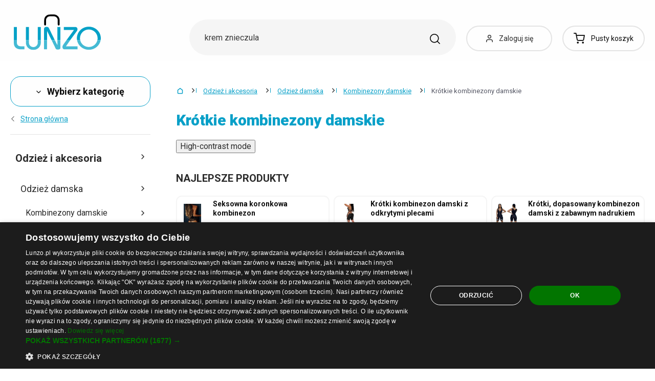

--- FILE ---
content_type: text/html; charset=UTF-8
request_url: https://www.lunzo.pl/krotkie-kombinezony-damskie
body_size: 52458
content:
<!DOCTYPE html>
<html lang="pl" class="no-js" itemscope itemtype="http://schema.org/WebPage">
    <head>
            <script>
        currencyCode = 'PLN';
        dataLayer = [{"page":{"type":"category","category":["Odzie\u017c i akcesoria","Odzie\u017c damska","Kombinezony damskie","Kr\u00f3tkie kombinezony damskie"],"categoryIds":[3,43,85,367],"categoryLevel":"4","id":"ff73260367e542eca83988b87421d29550a078801768371481\/krotkie-kombinezony-damskie"},"user":{"type":"Visitor"},"language":"pl","currency":"PLN"}];
                    dataLayer.push({"event":"ec.products_list","ecommerce":{"listName":"category","products":[{"id":"36401","sku":"169493","name":"Koronkowa kombinezon koszulowy damska i kombinezon","priceWithTax":"173.5","categories":["Odzie\u017c i akcesoria","Odzie\u017c damska","Koszule damskie","Koszule damskie casualowe"],"url":"https:\/\/www.lunzo.pl\/koronkowa-kombinezon-koszulowy-damska-i-kombinezon","imageUrl":"https:\/\/cdn.lunzo.cz\/content\/images\/product\/default\/koronkowa-kombinezon-koszulowy-damska-i-kombinezon_842821.jpg","listIndex":1,"list":"Category - Kr\u00f3tkie kombinezony damskie - standard"},{"id":"208757","sku":"103409","name":"Kr\u00f3tki dzianinowy kombinezon damski","priceWithTax":"122.5","categories":["Odzie\u017c i akcesoria","Odzie\u017c damska","Kombinezony damskie","Kr\u00f3tkie kombinezony damskie"],"url":"https:\/\/www.lunzo.pl\/krotki-dzianinowy-kombinezon-damski","imageUrl":"https:\/\/cdn.lunzo.cz\/content\/images\/product\/default\/krotki-dzianinowy-kombinezon-damski_882187.jpg","listIndex":2,"list":"Category - Kr\u00f3tkie kombinezony damskie - standard"},{"id":"208686","sku":"103673","name":"Kr\u00f3tki kombinezon damski","priceWithTax":"153.5","categories":["Odzie\u017c i akcesoria","Odzie\u017c damska","Kombinezony damskie","Kr\u00f3tkie kombinezony damskie"],"url":"https:\/\/www.lunzo.pl\/krotki-kombinezon-damski","imageUrl":"https:\/\/cdn.lunzo.cz\/content\/images\/product\/default\/krotki-kombinezon-damski-wino-m_256579.jpg","listIndex":3,"list":"Category - Kr\u00f3tkie kombinezony damskie - standard"},{"id":"208717","sku":"158351","name":"Kr\u00f3tki kombinezon damski A2545","priceWithTax":"140.5","categories":["Odzie\u017c i akcesoria","Odzie\u017c damska","Kombinezony damskie","Kr\u00f3tkie kombinezony damskie"],"url":"https:\/\/www.lunzo.pl\/krotki-kombinezon-damski-a2545","imageUrl":"https:\/\/cdn.lunzo.cz\/content\/images\/product\/default\/krotki-kombinezon-damski-a2545-bialy-xl_256604.jpg","listIndex":4,"list":"Category - Kr\u00f3tkie kombinezony damskie - standard"},{"id":"208748","sku":"190367","name":"Kr\u00f3tki kombinezon damski P851","priceWithTax":"102","categories":["Odzie\u017c i akcesoria","Odzie\u017c damska","Kombinezony damskie","Kr\u00f3tkie kombinezony damskie"],"url":"https:\/\/www.lunzo.pl\/krotki-kombinezon-damski-p851","imageUrl":"https:\/\/cdn.lunzo.cz\/content\/images\/product\/default\/krotki-kombinezon-damski-p851_882184.jpg","listIndex":5,"list":"Category - Kr\u00f3tkie kombinezony damskie - standard"},{"id":"208461","sku":"106973","name":"Kr\u00f3tki kombinezon damski w groszki","priceWithTax":"133.5","categories":["Odzie\u017c i akcesoria","Odzie\u017c damska","Kombinezony damskie","Kr\u00f3tkie kombinezony damskie"],"url":"https:\/\/www.lunzo.pl\/krotki-kombinezon-damski-w-groszki","imageUrl":"https:\/\/cdn.lunzo.cz\/content\/images\/product\/default\/krotki-kombinezon-damski-w-groszki_882103.jpg","listIndex":6,"list":"Category - Kr\u00f3tkie kombinezony damskie - standard"},{"id":"208824","sku":"159227","name":"Kr\u00f3tki kombinezon damski z odkrytymi plecami","priceWithTax":"85.5","categories":["Odzie\u017c i akcesoria","Odzie\u017c damska","Kombinezony damskie","Kr\u00f3tkie kombinezony damskie"],"url":"https:\/\/www.lunzo.pl\/krotki-kombinezon-damski-z-odkrytymi-plecami","imageUrl":"https:\/\/cdn.lunzo.cz\/content\/images\/product\/default\/krotki-kombinezon-damski-z-odkrytymi-plecami_882194.jpg","listIndex":7,"list":"Category - Kr\u00f3tkie kombinezony damskie - standard"},{"id":"208843","sku":"104153","name":"Kr\u00f3tki kombinezon damski zapinany na zamek","priceWithTax":"135","categories":["Odzie\u017c i akcesoria","Odzie\u017c damska","Kombinezony damskie","Kr\u00f3tkie kombinezony damskie"],"url":"https:\/\/www.lunzo.pl\/krotki-kombinezon-damski-zapinany-na-zamek","imageUrl":"https:\/\/cdn.lunzo.cz\/content\/images\/product\/default\/krotki-kombinezon-damski-zapinany-na-zamek_882200.jpg","listIndex":8,"list":"Category - Kr\u00f3tkie kombinezony damskie - standard"},{"id":"208514","sku":"105281","name":"Kr\u00f3tki kombinezon fitness damski","priceWithTax":"140.5","categories":["Odzie\u017c i akcesoria","Odzie\u017c damska","Kombinezony damskie","Kr\u00f3tkie kombinezony damskie"],"url":"https:\/\/www.lunzo.pl\/krotki-kombinezon-fitness-damski","imageUrl":"https:\/\/cdn.lunzo.cz\/content\/images\/product\/default\/krotki-kombinezon-fitness-damski_882148.jpg","listIndex":9,"list":"Category - Kr\u00f3tkie kombinezony damskie - standard"},{"id":"208767","sku":"103301","name":"Kr\u00f3tki, dopasowany kombinezon damski","priceWithTax":"157","categories":["Odzie\u017c i akcesoria","Odzie\u017c damska","Kombinezony damskie","Kr\u00f3tkie kombinezony damskie"],"url":"https:\/\/www.lunzo.pl\/krotki-dopasowany-kombinezon-damski","imageUrl":"https:\/\/cdn.lunzo.cz\/content\/images\/product\/default\/krotki-dopasowany-kombinezon-damski_882190.jpg","listIndex":10,"list":"Category - Kr\u00f3tkie kombinezony damskie - standard"},{"id":"208911","sku":"109784","name":"Kr\u00f3tki, dopasowany kombinezon damski z zabawnym nadrukiem","priceWithTax":"78.5","categories":["Odzie\u017c i akcesoria","Odzie\u017c damska","Kombinezony damskie","Kr\u00f3tkie kombinezony damskie"],"url":"https:\/\/www.lunzo.pl\/krotki-dopasowany-kombinezon-damski-z-zabawnym-nadrukiem","imageUrl":"https:\/\/cdn.lunzo.cz\/content\/images\/product\/default\/krotki-dopasowany-kombinezon-damski-z-zabawnym-nadrukiem_882211.jpg","listIndex":11,"list":"Category - Kr\u00f3tkie kombinezony damskie - standard"},{"id":"208925","sku":"109781","name":"Kr\u00f3tki, dopasowany kombinezon damski zapinany na zamek","priceWithTax":"100.5","categories":["Odzie\u017c i akcesoria","Odzie\u017c damska","Kombinezony damskie","Kr\u00f3tkie kombinezony damskie"],"url":"https:\/\/www.lunzo.pl\/krotki-dopasowany-kombinezon-damski-zapinany-na-zamek","imageUrl":"https:\/\/cdn.lunzo.cz\/content\/images\/product\/default\/krotki-dopasowany-kombinezon-damski-zapinany-na-zamek_882214.jpg","listIndex":12,"list":"Category - Kr\u00f3tkie kombinezony damskie - standard"},{"id":"210238","sku":"65520","name":"Letni kombinezon damski","priceWithTax":"144","categories":["Odzie\u017c i akcesoria","Odzie\u017c damska","Kombinezony damskie","Kr\u00f3tkie kombinezony damskie"],"url":"https:\/\/www.lunzo.pl\/letni-kombinezon-damski","imageUrl":"https:\/\/cdn.lunzo.cz\/content\/images\/product\/default\/letni-kombinezon-damski_882588.jpg","listIndex":13,"list":"Category - Kr\u00f3tkie kombinezony damskie - standard"},{"id":"402700","sku":"64716","name":"Letni kombinezon na rami\u0105czkach","priceWithTax":"67.5","categories":["Odzie\u017c i akcesoria","Odzie\u017c damska","Kombinezony damskie","Kr\u00f3tkie kombinezony damskie"],"url":"https:\/\/www.lunzo.pl\/letni-kombinezon-na-ramiaczkach","imageUrl":"https:\/\/cdn.lunzo.cz\/content\/images\/product\/default\/letni-kombinezon-na-ramiaczkach_537853.jpg","listIndex":14,"list":"Category - Kr\u00f3tkie kombinezony damskie - standard"},{"id":"402709","sku":"60480","name":"Letni kombinezon z koronkowym topem","priceWithTax":"95","categories":["Odzie\u017c i akcesoria","Odzie\u017c damska","Kombinezony damskie","Kr\u00f3tkie kombinezony damskie"],"url":"https:\/\/www.lunzo.pl\/letni-kombinezon-z-koronkowym-topem","imageUrl":"https:\/\/cdn.lunzo.cz\/content\/images\/product\/default\/letni-kombinezon-z-koronkowym-topem_537866.jpg","listIndex":15,"list":"Category - Kr\u00f3tkie kombinezony damskie - standard"},{"id":"586911","sku":"60687","name":"Seksowna koronkowa kombinezon","priceWithTax":"56.5","categories":["Odzie\u017c i akcesoria","Odzie\u017c damska","Kombinezony damskie","Kr\u00f3tkie kombinezony damskie"],"url":"https:\/\/www.lunzo.pl\/seksowna-koronkowa-kombinezon","imageUrl":"https:\/\/cdn.lunzo.cz\/content\/images\/product\/default\/seksowna-koronkowa-kombinezon_757612.jpg","listIndex":16,"list":"Category - Kr\u00f3tkie kombinezony damskie - standard"}]}});
            </script>
    <!-- Google Tag Manager -->
    <script>(function(w,d,s,l,i){w[l]=w[l]||[];w[l].push({'gtm.start':
    new Date().getTime(),event:'gtm.js'});var f=d.getElementsByTagName(s)[0],
    j=d.createElement(s),dl=l!='dataLayer'?'&l='+l:'';j.async=true;j.src=
    'https://sgtm.lunzo.pl/gtm.js?id='+i+dl;f.parentNode.insertBefore(j,f);
    })(window,document,'script','dataLayer','GTM-KGN63J2');</script>
    <!-- End Google Tag Manager -->


        <meta http-equiv="Content-Type" content="text/html; charset=utf-8">
        <meta name="viewport" content="width=device-width, height=device-height, initial-scale=1.0, viewport-fit=cover, shrink-to-fit=no">
        <meta name="description" content="Krótkie kombinezony damskie w najlepszych cenach na rynku. Kupuj bez zmartwień. Bezpieczny zakup. Łatwy zwrot. Zweryfikowane przez klientów ✅">
        <meta http-equiv="X-UA-Compatible" content="IE=edge" />

                
                        
                                <link rel="stylesheet" href="https://cdn.lunzo.cz/build/frontend-style-common.36dec81d.css">
                        <link rel="stylesheet" href="https://cdn.lunzo.cz/build/frontend-print-style-common.419cb078.css">
        
        
        
        
        <title>Krótkie kombinezony damskie | Lunzo.pl</title>

                            <link rel="icon" type="image/png" sizes="16x16" href="https://cdn.lunzo.cz/public/frontend/images/favicons/lunzo/favicon-16x16.png">
            <link rel="icon" type="image/png" sizes="32x32" href="https://cdn.lunzo.cz/public/frontend/images/favicons/lunzo/favicon-32x32.png">

            <link rel="icon" type="image/png" sizes="36x36" href="https://cdn.lunzo.cz/public/frontend/images/favicons/lunzo/android-chrome-36x36.png">



            <link rel="shortcut icon" href="https://cdn.lunzo.cz/public/frontend/images/favicons/lunzo/favicon.ico">
        
                <meta name="theme-color" content="#ffffff">

                    <meta name="google-site-verification" content="NiiqvYVF8lifPG3clXEeD4Nm1r8UG0Cg76dHMnG-CTI" />
                                        <link rel="preconnect" href="https://fonts.googleapis.com">
        <link rel="preconnect" href="https://fonts.gstatic.com" crossorigin>
        <link href="https://fonts.googleapis.com/css2?family=Roboto:wght@400;700;900&display=swap&subset=latin-ext" rel="stylesheet">

        <script async src="https://scripts.luigisbox.tech/LBX-535184.js"></script>
            </head>

    <body class="web" data-assets-url="https://www.lunzo.pl">
                    <!-- Google Tag Manager (noscript) -->
    <noscript><iframe src="https://www.googletagmanager.com/ns.html?id=GTM-KGN63J2"
                      height="0" width="0" style="display:none;visibility:hidden"></iframe></noscript>
    <!-- End Google Tag Manager (noscript) -->

        

        
        

                            
        <div class="web__in">
        <div class="web__header ">
            <div class="web__line">
                <div class="web__container">
                    
                
    <header class="header">
        <div class="header__logo" id="monitoring">
                            <a class="logo" href="https://www.lunzo.pl/">
                                            <img src="https://cdn.lunzo.cz/public/frontend/images/lunzo-logo.svg" alt="Sklep internetowy">
                                    </a>
                    </div>

        <div class="header__middle dont-print">
            <div class="search" id="js-search-autocomplete">
    <form class="search__in" action="https://www.lunzo.pl/wyszukiwanie" method="get">
        <div class="search__form">
            <div class="search__form__input">
                <input
                    type="text"
                    name="q"
                    value=""
                    placeholder="Napisz, czego szukasz"
                    class="input search__input"
                    id="js-search-autocomplete-input"
                    autocomplete="off"
                    data-autocomplete-url="https://www.lunzo.pl/search/autocomplete"
                />

                <div class="search__form__remove js-search-autocomplete-remove">
                    <i class="svg svg-remove"></i>
                </div>

                <button class="search__form__icon" type="submit" title="Szukaj"></button>

                <div class="search__form__button-hide js-search-autocomplete-remove">
                    <div class="in-menu in-menu--active">
                        <div class="in-menu__icon">
                            <span></span>
                            <span></span>
                            <span></span>
                            <span></span>
                        </div>
                        <span class="in-menu__text in-menu__text--open">Menu</span>
                        <span class="in-menu__text in-menu__text--close">Zamknij</span>
                    </div>
                </div>
            </div>
        </div>
        <div id="js-search-autocomplete-results" class="search__autocomplete"></div>
    </form>
</div>

        </div>

        <div class="header__mobile-button header__mobile-button--login js-mobile-dropdown-client">
                            <a
                    href="https://www.lunzo.pl/logowanie"
                    data-url="https://www.lunzo.pl/login/form"
                    class="header__mobile-button__in js-login-button"
                >
                    <i class="svg svg-user"></i>
                </a>
                        <div class="in-mobile-dropdown js-mobile-dropdown-container-client">
                <div class="in-mobile-dropdown__button">
                    <div class="in-menu in-menu--active js-mobile-dropdown-button-client">
                        <div class="in-menu__icon">
                            <span></span>
                            <span></span>
                            <span></span>
                            <span></span>
                        </div>
                        <span class="in-menu__text in-menu__text--open">Menu</span>
                        <span class="in-menu__text in-menu__text--close">Zamknij</span>
                    </div>
                </div>

                            </div>
        </div>

        <div class="header__mobile-button header__mobile-button--menu js-mobile-dropdown">
            <div class="in-menu js-mobile-dropdown-button">
                <div class="in-menu__icon">
                    <span></span>
                    <span></span>
                    <span></span>
                    <span></span>
                </div>
                <span class="in-menu__text in-menu__text--open">Menu</span>
                <span class="in-menu__text in-menu__text--close">Zamknij</span>
            </div>
            <nav class="in-mobile-dropdown js-mobile-dropdown-container"><div class="in-mobile-dropdown__topbar"><div class="in-mobile-dropdown__topbar__left"><a class="logo" href="https://www.lunzo.pl/"><img src="https://cdn.lunzo.cz/public/frontend/images/lunzo-logo.svg" alt="Sklep internetowy"></a><div class="header__mobile-button header__mobile-button--login"><a href="https://www.lunzo.pl/logowanie" data-url="https://www.lunzo.pl/login/form" class="header__mobile-button__in js-login-button"><i class="svg svg-user"></i></a></div><div class="header__cart"><div class="cart js-cart-box js-hover-intent js-cart-box-mobile"
        class="cart cart--empty"    data-reload-url="https://www.lunzo.pl/cart/box"><a class="cart__block js-cart-info" href="https://www.lunzo.pl/koszyk"><span class="cart__icon"><i class="svg svg-cart"></i></span><span class="cart__state cart__state--empty">
                            Pusty koszyk
                    </span></a><div class="cart__detail cart__detail--empty"><div class="cart__detail__figure"><strong class="cart__detail__figure__text">Twój koszyk jest na razie pusty.</strong><div class="cart__detail__figure__image"><picture><source srcset="https://cdn.lunzo.cz/public/frontend/images/empty-cart-small2x.png 2x, https://cdn.lunzo.cz/public/frontend/images/empty-cart-small.png 1x" /><img
                            class="cart__detail__figure__img"
                            loading="lazy"
                            src="[data-uri]"
                            data-src="https://cdn.lunzo.cz/public/frontend/images/empty-cart-small.png"
                            alt="Pusty koszyk"
                        ></picture></div></div></div><div class="header__mobile-button header__mobile-button--grey"><a href="https://www.lunzo.pl/koszyk" class="header__mobile-button__in"><i class="svg svg-cart"></i><span class="cart__count">0</span></a></div></div></div></div><div class="in-mobile-dropdown__button"><div class="in-menu in-menu--active js-mobile-dropdown-button"><div class="in-menu__icon"><span></span><span></span><span></span><span></span></div><span class="in-menu__text in-menu__text--open">Menu</span><span class="in-menu__text in-menu__text--close">Zamknij</span></div></div></div><ul class="mobile-menu mobile-menu--level-0 dont-print js-mobile-menu-list is-active"
            id="js-mobile-menu-list-0"
        ><li class="mobile-menu__item js-mobile-menu-item"><a
                href="https://www.lunzo.pl/odzie-i-akcesoria"
                class="mobile-menu__item__link mobile-menu__item__link--has-children js-mobile-menu-item-link js-mobile-menu-expand-control"
                                    data-child-menu-id="#js-mobile-menu-list-3"
                                            data-url-child-menu-id="https://www.lunzo.pl/mobile_panel_menu_child/3"
                                            ><div class="mobile-menu__item__link__image"><picture><img  alt="Odzież i akcesoria" title="Odzież i akcesoria" src="https://cdn.lunzo.cz/content/images/category/default/odziez-i-akcesoria_591216.png" loading="lazy" data-src="https://cdn.lunzo.cz/content/images/category/default/odziez-i-akcesoria_591216.png" class="image-category" itemprop="image" /></picture></div><span class="mobile-menu__item__link__text">Odzież i akcesoria</span><i class="mobile-menu__item__control svg svg-arrow"></i></a></li><li class="mobile-menu__item js-mobile-menu-item"><a
                href="https://www.lunzo.pl/buty"
                class="mobile-menu__item__link mobile-menu__item__link--has-children js-mobile-menu-item-link js-mobile-menu-expand-control"
                                    data-child-menu-id="#js-mobile-menu-list-4"
                                            data-url-child-menu-id="https://www.lunzo.pl/mobile_panel_menu_child/4"
                                            ><div class="mobile-menu__item__link__image"><picture><img  alt="Buty" title="Buty" src="https://cdn.lunzo.cz/content/images/category/default/buty_811144.png" loading="lazy" data-src="https://cdn.lunzo.cz/content/images/category/default/buty_811144.png" class="image-category" itemprop="image" /></picture></div><span class="mobile-menu__item__link__text">Buty</span><i class="mobile-menu__item__control svg svg-arrow"></i></a></li><li class="mobile-menu__item js-mobile-menu-item"><a
                href="https://www.lunzo.pl/akcesoria-i-dodatki-do-domu"
                class="mobile-menu__item__link mobile-menu__item__link--has-children js-mobile-menu-item-link js-mobile-menu-expand-control"
                                    data-child-menu-id="#js-mobile-menu-list-13"
                                            data-url-child-menu-id="https://www.lunzo.pl/mobile_panel_menu_child/13"
                                            ><div class="mobile-menu__item__link__image"><picture><img  alt="Akcesoria i dodatki do domu" title="Akcesoria i dodatki do domu" src="https://cdn.lunzo.cz/content/images/category/default/akcesoria-i-dodatki-do-domu_811200.png" loading="lazy" data-src="https://cdn.lunzo.cz/content/images/category/default/akcesoria-i-dodatki-do-domu_811200.png" class="image-category" itemprop="image" /></picture></div><span class="mobile-menu__item__link__text">Akcesoria i dodatki do domu</span><i class="mobile-menu__item__control svg svg-arrow"></i></a></li><li class="mobile-menu__item js-mobile-menu-item"><a
                href="https://www.lunzo.pl/hobby-i-ogrod"
                class="mobile-menu__item__link mobile-menu__item__link--has-children js-mobile-menu-item-link js-mobile-menu-expand-control"
                                    data-child-menu-id="#js-mobile-menu-list-6464"
                                            data-url-child-menu-id="https://www.lunzo.pl/mobile_panel_menu_child/6464"
                                            ><div class="mobile-menu__item__link__image"><picture><img  alt="Hobby i ogród" title="Hobby i ogród" src="https://cdn.lunzo.cz/content/images/category/default/hobby-i-ogrod_900973.png" loading="lazy" data-src="https://cdn.lunzo.cz/content/images/category/default/hobby-i-ogrod_900973.png" class="image-category" itemprop="image" /></picture></div><span class="mobile-menu__item__link__text">Hobby i ogród</span><i class="mobile-menu__item__control svg svg-arrow"></i></a></li><li class="mobile-menu__item js-mobile-menu-item"><a
                href="https://www.lunzo.pl/telefony-smartwatche-i-tablety"
                class="mobile-menu__item__link mobile-menu__item__link--has-children js-mobile-menu-item-link js-mobile-menu-expand-control"
                                    data-child-menu-id="#js-mobile-menu-list-6"
                                            data-url-child-menu-id="https://www.lunzo.pl/mobile_panel_menu_child/6"
                                            ><div class="mobile-menu__item__link__image"><picture><img  alt="Telefony, smartwatche i tablety" title="Telefony, smartwatche i tablety" src="https://cdn.lunzo.cz/content/images/category/default/telefony-smartwatche-i-tablety_930652.png" loading="lazy" data-src="https://cdn.lunzo.cz/content/images/category/default/telefony-smartwatche-i-tablety_930652.png" class="image-category" itemprop="image" /></picture></div><span class="mobile-menu__item__link__text">Telefony, smartwatche i tablety</span><i class="mobile-menu__item__control svg svg-arrow"></i></a></li><li class="mobile-menu__item js-mobile-menu-item"><a
                href="https://www.lunzo.pl/akcesoria-do-komputerow-i-laptopow"
                class="mobile-menu__item__link mobile-menu__item__link--has-children js-mobile-menu-item-link js-mobile-menu-expand-control"
                                    data-child-menu-id="#js-mobile-menu-list-17"
                                            data-url-child-menu-id="https://www.lunzo.pl/mobile_panel_menu_child/17"
                                            ><div class="mobile-menu__item__link__image"><picture><img  alt="Akcesoria do komputerów i laptopów" title="Akcesoria do komputerów i laptopów" src="https://cdn.lunzo.cz/content/images/category/default/akcesoria-do-komputerow-i-laptopow_930653.png" loading="lazy" data-src="https://cdn.lunzo.cz/content/images/category/default/akcesoria-do-komputerow-i-laptopow_930653.png" class="image-category" itemprop="image" /></picture></div><span class="mobile-menu__item__link__text">Akcesoria do komputerów i laptopów</span><i class="mobile-menu__item__control svg svg-arrow"></i></a></li><li class="mobile-menu__item js-mobile-menu-item"><a
                href="https://www.lunzo.pl/foto-audio-wideo-gaming"
                class="mobile-menu__item__link mobile-menu__item__link--has-children js-mobile-menu-item-link js-mobile-menu-expand-control"
                                    data-child-menu-id="#js-mobile-menu-list-6630"
                                            data-url-child-menu-id="https://www.lunzo.pl/mobile_panel_menu_child/6630"
                                            ><div class="mobile-menu__item__link__image"><picture><img  alt="Foto, audio-wideo, gaming" title="Foto, audio-wideo, gaming" src="https://cdn.lunzo.cz/content/images/category/default/foto-audio-wideo-gaming_930654.png" loading="lazy" data-src="https://cdn.lunzo.cz/content/images/category/default/foto-audio-wideo-gaming_930654.png" class="image-category" itemprop="image" /></picture></div><span class="mobile-menu__item__link__text">Foto, audio-wideo, gaming</span><i class="mobile-menu__item__control svg svg-arrow"></i></a></li><li class="mobile-menu__item js-mobile-menu-item"><a
                href="https://www.lunzo.pl/wszystko-dla-dzieci"
                class="mobile-menu__item__link mobile-menu__item__link--has-children js-mobile-menu-item-link js-mobile-menu-expand-control"
                                    data-child-menu-id="#js-mobile-menu-list-10"
                                            data-url-child-menu-id="https://www.lunzo.pl/mobile_panel_menu_child/10"
                                            ><div class="mobile-menu__item__link__image"><picture><img  alt="Wszystko dla dzieci" title="Wszystko dla dzieci" src="https://cdn.lunzo.cz/content/images/category/default/wszystko-dla-dzieci_895131.png" loading="lazy" data-src="https://cdn.lunzo.cz/content/images/category/default/wszystko-dla-dzieci_895131.png" class="image-category" itemprop="image" /></picture></div><span class="mobile-menu__item__link__text">Wszystko dla dzieci</span><i class="mobile-menu__item__control svg svg-arrow"></i></a></li><li class="mobile-menu__item js-mobile-menu-item"><a
                href="https://www.lunzo.pl/zdrowie-i-uroda"
                class="mobile-menu__item__link mobile-menu__item__link--has-children js-mobile-menu-item-link js-mobile-menu-expand-control"
                                    data-child-menu-id="#js-mobile-menu-list-11"
                                            data-url-child-menu-id="https://www.lunzo.pl/mobile_panel_menu_child/11"
                                            ><div class="mobile-menu__item__link__image"><picture><img  alt="Zdrowie i uroda" title="Zdrowie i uroda" src="https://cdn.lunzo.cz/content/images/category/default/zdrowie-i-uroda_895264.png" loading="lazy" data-src="https://cdn.lunzo.cz/content/images/category/default/zdrowie-i-uroda_895264.png" class="image-category" itemprop="image" /></picture></div><span class="mobile-menu__item__link__text">Zdrowie i uroda</span><i class="mobile-menu__item__control svg svg-arrow"></i></a></li><li class="mobile-menu__item js-mobile-menu-item"><a
                href="https://www.lunzo.pl/motoryzacja"
                class="mobile-menu__item__link mobile-menu__item__link--has-children js-mobile-menu-item-link js-mobile-menu-expand-control"
                                    data-child-menu-id="#js-mobile-menu-list-45"
                                            data-url-child-menu-id="https://www.lunzo.pl/mobile_panel_menu_child/45"
                                            ><div class="mobile-menu__item__link__image"><picture><img  alt="Motoryzacja" title="Motoryzacja" src="https://cdn.lunzo.cz/content/images/category/default/motoryzacja_895054.png" loading="lazy" data-src="https://cdn.lunzo.cz/content/images/category/default/motoryzacja_895054.png" class="image-category" itemprop="image" /></picture></div><span class="mobile-menu__item__link__text">Motoryzacja</span><i class="mobile-menu__item__control svg svg-arrow"></i></a></li><li class="mobile-menu__item js-mobile-menu-item"><a
                href="https://www.lunzo.pl/sport-i-outdoor"
                class="mobile-menu__item__link mobile-menu__item__link--has-children js-mobile-menu-item-link js-mobile-menu-expand-control"
                                    data-child-menu-id="#js-mobile-menu-list-8"
                                            data-url-child-menu-id="https://www.lunzo.pl/mobile_panel_menu_child/8"
                                            ><div class="mobile-menu__item__link__image"><picture><img  alt="Sport i outdoor" title="Sport i outdoor" src="https://cdn.lunzo.cz/content/images/category/default/sport-i-outdoor_895053.png" loading="lazy" data-src="https://cdn.lunzo.cz/content/images/category/default/sport-i-outdoor_895053.png" class="image-category" itemprop="image" /></picture></div><span class="mobile-menu__item__link__text">Sport i outdoor</span><i class="mobile-menu__item__control svg svg-arrow"></i></a></li><li class="mobile-menu__item js-mobile-menu-item"><a
                href="https://www.lunzo.pl/bizuteria-i-zegarki"
                class="mobile-menu__item__link mobile-menu__item__link--has-children js-mobile-menu-item-link js-mobile-menu-expand-control"
                                    data-child-menu-id="#js-mobile-menu-list-9"
                                            data-url-child-menu-id="https://www.lunzo.pl/mobile_panel_menu_child/9"
                                            ><div class="mobile-menu__item__link__image"><picture><img  alt="Biżuteria i zegarki" title="Biżuteria i zegarki" src="https://cdn.lunzo.cz/content/images/category/default/bizuteria-i-zegarki_895114.png" loading="lazy" data-src="https://cdn.lunzo.cz/content/images/category/default/bizuteria-i-zegarki_895114.png" class="image-category" itemprop="image" /></picture></div><span class="mobile-menu__item__link__text">Biżuteria i zegarki</span><i class="mobile-menu__item__control svg svg-arrow"></i></a></li><li class="mobile-menu__item js-mobile-menu-item"><a
                href="https://www.lunzo.pl/torebki-plecaki-i-portfele"
                class="mobile-menu__item__link mobile-menu__item__link--has-children js-mobile-menu-item-link js-mobile-menu-expand-control"
                                    data-child-menu-id="#js-mobile-menu-list-7"
                                            data-url-child-menu-id="https://www.lunzo.pl/mobile_panel_menu_child/7"
                                            ><div class="mobile-menu__item__link__image"><picture><img  alt="Torebki, plecaki i portfele" title="Torebki, plecaki i portfele" src="https://cdn.lunzo.cz/content/images/category/default/torebki-plecaki-i-portfele_895030.png" loading="lazy" data-src="https://cdn.lunzo.cz/content/images/category/default/torebki-plecaki-i-portfele_895030.png" class="image-category" itemprop="image" /></picture></div><span class="mobile-menu__item__link__text">Torebki, plecaki i portfele</span><i class="mobile-menu__item__control svg svg-arrow"></i></a></li><li class="mobile-menu__item js-mobile-menu-item"><a
                href="https://www.lunzo.pl/zwierzeta-domowe"
                class="mobile-menu__item__link mobile-menu__item__link--has-children js-mobile-menu-item-link js-mobile-menu-expand-control"
                                    data-child-menu-id="#js-mobile-menu-list-15"
                                            data-url-child-menu-id="https://www.lunzo.pl/mobile_panel_menu_child/15"
                                            ><div class="mobile-menu__item__link__image"><picture><img  alt="Akcesoria dla zwierząt" title="Akcesoria dla zwierząt" src="https://cdn.lunzo.cz/content/images/category/default/akcesoria-dla-zwierzat_873342.png" loading="lazy" data-src="https://cdn.lunzo.cz/content/images/category/default/akcesoria-dla-zwierzat_873342.png" class="image-category" itemprop="image" /></picture></div><span class="mobile-menu__item__link__text">Akcesoria dla zwierząt</span><i class="mobile-menu__item__control svg svg-arrow"></i></a></li><li class="mobile-menu__item js-mobile-menu-item"><a
                href="https://www.lunzo.pl/18"
                class="mobile-menu__item__link"
                        ><div class="mobile-menu__item__link__image"><picture><img  alt="18+" title="18+" src="https://cdn.lunzo.cz/content/images/category/default/18_987598.png" loading="lazy" data-src="https://cdn.lunzo.cz/content/images/category/default/18_987598.png" class="image-category" itemprop="image" /></picture></div><span class="mobile-menu__item__link__text">18+</span></a></li></ul></nav>
        </div>

        <div class="header__links dont-print">
            <ul class="menu-iconic">
                                    <li class="menu-iconic__item">
                        <a
                            href="https://www.lunzo.pl/logowanie"
                            data-url="https://www.lunzo.pl/login/form"
                            class="js-login-link-desktop js-login-button menu-iconic__item__link"
                        >
                            <i class="menu-iconic__item__icon svg svg-user"></i>
                            <span class="menu-iconic__item__text">Zaloguj się</span>
                        </a>
                    </li>
                            </ul>
        </div>
        <div class="header__cart dont-print">
            
<div class="cart js-cart-box js-hover-intent"
        class="cart cart--empty"    data-reload-url="https://www.lunzo.pl/cart/box">
    <a class="cart__block js-cart-info" href="https://www.lunzo.pl/koszyk">
        <span class="cart__icon">
            <i class="svg svg-cart"></i>
                    </span>
        <span class="cart__state cart__state--empty">
                            Pusty koszyk
                    </span>
    </a>
            <div class="cart__detail cart__detail--empty">
            <div class="cart__detail__figure">
                <strong class="cart__detail__figure__text">Twój koszyk jest na razie pusty.</strong>
                <div class="cart__detail__figure__image">
                    <picture>
                        <source srcset="https://cdn.lunzo.cz/public/frontend/images/empty-cart-small2x.png 2x, https://cdn.lunzo.cz/public/frontend/images/empty-cart-small.png 1x" />
                        <img
                            class="cart__detail__figure__img"
                            loading="lazy"
                            src="[data-uri]"
                            data-src="https://cdn.lunzo.cz/public/frontend/images/empty-cart-small.png"
                            alt="Pusty koszyk"
                        >
                    </picture>
                </div>
            </div>
        </div>
                    <div class="header__mobile-button header__mobile-button--grey">
    <a href="https://www.lunzo.pl/koszyk" class="header__mobile-button__in">
        <i class="svg svg-cart"></i>
        <span class="cart__count">0</span>
    </a>
</div>    </div>

        </div>
    </header>

    

                </div>
            </div>
        </div>

                        <div class="web__line">
                    <div class="web__container">
                        
                    </div>
                </div>
                                  <div class="web__line">
             <div class="web__container">
                 <div class="menu-button js-menu-button">
                     <div class="menu-button--btn btn btn--large">
                         <i class="svg svg-arrow"></i>
                         Wybierz kategorię
                     </div>
                     <div class="menu-button__menu-wrapper js-menu-button-panel">
                             <ul class="js-category-list list-menu dont-print
        js-category-list-root list-menu--root                "
        id="js-categories">
                                <li class="list-menu__item js-category-item
                 js-hover-intent                 hasChild                "
                data-hover-intent-class-for-open="intented active"
                data-hover-intent-force-click="true"
                data-hover-intent-force-click-element=".list-menu__item__control.js-category-collapse-control"
            >
                <a href="https://www.lunzo.pl/odzie-i-akcesoria" class="list-menu__item__link list-menu__item__link--level-1 ">
                    Odzież i akcesoria
                                            <i class="list-menu__item__control svg svg-arrow js-category-collapse-control" data-url="https://www.lunzo.pl/categoryPanel/3"></i>
                                    </a>
                                    <div class="list-menu--main-dropdown js-category-list">
                        <div class="list-menu--main-dropdown__wrapper">
                                                            <div class="list-menu--main-dropdown__item">
                                    <a href="https://www.lunzo.pl/odziez-meska" class="list-menu--main-dropdown__item__image">
                                            <picture>
                <img  alt="Odzież męska" title="Odzież męska" src="https://cdn.lunzo.cz/content/images/category/default/odziez-meska_591269.png" loading="lazy" data-src="https://cdn.lunzo.cz/content/images/category/default/odziez-meska_591269.png" class="image-category" itemprop="image" />    </picture>

                                    </a>
                                    <div class="list-menu--main-dropdown__item__links">
                                        <h3>
                                            <a href="https://www.lunzo.pl/odziez-meska">
                                                Odzież męska
                                            </a>
                                        </h3>
                                        <ul>
                                                                                                                                                                                                                                            <li>
                                                            <a href="https://www.lunzo.pl/kurtki-i-plaszcze-meskie">
                                                                Kurtki i płaszcze męskie
                                                            </a>
                                                        </li>
                                                                                                                                                                                                            <li>
                                                            <a href="https://www.lunzo.pl/garnitury-i-marynarki-meskie">
                                                                Garnitury i marynarki męskie
                                                            </a>
                                                        </li>
                                                                                                                                                                                                            <li>
                                                            <a href="https://www.lunzo.pl/bluzy-meskie">
                                                                Bluzy męskie
                                                            </a>
                                                        </li>
                                                                                                                                                                                                            <li>
                                                            <a href="https://www.lunzo.pl/swetry-i-kardigany-meskie">
                                                                Swetry i kardigany męskie
                                                            </a>
                                                        </li>
                                                                                                                                                                                                            <li>
                                                            <a href="https://www.lunzo.pl/koszulki-meskie">
                                                                Koszulki męskie
                                                            </a>
                                                        </li>
                                                                                                                                                                                                                                                        <li class="js-category-item list-menu--main-dropdown__item__links__load-more"
                                                        >
                                                        <div class="list-menu--main-dropdown__item__links__load-more__title js-category-collapse-control">
                                                            <span class="list-menu--main-dropdown__item__links__load-more__title__more">Inne kategorie</span>
                                                            <span class="list-menu--main-dropdown__item__links__load-more__title__less">Pokaż mniej</span>
                                                            <i class="list-menu--main-dropdown__control svg svg-arrow"></i>
                                                        </div>
                                                    <ul class="js-category-list js-category-slide list-menu--main-dropdown__item__links__load-more__links">
                                                                                                        <li>
                                                            <a href="https://www.lunzo.pl/koszule-meskie">
                                                                Koszule męskie
                                                            </a>
                                                        </li>
                                                                                                                                                                                                            <li>
                                                            <a href="https://www.lunzo.pl/podkoszulki-meskie-2">
                                                                Podkoszulki męskie
                                                            </a>
                                                        </li>
                                                                                                                                                                                                            <li>
                                                            <a href="https://www.lunzo.pl/spodnie-meskie-2">
                                                                Spodnie męskie
                                                            </a>
                                                        </li>
                                                                                                                                                                                                            <li>
                                                            <a href="https://www.lunzo.pl/jeansy-meskie">
                                                                Jeansy męskie
                                                            </a>
                                                        </li>
                                                                                                                                                                                                            <li>
                                                            <a href="https://www.lunzo.pl/spodnie-dresowe-meskie">
                                                                Spodnie dresowe męskie
                                                            </a>
                                                        </li>
                                                                                                                                                                                                            <li>
                                                            <a href="https://www.lunzo.pl/szorty-meskie">
                                                                Szorty męskie
                                                            </a>
                                                        </li>
                                                                                                                                                                                                            <li>
                                                            <a href="https://www.lunzo.pl/kapielowki-meskie">
                                                                Kąpielówki męskie
                                                            </a>
                                                        </li>
                                                                                                                                                                                                            <li>
                                                            <a href="https://www.lunzo.pl/bielizna-meska">
                                                                Bielizna męska
                                                            </a>
                                                        </li>
                                                                                                                                                                                                            <li>
                                                            <a href="https://www.lunzo.pl/pizamy-meskie">
                                                                Piżamy męskie
                                                            </a>
                                                        </li>
                                                                                                                                                                                                            <li>
                                                            <a href="https://www.lunzo.pl/akcesoria-meskie">
                                                                Akcesoria męskie
                                                            </a>
                                                        </li>
                                                                                                                                                                                                         </ul></li>
                                                                                        </ul>
                                    </div>
                                </div>
                                                            <div class="list-menu--main-dropdown__item">
                                    <a href="https://www.lunzo.pl/odziez-damska" class="list-menu--main-dropdown__item__image">
                                            <picture>
                <img  alt="Odzież damska" title="Odzież damska" src="https://cdn.lunzo.cz/content/images/category/default/odziez-damska_641371.png" loading="lazy" data-src="https://cdn.lunzo.cz/content/images/category/default/odziez-damska_641371.png" class="image-category" itemprop="image" />    </picture>

                                    </a>
                                    <div class="list-menu--main-dropdown__item__links">
                                        <h3>
                                            <a href="https://www.lunzo.pl/odziez-damska">
                                                Odzież damska
                                            </a>
                                        </h3>
                                        <ul>
                                                                                                                                                                                                                                            <li>
                                                            <a href="https://www.lunzo.pl/sukienki-damskie">
                                                                Sukienki damskie
                                                            </a>
                                                        </li>
                                                                                                                                                                                                            <li>
                                                            <a href="https://www.lunzo.pl/spodnice-damskie">
                                                                Spódnice damskie
                                                            </a>
                                                        </li>
                                                                                                                                                                                                            <li>
                                                            <a href="https://www.lunzo.pl/koszulki-i-topy-damskie">
                                                                Koszulki i topy damskie
                                                            </a>
                                                        </li>
                                                                                                                                                                                                            <li>
                                                            <a href="https://www.lunzo.pl/kurtki-i-plaszcze-damskie">
                                                                Kurtki i płaszcze damskie
                                                            </a>
                                                        </li>
                                                                                                                                                                                                            <li>
                                                            <a href="https://www.lunzo.pl/marynarki-damskie">
                                                                Marynarki damskie
                                                            </a>
                                                        </li>
                                                                                                                                                                                                                                                        <li class="js-category-item list-menu--main-dropdown__item__links__load-more"
                                                        >
                                                        <div class="list-menu--main-dropdown__item__links__load-more__title js-category-collapse-control">
                                                            <span class="list-menu--main-dropdown__item__links__load-more__title__more">Inne kategorie</span>
                                                            <span class="list-menu--main-dropdown__item__links__load-more__title__less">Pokaż mniej</span>
                                                            <i class="list-menu--main-dropdown__control svg svg-arrow"></i>
                                                        </div>
                                                    <ul class="js-category-list js-category-slide list-menu--main-dropdown__item__links__load-more__links">
                                                                                                        <li>
                                                            <a href="https://www.lunzo.pl/bluzki-damskie">
                                                                Bluzki damskie
                                                            </a>
                                                        </li>
                                                                                                                                                                                                            <li>
                                                            <a href="https://www.lunzo.pl/bluzy-damskie">
                                                                Bluzy damskie
                                                            </a>
                                                        </li>
                                                                                                                                                                                                            <li>
                                                            <a href="https://www.lunzo.pl/swetry-i-kardigany-damskie">
                                                                Swetry i kardigany damskie
                                                            </a>
                                                        </li>
                                                                                                                                                                                                            <li>
                                                            <a href="https://www.lunzo.pl/koszule-damskie">
                                                                Koszule damskie
                                                            </a>
                                                        </li>
                                                                                                                                                                                                            <li>
                                                            <a href="https://www.lunzo.pl/crop-topy-damskie">
                                                                Crop topy damskie
                                                            </a>
                                                        </li>
                                                                                                                                                                                                            <li>
                                                            <a href="https://www.lunzo.pl/podkoszulki-damskie">
                                                                Podkoszulki damskie
                                                            </a>
                                                        </li>
                                                                                                                                                                                                            <li>
                                                            <a href="https://www.lunzo.pl/damskie-stroje-kapielowe-i-bikini">
                                                                Damskie stroje kąpielowe i bikini
                                                            </a>
                                                        </li>
                                                                                                                                                                                                            <li>
                                                            <a href="https://www.lunzo.pl/spodnie-damskie">
                                                                Spodnie damskie
                                                            </a>
                                                        </li>
                                                                                                                                                                                                            <li>
                                                            <a href="https://www.lunzo.pl/jeansy-damskie">
                                                                Jeansy damskie
                                                            </a>
                                                        </li>
                                                                                                                                                                                                            <li>
                                                            <a href="https://www.lunzo.pl/legginsy-damskie">
                                                                Legginsy damskie
                                                            </a>
                                                        </li>
                                                                                                                                                                                                            <li>
                                                            <a href="https://www.lunzo.pl/spodnie-dresowe-damskie">
                                                                Spodnie dresowe damskie
                                                            </a>
                                                        </li>
                                                                                                                                                                                                            <li>
                                                            <a href="https://www.lunzo.pl/spodenki-damskie-i-szorty">
                                                                Spodenki damskie i szorty
                                                            </a>
                                                        </li>
                                                                                                                                                                                                            <li>
                                                            <a href="https://www.lunzo.pl/kombinezony-damskie">
                                                                Kombinezony damskie
                                                            </a>
                                                        </li>
                                                                                                                                                                                                            <li>
                                                            <a href="https://www.lunzo.pl/bielizna-damska">
                                                                Bielizna damska
                                                            </a>
                                                        </li>
                                                                                                                                                                                                            <li>
                                                            <a href="https://www.lunzo.pl/bielizna-nocna-damska">
                                                                Bielizna nocna damska
                                                            </a>
                                                        </li>
                                                                                                                                                                                                            <li>
                                                            <a href="https://www.lunzo.pl/akcesoria-damskie">
                                                                Akcesoria damskie
                                                            </a>
                                                        </li>
                                                                                                                                                                                                         </ul></li>
                                                                                        </ul>
                                    </div>
                                </div>
                                                            <div class="list-menu--main-dropdown__item">
                                    <a href="https://www.lunzo.pl/ubranka-dla-dzieci" class="list-menu--main-dropdown__item__image">
                                            <picture>
                <img  alt="Ubranka dla dzieci" title="Ubranka dla dzieci" src="https://cdn.lunzo.cz/content/images/category/default/ubranka-dla-dzieci_811026.png" loading="lazy" data-src="https://cdn.lunzo.cz/content/images/category/default/ubranka-dla-dzieci_811026.png" class="image-category" itemprop="image" />    </picture>

                                    </a>
                                    <div class="list-menu--main-dropdown__item__links">
                                        <h3>
                                            <a href="https://www.lunzo.pl/ubranka-dla-dzieci">
                                                Ubranka dla dzieci
                                            </a>
                                        </h3>
                                        <ul>
                                                                                                                                                                                                                                            <li>
                                                            <a href="https://www.lunzo.pl/ubrania-dla-dziewczynek">
                                                                Ubrania dla dziewczynek
                                                            </a>
                                                        </li>
                                                                                                                                                                                                            <li>
                                                            <a href="https://www.lunzo.pl/ubrania-dla-chlopcow">
                                                                Ubrania dla chłopców
                                                            </a>
                                                        </li>
                                                                                                                                                                                                            <li>
                                                            <a href="https://www.lunzo.pl/ubrania-dla-niemowlat">
                                                                Ubrania dla niemowląt
                                                            </a>
                                                        </li>
                                                                                                                                                                                                            <li>
                                                            <a href="https://www.lunzo.pl/akcesoria-dzieciece">
                                                                Akcesoria dziecięce
                                                            </a>
                                                        </li>
                                                                                                                                                                                             </ul>
                                    </div>
                                </div>
                                                    </div>
                    </div>
                            </li>
                                <li class="list-menu__item js-category-item
                 js-hover-intent                 hasChild                "
                data-hover-intent-class-for-open="intented active"
                data-hover-intent-force-click="true"
                data-hover-intent-force-click-element=".list-menu__item__control.js-category-collapse-control"
            >
                <a href="https://www.lunzo.pl/buty" class="list-menu__item__link list-menu__item__link--level-1 ">
                    Buty
                                            <i class="list-menu__item__control svg svg-arrow js-category-collapse-control" data-url="https://www.lunzo.pl/categoryPanel/4"></i>
                                    </a>
                                    <div class="list-menu--main-dropdown js-category-list">
                        <div class="list-menu--main-dropdown__wrapper">
                                                            <div class="list-menu--main-dropdown__item">
                                    <a href="https://www.lunzo.pl/buty-meskie" class="list-menu--main-dropdown__item__image">
                                            <picture>
                <img  alt="Buty męskie" title="Buty męskie" src="https://cdn.lunzo.cz/content/images/category/default/buty-meskie_811145.png" loading="lazy" data-src="https://cdn.lunzo.cz/content/images/category/default/buty-meskie_811145.png" class="image-category" itemprop="image" />    </picture>

                                    </a>
                                    <div class="list-menu--main-dropdown__item__links">
                                        <h3>
                                            <a href="https://www.lunzo.pl/buty-meskie">
                                                Buty męskie
                                            </a>
                                        </h3>
                                        <ul>
                                                                                                                                                                                                                                            <li>
                                                            <a href="https://www.lunzo.pl/trampki-meskie">
                                                                Trampki męskie
                                                            </a>
                                                        </li>
                                                                                                                                                                                                            <li>
                                                            <a href="https://www.lunzo.pl/polbuty-meskie">
                                                                Półbuty męskie
                                                            </a>
                                                        </li>
                                                                                                                                                                                                            <li>
                                                            <a href="https://www.lunzo.pl/buty-zimowe-meskie">
                                                                Buty zimowe męskie
                                                            </a>
                                                        </li>
                                                                                                                                                                                                            <li>
                                                            <a href="https://www.lunzo.pl/obuwie-robocze-meskie">
                                                                Obuwie robocze męskie
                                                            </a>
                                                        </li>
                                                                                                                                                                                                            <li>
                                                            <a href="https://www.lunzo.pl/buty-barefoot-meskie">
                                                                Buty barefoot męskie
                                                            </a>
                                                        </li>
                                                                                                                                                                                                                                                        <li class="js-category-item list-menu--main-dropdown__item__links__load-more"
                                                        >
                                                        <div class="list-menu--main-dropdown__item__links__load-more__title js-category-collapse-control">
                                                            <span class="list-menu--main-dropdown__item__links__load-more__title__more">Inne kategorie</span>
                                                            <span class="list-menu--main-dropdown__item__links__load-more__title__less">Pokaż mniej</span>
                                                            <i class="list-menu--main-dropdown__control svg svg-arrow"></i>
                                                        </div>
                                                    <ul class="js-category-list js-category-slide list-menu--main-dropdown__item__links__load-more__links">
                                                                                                        <li>
                                                            <a href="https://www.lunzo.pl/sandaly-meskie">
                                                                Sandały męskie
                                                            </a>
                                                        </li>
                                                                                                                                                                                                            <li>
                                                            <a href="https://www.lunzo.pl/japonki-meskie">
                                                                Japonki męskie
                                                            </a>
                                                        </li>
                                                                                                                                                                                                            <li>
                                                            <a href="https://www.lunzo.pl/klapki-meskie">
                                                                Klapki męskie
                                                            </a>
                                                        </li>
                                                                                                                                                                                                            <li>
                                                            <a href="https://www.lunzo.pl/buty-do-wody-meskie-2">
                                                                Buty do wody męskie
                                                            </a>
                                                        </li>
                                                                                                                                                                                                            <li>
                                                            <a href="https://www.lunzo.pl/kapcie-meskie">
                                                                Kapcie męskie
                                                            </a>
                                                        </li>
                                                                                                                                                                                                         </ul></li>
                                                                                        </ul>
                                    </div>
                                </div>
                                                            <div class="list-menu--main-dropdown__item">
                                    <a href="https://www.lunzo.pl/buty-damskie" class="list-menu--main-dropdown__item__image">
                                            <picture>
                <img  alt="Buty damskie" title="Buty damskie" src="https://cdn.lunzo.cz/content/images/category/default/buty-damskie_811156.png" loading="lazy" data-src="https://cdn.lunzo.cz/content/images/category/default/buty-damskie_811156.png" class="image-category" itemprop="image" />    </picture>

                                    </a>
                                    <div class="list-menu--main-dropdown__item__links">
                                        <h3>
                                            <a href="https://www.lunzo.pl/buty-damskie">
                                                Buty damskie
                                            </a>
                                        </h3>
                                        <ul>
                                                                                                                                                                                                                                            <li>
                                                            <a href="https://www.lunzo.pl/trampki-damskie">
                                                                Trampki damskie
                                                            </a>
                                                        </li>
                                                                                                                                                                                                            <li>
                                                            <a href="https://www.lunzo.pl/botki-damskie">
                                                                Botki damskie
                                                            </a>
                                                        </li>
                                                                                                                                                                                                            <li>
                                                            <a href="https://www.lunzo.pl/kozaki-damskie">
                                                                Kozaki damskie
                                                            </a>
                                                        </li>
                                                                                                                                                                                                            <li>
                                                            <a href="https://www.lunzo.pl/baleriny-i-mokasyny-damskie">
                                                                Baleriny i mokasyny damskie
                                                            </a>
                                                        </li>
                                                                                                                                                                                                            <li>
                                                            <a href="https://www.lunzo.pl/czolenka-damskie">
                                                                Czółenka damskie
                                                            </a>
                                                        </li>
                                                                                                                                                                                                                                                        <li class="js-category-item list-menu--main-dropdown__item__links__load-more"
                                                        >
                                                        <div class="list-menu--main-dropdown__item__links__load-more__title js-category-collapse-control">
                                                            <span class="list-menu--main-dropdown__item__links__load-more__title__more">Inne kategorie</span>
                                                            <span class="list-menu--main-dropdown__item__links__load-more__title__less">Pokaż mniej</span>
                                                            <i class="list-menu--main-dropdown__control svg svg-arrow"></i>
                                                        </div>
                                                    <ul class="js-category-list js-category-slide list-menu--main-dropdown__item__links__load-more__links">
                                                                                                        <li>
                                                            <a href="https://www.lunzo.pl/buty-zimowe-damskie">
                                                                Buty zimowe damskie
                                                            </a>
                                                        </li>
                                                                                                                                                                                                            <li>
                                                            <a href="https://www.lunzo.pl/polbuty-damskie">
                                                                Półbuty damskie
                                                            </a>
                                                        </li>
                                                                                                                                                                                                            <li>
                                                            <a href="https://www.lunzo.pl/obuwie-robocze-damskie">
                                                                Obuwie robocze damskie
                                                            </a>
                                                        </li>
                                                                                                                                                                                                            <li>
                                                            <a href="https://www.lunzo.pl/buty-barefoot-damskie">
                                                                Buty barefoot damskie
                                                            </a>
                                                        </li>
                                                                                                                                                                                                            <li>
                                                            <a href="https://www.lunzo.pl/sandaly-damskie">
                                                                Sandaly damskie
                                                            </a>
                                                        </li>
                                                                                                                                                                                                            <li>
                                                            <a href="https://www.lunzo.pl/japonki-damskie">
                                                                Japonki damskie
                                                            </a>
                                                        </li>
                                                                                                                                                                                                            <li>
                                                            <a href="https://www.lunzo.pl/klapki-damskie">
                                                                Klapki damskie
                                                            </a>
                                                        </li>
                                                                                                                                                                                                            <li>
                                                            <a href="https://www.lunzo.pl/buty-do-wody-damskie-2">
                                                                Buty do wody damskie
                                                            </a>
                                                        </li>
                                                                                                                                                                                                            <li>
                                                            <a href="https://www.lunzo.pl/kapcie-damskie">
                                                                Kapcie damskie
                                                            </a>
                                                        </li>
                                                                                                                                                                                                         </ul></li>
                                                                                        </ul>
                                    </div>
                                </div>
                                                            <div class="list-menu--main-dropdown__item">
                                    <a href="https://www.lunzo.pl/buty-dzieciece" class="list-menu--main-dropdown__item__image">
                                            <picture>
                <img  alt="Buty dziecięce" title="Buty dziecięce" src="https://cdn.lunzo.cz/content/images/category/default/buty-dzieciece_811169.png" loading="lazy" data-src="https://cdn.lunzo.cz/content/images/category/default/buty-dzieciece_811169.png" class="image-category" itemprop="image" />    </picture>

                                    </a>
                                    <div class="list-menu--main-dropdown__item__links">
                                        <h3>
                                            <a href="https://www.lunzo.pl/buty-dzieciece">
                                                Buty dziecięce
                                            </a>
                                        </h3>
                                        <ul>
                                                                                                                                                                                                                                            <li>
                                                            <a href="https://www.lunzo.pl/buty-dziewczece">
                                                                Buty dziewczęce
                                                            </a>
                                                        </li>
                                                                                                                                                                                                            <li>
                                                            <a href="https://www.lunzo.pl/buty-chlopiece">
                                                                Buty chłopięce
                                                            </a>
                                                        </li>
                                                                                                                                                                                                            <li>
                                                            <a href="https://www.lunzo.pl/buty-niemowlece">
                                                                Buty niemowlęce
                                                            </a>
                                                        </li>
                                                                                                                                                                                             </ul>
                                    </div>
                                </div>
                                                            <div class="list-menu--main-dropdown__item">
                                    <a href="https://www.lunzo.pl/wkladki-do-butow" class="list-menu--main-dropdown__item__image">
                                            <picture>
                <img  alt="Wkładki do butów" title="Wkładki do butów" src="https://cdn.lunzo.cz/content/images/category/default/wkladki-do-butow_906391.png" loading="lazy" data-src="https://cdn.lunzo.cz/content/images/category/default/wkladki-do-butow_906391.png" class="image-category" itemprop="image" />    </picture>

                                    </a>
                                    <div class="list-menu--main-dropdown__item__links">
                                        <h3>
                                            <a href="https://www.lunzo.pl/wkladki-do-butow">
                                                Wkładki do butów
                                            </a>
                                        </h3>
                                        <ul>
                                                                                                                                                                                                                             </ul>
                                    </div>
                                </div>
                                                            <div class="list-menu--main-dropdown__item">
                                    <a href="https://www.lunzo.pl/sznurowki-do-butow-2" class="list-menu--main-dropdown__item__image">
                                            <picture>
                <img  alt="Sznurówki do butów" title="Sznurówki do butów" src="https://cdn.lunzo.cz/content/images/category/default/sznurowki-do-butow_942016.png" loading="lazy" data-src="https://cdn.lunzo.cz/content/images/category/default/sznurowki-do-butow_942016.png" class="image-category" itemprop="image" />    </picture>

                                    </a>
                                    <div class="list-menu--main-dropdown__item__links">
                                        <h3>
                                            <a href="https://www.lunzo.pl/sznurowki-do-butow-2">
                                                Sznurówki do butów
                                            </a>
                                        </h3>
                                        <ul>
                                                                                                                                                                                                                             </ul>
                                    </div>
                                </div>
                                                            <div class="list-menu--main-dropdown__item">
                                    <a href="https://www.lunzo.pl/konserwacja-i-czyszczenie-obuwia" class="list-menu--main-dropdown__item__image">
                                            <picture>
                <img  alt="Konserwacja i czyszczenie obuwia" title="Konserwacja i czyszczenie obuwia" src="https://cdn.lunzo.cz/content/images/category/default/konserwacja-i-czyszczenie-obuwia_942340.png" loading="lazy" data-src="https://cdn.lunzo.cz/content/images/category/default/konserwacja-i-czyszczenie-obuwia_942340.png" class="image-category" itemprop="image" />    </picture>

                                    </a>
                                    <div class="list-menu--main-dropdown__item__links">
                                        <h3>
                                            <a href="https://www.lunzo.pl/konserwacja-i-czyszczenie-obuwia">
                                                Konserwacja i czyszczenie obuwia
                                            </a>
                                        </h3>
                                        <ul>
                                                                                                                                                                                                                             </ul>
                                    </div>
                                </div>
                                                    </div>
                    </div>
                            </li>
                                <li class="list-menu__item js-category-item
                 js-hover-intent                 hasChild                "
                data-hover-intent-class-for-open="intented active"
                data-hover-intent-force-click="true"
                data-hover-intent-force-click-element=".list-menu__item__control.js-category-collapse-control"
            >
                <a href="https://www.lunzo.pl/akcesoria-i-dodatki-do-domu" class="list-menu__item__link list-menu__item__link--level-1 ">
                    Akcesoria i dodatki do domu
                                            <i class="list-menu__item__control svg svg-arrow js-category-collapse-control" data-url="https://www.lunzo.pl/categoryPanel/13"></i>
                                    </a>
                                    <div class="list-menu--main-dropdown js-category-list">
                        <div class="list-menu--main-dropdown__wrapper">
                                                            <div class="list-menu--main-dropdown__item">
                                    <a href="https://www.lunzo.pl/do-kuchni" class="list-menu--main-dropdown__item__image">
                                            <picture>
                <img  alt="Przybory kuchenne i akcesoria" title="Przybory kuchenne i akcesoria" src="https://cdn.lunzo.cz/content/images/category/default/przybory-kuchenne-i-akcesoria_811201.png" loading="lazy" data-src="https://cdn.lunzo.cz/content/images/category/default/przybory-kuchenne-i-akcesoria_811201.png" class="image-category" itemprop="image" />    </picture>

                                    </a>
                                    <div class="list-menu--main-dropdown__item__links">
                                        <h3>
                                            <a href="https://www.lunzo.pl/do-kuchni">
                                                Przybory kuchenne i akcesoria
                                            </a>
                                        </h3>
                                        <ul>
                                                                                                                                                                                                                                            <li>
                                                            <a href="https://www.lunzo.pl/akcesoria-do-gotowania">
                                                                Akcesoria do gotowania
                                                            </a>
                                                        </li>
                                                                                                                                                                                                            <li>
                                                            <a href="https://www.lunzo.pl/akcesoria-do-jadalni">
                                                                Akcesoria do jadalni
                                                            </a>
                                                        </li>
                                                                                                                                                                                                            <li>
                                                            <a href="https://www.lunzo.pl/pieczenie">
                                                                Pieczenie
                                                            </a>
                                                        </li>
                                                                                                                                                                                                            <li>
                                                            <a href="https://www.lunzo.pl/wazenie-i-mierzenie">
                                                                Ważenie i mierzenie
                                                            </a>
                                                        </li>
                                                                                                                                                                                                            <li>
                                                            <a href="https://www.lunzo.pl/akcesoria-kuchenne">
                                                                Akcesoria kuchenne
                                                            </a>
                                                        </li>
                                                                                                                                                                                                                                                        <li class="js-category-item list-menu--main-dropdown__item__links__load-more"
                                                        >
                                                        <div class="list-menu--main-dropdown__item__links__load-more__title js-category-collapse-control">
                                                            <span class="list-menu--main-dropdown__item__links__load-more__title__more">Inne kategorie</span>
                                                            <span class="list-menu--main-dropdown__item__links__load-more__title__less">Pokaż mniej</span>
                                                            <i class="list-menu--main-dropdown__control svg svg-arrow"></i>
                                                        </div>
                                                    <ul class="js-category-list js-category-slide list-menu--main-dropdown__item__links__load-more__links">
                                                                                                        <li>
                                                            <a href="https://www.lunzo.pl/przygotowanie-herbaty-kawy-i-napojow">
                                                                Przygotowanie herbaty, kawy i napojów
                                                            </a>
                                                        </li>
                                                                                                                                                                                                            <li>
                                                            <a href="https://www.lunzo.pl/formy-kuchenne">
                                                                Formy kuchenne
                                                            </a>
                                                        </li>
                                                                                                                                                                                                            <li>
                                                            <a href="https://www.lunzo.pl/akcesoria-do-lodow-i-kostek-lodu">
                                                                Akcesoria do lodów i kostek lodu
                                                            </a>
                                                        </li>
                                                                                                                                                                                                            <li>
                                                            <a href="https://www.lunzo.pl/przechowywanie-zywnosci">
                                                                Przechowywanie żywności
                                                            </a>
                                                        </li>
                                                                                                                                                                                                         </ul></li>
                                                                                        </ul>
                                    </div>
                                </div>
                                                            <div class="list-menu--main-dropdown__item">
                                    <a href="https://www.lunzo.pl/do-lazienki" class="list-menu--main-dropdown__item__image">
                                            <picture>
                <img  alt="Akcesoria łazienkowe" title="Akcesoria łazienkowe" src="https://cdn.lunzo.cz/content/images/category/default/akcesoria-lazienkowe_841590.png" loading="lazy" data-src="https://cdn.lunzo.cz/content/images/category/default/akcesoria-lazienkowe_841590.png" class="image-category" itemprop="image" />    </picture>

                                    </a>
                                    <div class="list-menu--main-dropdown__item__links">
                                        <h3>
                                            <a href="https://www.lunzo.pl/do-lazienki">
                                                Akcesoria łazienkowe
                                            </a>
                                        </h3>
                                        <ul>
                                                                                                                                                                                                                                            <li>
                                                            <a href="https://www.lunzo.pl/zaslony-prysznicowe">
                                                                Zasłony prysznicowe
                                                            </a>
                                                        </li>
                                                                                                                                                                                                            <li>
                                                            <a href="https://www.lunzo.pl/sluchawki-prysznicowe">
                                                                Słuchawki prysznicowe
                                                            </a>
                                                        </li>
                                                                                                                                                                                                            <li>
                                                            <a href="https://www.lunzo.pl/akcesoria-bezpieczenstwa-do-lazienki">
                                                                Akcesoria bezpieczeństwa do łazienki
                                                            </a>
                                                        </li>
                                                                                                                                                                                                            <li>
                                                            <a href="https://www.lunzo.pl/uchwyty-i-polki-do-lazienki">
                                                                Uchwyty i półki do łazienki
                                                            </a>
                                                        </li>
                                                                                                                                                                                                            <li>
                                                            <a href="https://www.lunzo.pl/mydelniczki-i-dozowniki-do-mydla">
                                                                Mydelniczki i dozowniki do mydła
                                                            </a>
                                                        </li>
                                                                                                                                                                                                                                                        <li class="js-category-item list-menu--main-dropdown__item__links__load-more"
                                                        >
                                                        <div class="list-menu--main-dropdown__item__links__load-more__title js-category-collapse-control">
                                                            <span class="list-menu--main-dropdown__item__links__load-more__title__more">Inne kategorie</span>
                                                            <span class="list-menu--main-dropdown__item__links__load-more__title__less">Pokaż mniej</span>
                                                            <i class="list-menu--main-dropdown__control svg svg-arrow"></i>
                                                        </div>
                                                    <ul class="js-category-list js-category-slide list-menu--main-dropdown__item__links__load-more__links">
                                                                                                        <li>
                                                            <a href="https://www.lunzo.pl/dywaniki-lazienkowe">
                                                                Dywaniki łazienkowe
                                                            </a>
                                                        </li>
                                                                                                                                                                                                            <li>
                                                            <a href="https://www.lunzo.pl/kosze-na-pranie">
                                                                Kosze na pranie
                                                            </a>
                                                        </li>
                                                                                                                                                                                                            <li>
                                                            <a href="https://www.lunzo.pl/pralki">
                                                                Pralki
                                                            </a>
                                                        </li>
                                                                                                                                                                                                            <li>
                                                            <a href="https://www.lunzo.pl/suszarki-do-ubran">
                                                                Suszarki do ubrań
                                                            </a>
                                                        </li>
                                                                                                                                                                                                            <li>
                                                            <a href="https://www.lunzo.pl/akcesoria-do-wc">
                                                                Akcesoria do WC
                                                            </a>
                                                        </li>
                                                                                                                                                                                                            <li>
                                                            <a href="https://www.lunzo.pl/reczniki">
                                                                Ręczniki
                                                            </a>
                                                        </li>
                                                                                                                                                                                                            <li>
                                                            <a href="https://www.lunzo.pl/pielegnacja-zebow-2">
                                                                Pielęgnacja zębów
                                                            </a>
                                                        </li>
                                                                                                                                                                                                            <li>
                                                            <a href="https://www.lunzo.pl/organizery-lazienkowe">
                                                                Organizery łazienkowe
                                                            </a>
                                                        </li>
                                                                                                                                                                                                            <li>
                                                            <a href="https://www.lunzo.pl/siatki-na-pranie-woreczki-do-prania">
                                                                Siatki na pranie, woreczki do prania
                                                            </a>
                                                        </li>
                                                                                                                                                                                                            <li>
                                                            <a href="https://www.lunzo.pl/lapacze-klaczkow-i-wlosow-do-pralki">
                                                                Łapacze kłaczków i włosów do pralki
                                                            </a>
                                                        </li>
                                                                                                                                                                                                            <li>
                                                            <a href="https://www.lunzo.pl/kule-do-suszarki">
                                                                Kule do suszarki
                                                            </a>
                                                        </li>
                                                                                                                                                                                                            <li>
                                                            <a href="https://www.lunzo.pl/akcesoria-lazienkowe-inne">
                                                                Akcesoria łazienkowe - inne
                                                            </a>
                                                        </li>
                                                                                                                                                                                                         </ul></li>
                                                                                        </ul>
                                    </div>
                                </div>
                                                            <div class="list-menu--main-dropdown__item">
                                    <a href="https://www.lunzo.pl/dekoracje-i-dodatki-do-domu" class="list-menu--main-dropdown__item__image">
                                            <picture>
                <img  alt="Dekoracje i dodatki do domu" title="Dekoracje i dodatki do domu" src="https://cdn.lunzo.cz/content/images/category/default/dekoracje-i-dodatki-do-domu_844634.png" loading="lazy" data-src="https://cdn.lunzo.cz/content/images/category/default/dekoracje-i-dodatki-do-domu_844634.png" class="image-category" itemprop="image" />    </picture>

                                    </a>
                                    <div class="list-menu--main-dropdown__item__links">
                                        <h3>
                                            <a href="https://www.lunzo.pl/dekoracje-i-dodatki-do-domu">
                                                Dekoracje i dodatki do domu
                                            </a>
                                        </h3>
                                        <ul>
                                                                                                                                                                                                                                            <li>
                                                            <a href="https://www.lunzo.pl/dekoracje-swiateczne">
                                                                Dekoracje świąteczne
                                                            </a>
                                                        </li>
                                                                                                                                                                                                            <li>
                                                            <a href="https://www.lunzo.pl/dekoracje-wielkanocne">
                                                                Dekoracje wielkanocne
                                                            </a>
                                                        </li>
                                                                                                                                                                                                            <li>
                                                            <a href="https://www.lunzo.pl/sztuczne-kwiaty">
                                                                Sztuczne kwiaty
                                                            </a>
                                                        </li>
                                                                                                                                                                                                            <li>
                                                            <a href="https://www.lunzo.pl/wience">
                                                                Wieńce
                                                            </a>
                                                        </li>
                                                                                                                                                                                                            <li>
                                                            <a href="https://www.lunzo.pl/doniczki-na-kwiaty">
                                                                Doniczki na kwiaty
                                                            </a>
                                                        </li>
                                                                                                                                                                                                                                                        <li class="js-category-item list-menu--main-dropdown__item__links__load-more"
                                                        >
                                                        <div class="list-menu--main-dropdown__item__links__load-more__title js-category-collapse-control">
                                                            <span class="list-menu--main-dropdown__item__links__load-more__title__more">Inne kategorie</span>
                                                            <span class="list-menu--main-dropdown__item__links__load-more__title__less">Pokaż mniej</span>
                                                            <i class="list-menu--main-dropdown__control svg svg-arrow"></i>
                                                        </div>
                                                    <ul class="js-category-list js-category-slide list-menu--main-dropdown__item__links__load-more__links">
                                                                                                        <li>
                                                            <a href="https://www.lunzo.pl/stojaki-na-kwiaty">
                                                                Stojaki na kwiaty
                                                            </a>
                                                        </li>
                                                                                                                                                                                                            <li>
                                                            <a href="https://www.lunzo.pl/swiece">
                                                                Świece
                                                            </a>
                                                        </li>
                                                                                                                                                                                                            <li>
                                                            <a href="https://www.lunzo.pl/swieczniki-i-lampiony">
                                                                Świeczniki i lampiony
                                                            </a>
                                                        </li>
                                                                                                                                                                                                            <li>
                                                            <a href="https://www.lunzo.pl/pakowanie-prezentow">
                                                                Pakowanie prezentów
                                                            </a>
                                                        </li>
                                                                                                                                                                                                            <li>
                                                            <a href="https://www.lunzo.pl/tapety-i-naklejki">
                                                                Tapety i naklejki
                                                            </a>
                                                        </li>
                                                                                                                                                                                                            <li>
                                                            <a href="https://www.lunzo.pl/wazony-dekoracyjne">
                                                                Wazony dekoracyjne
                                                            </a>
                                                        </li>
                                                                                                                                                                                                            <li>
                                                            <a href="https://www.lunzo.pl/lustra">
                                                                Lustra
                                                            </a>
                                                        </li>
                                                                                                                                                                                                            <li>
                                                            <a href="https://www.lunzo.pl/tabliczki-metalowe">
                                                                Tabliczki metalowe
                                                            </a>
                                                        </li>
                                                                                                                                                                                                            <li>
                                                            <a href="https://www.lunzo.pl/lampy-zapachowe-i-dyfuzory-zapachowe">
                                                                Lampy zapachowe i dyfuzory zapachowe
                                                            </a>
                                                        </li>
                                                                                                                                                                                                            <li>
                                                            <a href="https://www.lunzo.pl/olejki-eteryczne-i-zapachowe">
                                                                Olejki eteryczne i zapachowe
                                                            </a>
                                                        </li>
                                                                                                                                                                                                            <li>
                                                            <a href="https://www.lunzo.pl/drobne-dekoracje">
                                                                Drobne dekoracje
                                                            </a>
                                                        </li>
                                                                                                                                                                                                            <li>
                                                            <a href="https://www.lunzo.pl/dekoracje-i-akcesoria-karnawalowe">
                                                                Dekoracje i akcesoria karnawałowe
                                                            </a>
                                                        </li>
                                                                                                                                                                                                            <li>
                                                            <a href="https://www.lunzo.pl/flagi">
                                                                Flagi
                                                            </a>
                                                        </li>
                                                                                                                                                                                                            <li>
                                                            <a href="https://www.lunzo.pl/statuetki-rzezby-i-figurki">
                                                                Statuetki, rzeźby i figurki
                                                            </a>
                                                        </li>
                                                                                                                                                                                                            <li>
                                                            <a href="https://www.lunzo.pl/dekoracje-i-akcesoria-drewniane">
                                                                Dekoracje i akcesoria drewniane
                                                            </a>
                                                        </li>
                                                                                                                                                                                                            <li>
                                                            <a href="https://www.lunzo.pl/ramki-i-obrazy">
                                                                Ramki i obrazy
                                                            </a>
                                                        </li>
                                                                                                                                                                                                            <li>
                                                            <a href="https://www.lunzo.pl/wieszaki-i-haczyki">
                                                                Wieszaki i haczyki
                                                            </a>
                                                        </li>
                                                                                                                                                                                                            <li>
                                                            <a href="https://www.lunzo.pl/zegary-i-budziki">
                                                                Zegary i budziki
                                                            </a>
                                                        </li>
                                                                                                                                                                                                            <li>
                                                            <a href="https://www.lunzo.pl/gobeliny-na-sciane">
                                                                Gobeliny na ścianę
                                                            </a>
                                                        </li>
                                                                                                                                                                                                            <li>
                                                            <a href="https://www.lunzo.pl/lapacze-snow">
                                                                Łapacze snów
                                                            </a>
                                                        </li>
                                                                                                                                                                                                            <li>
                                                            <a href="https://www.lunzo.pl/fontanny-pokojowe">
                                                                Fontanny pokojowe
                                                            </a>
                                                        </li>
                                                                                                                                                                                                            <li>
                                                            <a href="https://www.lunzo.pl/ograniczniki-do-drzwi">
                                                                Ograniczniki do drzwi
                                                            </a>
                                                        </li>
                                                                                                                                                                                                            <li>
                                                            <a href="https://www.lunzo.pl/packi-na-muchy">
                                                                Packi na muchy
                                                            </a>
                                                        </li>
                                                                                                                                                                                                            <li>
                                                            <a href="https://www.lunzo.pl/inne-dekoracje-i-akcesoria">
                                                                Inne dekoracje i akcesoria
                                                            </a>
                                                        </li>
                                                                                                                                                                                                         </ul></li>
                                                                                        </ul>
                                    </div>
                                </div>
                                                            <div class="list-menu--main-dropdown__item">
                                    <a href="https://www.lunzo.pl/tekstylia-domowe" class="list-menu--main-dropdown__item__image">
                                            <picture>
                <img  alt="Tekstylia domowe" title="Tekstylia domowe" src="https://cdn.lunzo.cz/content/images/category/default/tekstylia-domowe_862181.png" loading="lazy" data-src="https://cdn.lunzo.cz/content/images/category/default/tekstylia-domowe_862181.png" class="image-category" itemprop="image" />    </picture>

                                    </a>
                                    <div class="list-menu--main-dropdown__item__links">
                                        <h3>
                                            <a href="https://www.lunzo.pl/tekstylia-domowe">
                                                Tekstylia domowe
                                            </a>
                                        </h3>
                                        <ul>
                                                                                                                                                                                                                                            <li>
                                                            <a href="https://www.lunzo.pl/firany-i-zaslony">
                                                                Firany i zasłony
                                                            </a>
                                                        </li>
                                                                                                                                                                                                            <li>
                                                            <a href="https://www.lunzo.pl/poduszki-dekoracyjne">
                                                                Poduszki dekoracyjne
                                                            </a>
                                                        </li>
                                                                                                                                                                                                            <li>
                                                            <a href="https://www.lunzo.pl/dywany">
                                                                Dywany
                                                            </a>
                                                        </li>
                                                                                                                                                                                                            <li>
                                                            <a href="https://www.lunzo.pl/przescieradla">
                                                                Prześcieradła
                                                            </a>
                                                        </li>
                                                                                                                                                                                                            <li>
                                                            <a href="https://www.lunzo.pl/koce">
                                                                Koce
                                                            </a>
                                                        </li>
                                                                                                                                                                                                                                                        <li class="js-category-item list-menu--main-dropdown__item__links__load-more"
                                                        >
                                                        <div class="list-menu--main-dropdown__item__links__load-more__title js-category-collapse-control">
                                                            <span class="list-menu--main-dropdown__item__links__load-more__title__more">Inne kategorie</span>
                                                            <span class="list-menu--main-dropdown__item__links__load-more__title__less">Pokaż mniej</span>
                                                            <i class="list-menu--main-dropdown__control svg svg-arrow"></i>
                                                        </div>
                                                    <ul class="js-category-list js-category-slide list-menu--main-dropdown__item__links__load-more__links">
                                                                                                        <li>
                                                            <a href="https://www.lunzo.pl/pokrowce-na-krzesla">
                                                                Pokrowce na krzesła
                                                            </a>
                                                        </li>
                                                                                                                                                                                                            <li>
                                                            <a href="https://www.lunzo.pl/pokrowce-na-sofy">
                                                                Pokrowce na sofy
                                                            </a>
                                                        </li>
                                                                                                                                                                                                            <li>
                                                            <a href="https://www.lunzo.pl/rolety-okienne">
                                                                Rolety okienne
                                                            </a>
                                                        </li>
                                                                                                                                                                                                         </ul></li>
                                                                                        </ul>
                                    </div>
                                </div>
                                                            <div class="list-menu--main-dropdown__item">
                                    <a href="https://www.lunzo.pl/przechowywanie-i-organizacja" class="list-menu--main-dropdown__item__image">
                                            <picture>
                <img  alt="Przechowywanie i organizacja" title="Przechowywanie i organizacja" src="https://cdn.lunzo.cz/content/images/category/default/przechowywanie-i-organizacja_862246.png" loading="lazy" data-src="https://cdn.lunzo.cz/content/images/category/default/przechowywanie-i-organizacja_862246.png" class="image-category" itemprop="image" />    </picture>

                                    </a>
                                    <div class="list-menu--main-dropdown__item__links">
                                        <h3>
                                            <a href="https://www.lunzo.pl/przechowywanie-i-organizacja">
                                                Przechowywanie i organizacja
                                            </a>
                                        </h3>
                                        <ul>
                                                                                                                                                                                                                                            <li>
                                                            <a href="https://www.lunzo.pl/polki-i-regaly">
                                                                Półki i regały
                                                            </a>
                                                        </li>
                                                                                                                                                                                                            <li>
                                                            <a href="https://www.lunzo.pl/pojemniki-i-organizery">
                                                                Pojemniki i organizery
                                                            </a>
                                                        </li>
                                                                                                                                                                                             </ul>
                                    </div>
                                </div>
                                                            <div class="list-menu--main-dropdown__item">
                                    <a href="https://www.lunzo.pl/akcesoria-do-sprzatania" class="list-menu--main-dropdown__item__image">
                                            <picture>
                <img  alt="Akcesoria do sprzątania" title="Akcesoria do sprzątania" src="https://cdn.lunzo.cz/content/images/category/default/akcesoria-do-sprzatania_862333.png" loading="lazy" data-src="https://cdn.lunzo.cz/content/images/category/default/akcesoria-do-sprzatania_862333.png" class="image-category" itemprop="image" />    </picture>

                                    </a>
                                    <div class="list-menu--main-dropdown__item__links">
                                        <h3>
                                            <a href="https://www.lunzo.pl/akcesoria-do-sprzatania">
                                                Akcesoria do sprzątania
                                            </a>
                                        </h3>
                                        <ul>
                                                                                                                                                                                                                                            <li>
                                                            <a href="https://www.lunzo.pl/miotly-i-szufelki">
                                                                Miotły i szufelki
                                                            </a>
                                                        </li>
                                                                                                                                                                                                            <li>
                                                            <a href="https://www.lunzo.pl/wiadra-do-sprzatania">
                                                                Wiadra do sprzątania
                                                            </a>
                                                        </li>
                                                                                                                                                                                                            <li>
                                                            <a href="https://www.lunzo.pl/mopy">
                                                                Mopy
                                                            </a>
                                                        </li>
                                                                                                                                                                                                            <li>
                                                            <a href="https://www.lunzo.pl/kosze-na-smieci">
                                                                Kosze na śmieci
                                                            </a>
                                                        </li>
                                                                                                                                                                                                            <li>
                                                            <a href="https://www.lunzo.pl/odkurzacze-i-akcesoria">
                                                                Odkurzacze i akcesoria
                                                            </a>
                                                        </li>
                                                                                                                                                                                                                                                        <li class="js-category-item list-menu--main-dropdown__item__links__load-more"
                                                        >
                                                        <div class="list-menu--main-dropdown__item__links__load-more__title js-category-collapse-control">
                                                            <span class="list-menu--main-dropdown__item__links__load-more__title__more">Inne kategorie</span>
                                                            <span class="list-menu--main-dropdown__item__links__load-more__title__less">Pokaż mniej</span>
                                                            <i class="list-menu--main-dropdown__control svg svg-arrow"></i>
                                                        </div>
                                                    <ul class="js-category-list js-category-slide list-menu--main-dropdown__item__links__load-more__links">
                                                                                                        <li>
                                                            <a href="https://www.lunzo.pl/akcesoria-do-mycia-okien">
                                                                Akcesoria do mycia okien
                                                            </a>
                                                        </li>
                                                                                                                                                                                                            <li>
                                                            <a href="https://www.lunzo.pl/roboty-do-mycia-okien">
                                                                Roboty do mycia okien
                                                            </a>
                                                        </li>
                                                                                                                                                                                                            <li>
                                                            <a href="https://www.lunzo.pl/miotelki-do-kurzu">
                                                                Miotełki do kurzu
                                                            </a>
                                                        </li>
                                                                                                                                                                                                            <li>
                                                            <a href="https://www.lunzo.pl/worki-na-smieci">
                                                                Worki na śmieci
                                                            </a>
                                                        </li>
                                                                                                                                                                                                            <li>
                                                            <a href="https://www.lunzo.pl/akcesoria-do-mycia-naczyn">
                                                                Akcesoria do mycia naczyń
                                                            </a>
                                                        </li>
                                                                                                                                                                                                            <li>
                                                            <a href="https://www.lunzo.pl/chemia-gospodarcza">
                                                                Chemia gospodarcza
                                                            </a>
                                                        </li>
                                                                                                                                                                                                            <li>
                                                            <a href="https://www.lunzo.pl/szczotki-do-czyszczenia">
                                                                Szczotki do czyszczenia
                                                            </a>
                                                        </li>
                                                                                                                                                                                                            <li>
                                                            <a href="https://www.lunzo.pl/chusteczki-do-czyszczenia">
                                                                Chusteczki do czyszczenia
                                                            </a>
                                                        </li>
                                                                                                                                                                                                            <li>
                                                            <a href="https://www.lunzo.pl/rekawice-do-sprzatania">
                                                                Rękawice do sprzątania
                                                            </a>
                                                        </li>
                                                                                                                                                                                                            <li>
                                                            <a href="https://www.lunzo.pl/szmatki-i-sciereczki">
                                                                Szmatki i ściereczki
                                                            </a>
                                                        </li>
                                                                                                                                                                                                            <li>
                                                            <a href="https://www.lunzo.pl/rolki-do-ubran">
                                                                Rolki do ubrań
                                                            </a>
                                                        </li>
                                                                                                                                                                                                            <li>
                                                            <a href="https://www.lunzo.pl/masy-czyszczace">
                                                                Masy czyszczące
                                                            </a>
                                                        </li>
                                                                                                                                                                                                            <li>
                                                            <a href="https://www.lunzo.pl/myjki-ultradzwiekowe">
                                                                Myjki ultradźwiękowe
                                                            </a>
                                                        </li>
                                                                                                                                                                                                            <li>
                                                            <a href="https://www.lunzo.pl/golarki-do-ubran">
                                                                Golarki do ubrań
                                                            </a>
                                                        </li>
                                                                                                                                                                                                            <li>
                                                            <a href="https://www.lunzo.pl/akcesoria-do-prasowania-2">
                                                                Akcesoria do prasowania
                                                            </a>
                                                        </li>
                                                                                                                                                                                                         </ul></li>
                                                                                        </ul>
                                    </div>
                                </div>
                                                            <div class="list-menu--main-dropdown__item">
                                    <a href="https://www.lunzo.pl/systemy-bezpieczenstwa" class="list-menu--main-dropdown__item__image">
                                            <picture>
                <img  alt="Systemy bezpieczeństwa" title="Systemy bezpieczeństwa" src="https://cdn.lunzo.cz/content/images/category/default/systemy-bezpieczenstwa_925750.png" loading="lazy" data-src="https://cdn.lunzo.cz/content/images/category/default/systemy-bezpieczenstwa_925750.png" class="image-category" itemprop="image" />    </picture>

                                    </a>
                                    <div class="list-menu--main-dropdown__item__links">
                                        <h3>
                                            <a href="https://www.lunzo.pl/systemy-bezpieczenstwa">
                                                Systemy bezpieczeństwa
                                            </a>
                                        </h3>
                                        <ul>
                                                                                                                                                                                                                                            <li>
                                                            <a href="https://www.lunzo.pl/kamery-ip">
                                                                Kamery IP
                                                            </a>
                                                        </li>
                                                                                                                                                                                                            <li>
                                                            <a href="https://www.lunzo.pl/sejfy-i-kasy-pancerne-na-pieniadze">
                                                                Sejfy i kasy pancerne na pieniądze
                                                            </a>
                                                        </li>
                                                                                                                                                                                                            <li>
                                                            <a href="https://www.lunzo.pl/zamki">
                                                                Zamki
                                                            </a>
                                                        </li>
                                                                                                                                                                                                            <li>
                                                            <a href="https://www.lunzo.pl/czujniki">
                                                                Czujniki
                                                            </a>
                                                        </li>
                                                                                                                                                                                                            <li>
                                                            <a href="https://www.lunzo.pl/dzwonki-do-drzwi">
                                                                Dzwonki do drzwi
                                                            </a>
                                                        </li>
                                                                                                                                                                                             </ul>
                                    </div>
                                </div>
                                                            <div class="list-menu--main-dropdown__item">
                                    <a href="https://www.lunzo.pl/inteligentne-gospodarstwo-domowe-smart-home" class="list-menu--main-dropdown__item__image">
                                            <picture>
                <img  alt="Inteligentne gospodarstwo domowe - Smart Home" title="Inteligentne gospodarstwo domowe - Smart Home" src="https://cdn.lunzo.cz/content/images/category/default/inteligentne-gospodarstwo-domowe-smart-home_975769.png" loading="lazy" data-src="https://cdn.lunzo.cz/content/images/category/default/inteligentne-gospodarstwo-domowe-smart-home_975769.png" class="image-category" itemprop="image" />    </picture>

                                    </a>
                                    <div class="list-menu--main-dropdown__item__links">
                                        <h3>
                                            <a href="https://www.lunzo.pl/inteligentne-gospodarstwo-domowe-smart-home">
                                                Inteligentne gospodarstwo domowe - Smart Home
                                            </a>
                                        </h3>
                                        <ul>
                                                                                                                                                                                                                             </ul>
                                    </div>
                                </div>
                                                            <div class="list-menu--main-dropdown__item">
                                    <a href="https://www.lunzo.pl/oswietlenie" class="list-menu--main-dropdown__item__image">
                                            <picture>
                <img  alt="Oświetlenie" title="Oświetlenie" src="https://cdn.lunzo.cz/content/images/category/default/oswietlenie_862628.png" loading="lazy" data-src="https://cdn.lunzo.cz/content/images/category/default/oswietlenie_862628.png" class="image-category" itemprop="image" />    </picture>

                                    </a>
                                    <div class="list-menu--main-dropdown__item__links">
                                        <h3>
                                            <a href="https://www.lunzo.pl/oswietlenie">
                                                Oświetlenie
                                            </a>
                                        </h3>
                                        <ul>
                                                                                                                                                                                                                                            <li>
                                                            <a href="https://www.lunzo.pl/tasmy-led">
                                                                Taśmy LED
                                                            </a>
                                                        </li>
                                                                                                                                                                                                            <li>
                                                            <a href="https://www.lunzo.pl/projektory-nocnego-nieba">
                                                                Projektory nocnego nieba
                                                            </a>
                                                        </li>
                                                                                                                                                                                                            <li>
                                                            <a href="https://www.lunzo.pl/zarowki">
                                                                Żarówki
                                                            </a>
                                                        </li>
                                                                                                                                                                                                            <li>
                                                            <a href="https://www.lunzo.pl/lampy-stolowe">
                                                                Lampy stołowe
                                                            </a>
                                                        </li>
                                                                                                                                                                                                            <li>
                                                            <a href="https://www.lunzo.pl/kinkiety">
                                                                Kinkiety
                                                            </a>
                                                        </li>
                                                                                                                                                                                                                                                        <li class="js-category-item list-menu--main-dropdown__item__links__load-more"
                                                        >
                                                        <div class="list-menu--main-dropdown__item__links__load-more__title js-category-collapse-control">
                                                            <span class="list-menu--main-dropdown__item__links__load-more__title__more">Inne kategorie</span>
                                                            <span class="list-menu--main-dropdown__item__links__load-more__title__less">Pokaż mniej</span>
                                                            <i class="list-menu--main-dropdown__control svg svg-arrow"></i>
                                                        </div>
                                                    <ul class="js-category-list js-category-slide list-menu--main-dropdown__item__links__load-more__links">
                                                                                                        <li>
                                                            <a href="https://www.lunzo.pl/lampy-sufitowe">
                                                                Lampy sufitowe
                                                            </a>
                                                        </li>
                                                                                                                                                                                                            <li>
                                                            <a href="https://www.lunzo.pl/oswietlenie-nocne">
                                                                Oświetlenie nocne
                                                            </a>
                                                        </li>
                                                                                                                                                                                                         </ul></li>
                                                                                        </ul>
                                    </div>
                                </div>
                                                            <div class="list-menu--main-dropdown__item">
                                    <a href="https://www.lunzo.pl/oczyszczanie-i-uzdatnianie-powietrza" class="list-menu--main-dropdown__item__image">
                                            <picture>
                <img  alt="Oczyszczanie i uzdatnianie powietrza" title="Oczyszczanie i uzdatnianie powietrza" src="https://cdn.lunzo.cz/content/images/category/default/oczyszczanie-i-uzdatnianie-powietrza_961331.png" loading="lazy" data-src="https://cdn.lunzo.cz/content/images/category/default/oczyszczanie-i-uzdatnianie-powietrza_961331.png" class="image-category" itemprop="image" />    </picture>

                                    </a>
                                    <div class="list-menu--main-dropdown__item__links">
                                        <h3>
                                            <a href="https://www.lunzo.pl/oczyszczanie-i-uzdatnianie-powietrza">
                                                Oczyszczanie i uzdatnianie powietrza
                                            </a>
                                        </h3>
                                        <ul>
                                                                                                                                                                                                                                            <li>
                                                            <a href="https://www.lunzo.pl/klimatyzacja">
                                                                Klimatyzacja
                                                            </a>
                                                        </li>
                                                                                                                                                                                                            <li>
                                                            <a href="https://www.lunzo.pl/oczyszczacze-powietrza">
                                                                Oczyszczacze powietrza
                                                            </a>
                                                        </li>
                                                                                                                                                                                                            <li>
                                                            <a href="https://www.lunzo.pl/osuszacze-powietrza">
                                                                Osuszacze powietrza
                                                            </a>
                                                        </li>
                                                                                                                                                                                                            <li>
                                                            <a href="https://www.lunzo.pl/wentylatory-i-wiatraki-domowe">
                                                                Wentylatory i wiatraki domowe
                                                            </a>
                                                        </li>
                                                                                                                                                                                                            <li>
                                                            <a href="https://www.lunzo.pl/stacje-pogodowe-termometry-i-higrometry">
                                                                Stacje pogodowe, termometry i higrometry
                                                            </a>
                                                        </li>
                                                                                                                                                                                                                                                        <li class="js-category-item list-menu--main-dropdown__item__links__load-more"
                                                        >
                                                        <div class="list-menu--main-dropdown__item__links__load-more__title js-category-collapse-control">
                                                            <span class="list-menu--main-dropdown__item__links__load-more__title__more">Inne kategorie</span>
                                                            <span class="list-menu--main-dropdown__item__links__load-more__title__less">Pokaż mniej</span>
                                                            <i class="list-menu--main-dropdown__control svg svg-arrow"></i>
                                                        </div>
                                                    <ul class="js-category-list js-category-slide list-menu--main-dropdown__item__links__load-more__links">
                                                                                                        <li>
                                                            <a href="https://www.lunzo.pl/lampy-zapachowe-i-dyfuzory-zapachowe-2">
                                                                Lampy zapachowe i dyfuzory zapachowe
                                                            </a>
                                                        </li>
                                                                                                                                                                                                         </ul></li>
                                                                                        </ul>
                                    </div>
                                </div>
                                                            <div class="list-menu--main-dropdown__item">
                                    <a href="https://www.lunzo.pl/artykuly-biurowe" class="list-menu--main-dropdown__item__image">
                                            <picture>
                <img  alt="Artykuły biurowe" title="Artykuły biurowe" src="https://cdn.lunzo.cz/content/images/category/default/artykuly-biurowe_961327.png" loading="lazy" data-src="https://cdn.lunzo.cz/content/images/category/default/artykuly-biurowe_961327.png" class="image-category" itemprop="image" />    </picture>

                                    </a>
                                    <div class="list-menu--main-dropdown__item__links">
                                        <h3>
                                            <a href="https://www.lunzo.pl/artykuly-biurowe">
                                                Artykuły biurowe
                                            </a>
                                        </h3>
                                        <ul>
                                                                                                                                                                                                                                            <li>
                                                            <a href="https://www.lunzo.pl/tasmy-klejace">
                                                                Taśmy klejące
                                                            </a>
                                                        </li>
                                                                                                                                                                                                            <li>
                                                            <a href="https://www.lunzo.pl/kleje">
                                                                Kleje
                                                            </a>
                                                        </li>
                                                                                                                                                                                                            <li>
                                                            <a href="https://www.lunzo.pl/koperty-plastikowe">
                                                                Koperty plastikowe
                                                            </a>
                                                        </li>
                                                                                                                                                                                                            <li>
                                                            <a href="https://www.lunzo.pl/koperty-babelkowe">
                                                                Koperty bąbelkowe
                                                            </a>
                                                        </li>
                                                                                                                                                                                                            <li>
                                                            <a href="https://www.lunzo.pl/akcesoria-do-pisania">
                                                                Akcesoria do pisania
                                                            </a>
                                                        </li>
                                                                                                                                                                                                                                                        <li class="js-category-item list-menu--main-dropdown__item__links__load-more"
                                                        >
                                                        <div class="list-menu--main-dropdown__item__links__load-more__title js-category-collapse-control">
                                                            <span class="list-menu--main-dropdown__item__links__load-more__title__more">Inne kategorie</span>
                                                            <span class="list-menu--main-dropdown__item__links__load-more__title__less">Pokaż mniej</span>
                                                            <i class="list-menu--main-dropdown__control svg svg-arrow"></i>
                                                        </div>
                                                    <ul class="js-category-list js-category-slide list-menu--main-dropdown__item__links__load-more__links">
                                                                                                        <li>
                                                            <a href="https://www.lunzo.pl/karteczki-samoprzylepne">
                                                                Karteczki samoprzylepne
                                                            </a>
                                                        </li>
                                                                                                                                                                                                            <li>
                                                            <a href="https://www.lunzo.pl/dziurkacze">
                                                                Dziurkacze
                                                            </a>
                                                        </li>
                                                                                                                                                                                                            <li>
                                                            <a href="https://www.lunzo.pl/grawerki-laserowe">
                                                                Grawerki laserowe
                                                            </a>
                                                        </li>
                                                                                                                                                                                                            <li>
                                                            <a href="https://www.lunzo.pl/przybory-kreslarskie-2">
                                                                Przybory kreślarskie
                                                            </a>
                                                        </li>
                                                                                                                                                                                                            <li>
                                                            <a href="https://www.lunzo.pl/pieczatki-do-zamazywania-danych-na-dokumentach">
                                                                Pieczątki do zamazywania danych na dokumentach
                                                            </a>
                                                        </li>
                                                                                                                                                                                                         </ul></li>
                                                                                        </ul>
                                    </div>
                                </div>
                                                            <div class="list-menu--main-dropdown__item">
                                    <a href="https://www.lunzo.pl/moskitiery-na-drzwi" class="list-menu--main-dropdown__item__image">
                                            <picture>
                <img  alt="Moskitiery na drzwi" title="Moskitiery na drzwi" src="https://cdn.lunzo.cz/content/images/category/default/moskitiery-na-drzwi_975770.png" loading="lazy" data-src="https://cdn.lunzo.cz/content/images/category/default/moskitiery-na-drzwi_975770.png" class="image-category" itemprop="image" />    </picture>

                                    </a>
                                    <div class="list-menu--main-dropdown__item__links">
                                        <h3>
                                            <a href="https://www.lunzo.pl/moskitiery-na-drzwi">
                                                Moskitiery na drzwi
                                            </a>
                                        </h3>
                                        <ul>
                                                                                                                                                                                                                             </ul>
                                    </div>
                                </div>
                                                            <div class="list-menu--main-dropdown__item">
                                    <a href="https://www.lunzo.pl/srodki-na-owady" class="list-menu--main-dropdown__item__image">
                                            <picture>
                <img  alt="Środki na owady" title="Środki na owady" src="https://cdn.lunzo.cz/content/images/category/default/srodki-na-owady_942272.png" loading="lazy" data-src="https://cdn.lunzo.cz/content/images/category/default/srodki-na-owady_942272.png" class="image-category" itemprop="image" />    </picture>

                                    </a>
                                    <div class="list-menu--main-dropdown__item__links">
                                        <h3>
                                            <a href="https://www.lunzo.pl/srodki-na-owady">
                                                Środki na owady
                                            </a>
                                        </h3>
                                        <ul>
                                                                                                                                                                                                                                            <li>
                                                            <a href="https://www.lunzo.pl/elektryczne-pulapki-na-owady">
                                                                Elektryczne pułapki na owady
                                                            </a>
                                                        </li>
                                                                                                                                                                                                            <li>
                                                            <a href="https://www.lunzo.pl/opaski-na-komary">
                                                                Opaski na komary
                                                            </a>
                                                        </li>
                                                                                                                                                                                             </ul>
                                    </div>
                                </div>
                                                            <div class="list-menu--main-dropdown__item">
                                    <a href="https://www.lunzo.pl/maszyny-do-szycia-i-akcesoria" class="list-menu--main-dropdown__item__image">
                                            <picture>
                <img  alt="Maszyny do szycia i akcesoria" title="Maszyny do szycia i akcesoria" src="https://cdn.lunzo.cz/content/images/category/default/maszyny-do-szycia-i-akcesoria_919311.png" loading="lazy" data-src="https://cdn.lunzo.cz/content/images/category/default/maszyny-do-szycia-i-akcesoria_919311.png" class="image-category" itemprop="image" />    </picture>

                                    </a>
                                    <div class="list-menu--main-dropdown__item__links">
                                        <h3>
                                            <a href="https://www.lunzo.pl/maszyny-do-szycia-i-akcesoria">
                                                Maszyny do szycia i akcesoria
                                            </a>
                                        </h3>
                                        <ul>
                                                                                                                                                                                                                                            <li>
                                                            <a href="https://www.lunzo.pl/robienie-masek-ochronnych-w-domu">
                                                                Robienie masek ochronnych w domu
                                                            </a>
                                                        </li>
                                                                                                                                                                                             </ul>
                                    </div>
                                </div>
                                                            <div class="list-menu--main-dropdown__item">
                                    <a href="https://www.lunzo.pl/akcesoria-do-prasowania" class="list-menu--main-dropdown__item__image">
                                            <picture>
                <img  alt="Akcesoria do prasowania" title="Akcesoria do prasowania" src="https://cdn.lunzo.cz/content/images/category/default/akcesoria-do-prasowania_901413.png" loading="lazy" data-src="https://cdn.lunzo.cz/content/images/category/default/akcesoria-do-prasowania_901413.png" class="image-category" itemprop="image" />    </picture>

                                    </a>
                                    <div class="list-menu--main-dropdown__item__links">
                                        <h3>
                                            <a href="https://www.lunzo.pl/akcesoria-do-prasowania">
                                                Akcesoria do prasowania
                                            </a>
                                        </h3>
                                        <ul>
                                                                                                                                                                                                                             </ul>
                                    </div>
                                </div>
                                                            <div class="list-menu--main-dropdown__item">
                                    <a href="https://www.lunzo.pl/dom-i-ogrod-inne" class="list-menu--main-dropdown__item__image">
                                            <picture>
                <img  alt="Dom i ogród - inne" title="Dom i ogród - inne" src="https://cdn.lunzo.cz/content/images/category/default/dom-i-ogrod-inne_862651.png" loading="lazy" data-src="https://cdn.lunzo.cz/content/images/category/default/dom-i-ogrod-inne_862651.png" class="image-category" itemprop="image" />    </picture>

                                    </a>
                                    <div class="list-menu--main-dropdown__item__links">
                                        <h3>
                                            <a href="https://www.lunzo.pl/dom-i-ogrod-inne">
                                                Dom i ogród - inne
                                            </a>
                                        </h3>
                                        <ul>
                                                                                                                                                                                                                             </ul>
                                    </div>
                                </div>
                                                    </div>
                    </div>
                            </li>
                                <li class="list-menu__item js-category-item
                 js-hover-intent                 hasChild                "
                data-hover-intent-class-for-open="intented active"
                data-hover-intent-force-click="true"
                data-hover-intent-force-click-element=".list-menu__item__control.js-category-collapse-control"
            >
                <a href="https://www.lunzo.pl/hobby-i-ogrod" class="list-menu__item__link list-menu__item__link--level-1 ">
                    Hobby i ogród
                                            <i class="list-menu__item__control svg svg-arrow js-category-collapse-control" data-url="https://www.lunzo.pl/categoryPanel/6464"></i>
                                    </a>
                                    <div class="list-menu--main-dropdown js-category-list">
                        <div class="list-menu--main-dropdown__wrapper">
                                                            <div class="list-menu--main-dropdown__item">
                                    <a href="https://www.lunzo.pl/grillowanie" class="list-menu--main-dropdown__item__image">
                                            <picture>
                <img  alt="Grillowanie" title="Grillowanie" src="https://cdn.lunzo.cz/content/images/category/default/grillowanie_900974.png" loading="lazy" data-src="https://cdn.lunzo.cz/content/images/category/default/grillowanie_900974.png" class="image-category" itemprop="image" />    </picture>

                                    </a>
                                    <div class="list-menu--main-dropdown__item__links">
                                        <h3>
                                            <a href="https://www.lunzo.pl/grillowanie">
                                                Grillowanie
                                            </a>
                                        </h3>
                                        <ul>
                                                                                                                                                                                                                                            <li>
                                                            <a href="https://www.lunzo.pl/grille">
                                                                Grille
                                                            </a>
                                                        </li>
                                                                                                                                                                                                            <li>
                                                            <a href="https://www.lunzo.pl/ruszty-do-grilla">
                                                                Ruszty do grilla
                                                            </a>
                                                        </li>
                                                                                                                                                                                                            <li>
                                                            <a href="https://www.lunzo.pl/pokrowce-i-plandeki-na-grille">
                                                                Pokrowce i plandeki na grille
                                                            </a>
                                                        </li>
                                                                                                                                                                                                            <li>
                                                            <a href="https://www.lunzo.pl/narzedzia-do-grillowania">
                                                                Narzędzia do grillowania
                                                            </a>
                                                        </li>
                                                                                                                                                                                                            <li>
                                                            <a href="https://www.lunzo.pl/czyszczenie-grilla">
                                                                Czyszczenie grilla
                                                            </a>
                                                        </li>
                                                                                                                                                                                                                                                        <li class="js-category-item list-menu--main-dropdown__item__links__load-more"
                                                        >
                                                        <div class="list-menu--main-dropdown__item__links__load-more__title js-category-collapse-control">
                                                            <span class="list-menu--main-dropdown__item__links__load-more__title__more">Inne kategorie</span>
                                                            <span class="list-menu--main-dropdown__item__links__load-more__title__less">Pokaż mniej</span>
                                                            <i class="list-menu--main-dropdown__control svg svg-arrow"></i>
                                                        </div>
                                                    <ul class="js-category-list js-category-slide list-menu--main-dropdown__item__links__load-more__links">
                                                                                                        <li>
                                                            <a href="https://www.lunzo.pl/igly-do-grilla">
                                                                Igły do grilla
                                                            </a>
                                                        </li>
                                                                                                                                                                                                            <li>
                                                            <a href="https://www.lunzo.pl/torby-i-podkladki-do-grillowania">
                                                                Torby i podkładki do grillowania
                                                            </a>
                                                        </li>
                                                                                                                                                                                                            <li>
                                                            <a href="https://www.lunzo.pl/silniki-do-grilla">
                                                                Silniki do grilla
                                                            </a>
                                                        </li>
                                                                                                                                                                                                            <li>
                                                            <a href="https://www.lunzo.pl/dmuchawy-do-rozpalania-ognia">
                                                                Dmuchawy do rozpalania ognia
                                                            </a>
                                                        </li>
                                                                                                                                                                                                         </ul></li>
                                                                                        </ul>
                                    </div>
                                </div>
                                                            <div class="list-menu--main-dropdown__item">
                                    <a href="https://www.lunzo.pl/sadzenie" class="list-menu--main-dropdown__item__image">
                                            <picture>
                <img  alt="Sadzenie" title="Sadzenie" src="https://cdn.lunzo.cz/content/images/category/default/sadzenie_900984.png" loading="lazy" data-src="https://cdn.lunzo.cz/content/images/category/default/sadzenie_900984.png" class="image-category" itemprop="image" />    </picture>

                                    </a>
                                    <div class="list-menu--main-dropdown__item__links">
                                        <h3>
                                            <a href="https://www.lunzo.pl/sadzenie">
                                                Sadzenie
                                            </a>
                                        </h3>
                                        <ul>
                                                                                                                                                                                                                                            <li>
                                                            <a href="https://www.lunzo.pl/doniczki-skrzynki-na-kwiaty-i-opakowania">
                                                                Doniczki, skrzynki na kwiaty i opakowania
                                                            </a>
                                                        </li>
                                                                                                                                                                                                            <li>
                                                            <a href="https://www.lunzo.pl/akcesoria-do-uprawy-roslin">
                                                                Akcesoria do uprawy roślin
                                                            </a>
                                                        </li>
                                                                                                                                                                                                            <li>
                                                            <a href="https://www.lunzo.pl/tekstylia-ogrodowe">
                                                                Tekstylia ogrodowe
                                                            </a>
                                                        </li>
                                                                                                                                                                                                            <li>
                                                            <a href="https://www.lunzo.pl/nawozy">
                                                                Nawozy
                                                            </a>
                                                        </li>
                                                                                                                                                                                             </ul>
                                    </div>
                                </div>
                                                            <div class="list-menu--main-dropdown__item">
                                    <a href="https://www.lunzo.pl/artykuly-ogrodnicze" class="list-menu--main-dropdown__item__image">
                                            <picture>
                <img  alt="Artykuły ogrodnicze" title="Artykuły ogrodnicze" src="https://cdn.lunzo.cz/content/images/category/default/artykuly-ogrodnicze_901013.png" loading="lazy" data-src="https://cdn.lunzo.cz/content/images/category/default/artykuly-ogrodnicze_901013.png" class="image-category" itemprop="image" />    </picture>

                                    </a>
                                    <div class="list-menu--main-dropdown__item__links">
                                        <h3>
                                            <a href="https://www.lunzo.pl/artykuly-ogrodnicze">
                                                Artykuły ogrodnicze
                                            </a>
                                        </h3>
                                        <ul>
                                                                                                                                                                                                                                            <li>
                                                            <a href="https://www.lunzo.pl/odstraszacze-zwierzat">
                                                                Odstraszacze zwierząt
                                                            </a>
                                                        </li>
                                                                                                                                                                                                            <li>
                                                            <a href="https://www.lunzo.pl/nawadnianie">
                                                                Nawadnianie
                                                            </a>
                                                        </li>
                                                                                                                                                                                                            <li>
                                                            <a href="https://www.lunzo.pl/myjki-cisnieniowe">
                                                                Myjki ciśnieniowe
                                                            </a>
                                                        </li>
                                                                                                                                                                                                            <li>
                                                            <a href="https://www.lunzo.pl/narzedzia-ogrodnicze">
                                                                Narzędzia ogrodnicze
                                                            </a>
                                                        </li>
                                                                                                                                                                                                            <li>
                                                            <a href="https://www.lunzo.pl/dekoracje-ogrodowe">
                                                                Dekoracje ogrodowe
                                                            </a>
                                                        </li>
                                                                                                                                                                                                                                                        <li class="js-category-item list-menu--main-dropdown__item__links__load-more"
                                                        >
                                                        <div class="list-menu--main-dropdown__item__links__load-more__title js-category-collapse-control">
                                                            <span class="list-menu--main-dropdown__item__links__load-more__title__more">Inne kategorie</span>
                                                            <span class="list-menu--main-dropdown__item__links__load-more__title__less">Pokaż mniej</span>
                                                            <i class="list-menu--main-dropdown__control svg svg-arrow"></i>
                                                        </div>
                                                    <ul class="js-category-list js-category-slide list-menu--main-dropdown__item__links__load-more__links">
                                                                                                        <li>
                                                            <a href="https://www.lunzo.pl/zagle-przeciwsloneczne-i-parawany-balkonowe">
                                                                Żagle przeciwsłoneczne i parawany balkonowe
                                                            </a>
                                                        </li>
                                                                                                                                                                                                            <li>
                                                            <a href="https://www.lunzo.pl/akcesoria-do-szklarni">
                                                                Akcesoria do szklarni
                                                            </a>
                                                        </li>
                                                                                                                                                                                                            <li>
                                                            <a href="https://www.lunzo.pl/inne-artykuly-ogrodnicze">
                                                                Inne artykuły ogrodnicze
                                                            </a>
                                                        </li>
                                                                                                                                                                                                         </ul></li>
                                                                                        </ul>
                                    </div>
                                </div>
                                                            <div class="list-menu--main-dropdown__item">
                                    <a href="https://www.lunzo.pl/narzedzie" class="list-menu--main-dropdown__item__image">
                                            <picture>
                <img  alt="Narzędzie" title="Narzędzie" src="https://cdn.lunzo.cz/content/images/category/default/narzedzie_901056.png" loading="lazy" data-src="https://cdn.lunzo.cz/content/images/category/default/narzedzie_901056.png" class="image-category" itemprop="image" />    </picture>

                                    </a>
                                    <div class="list-menu--main-dropdown__item__links">
                                        <h3>
                                            <a href="https://www.lunzo.pl/narzedzie">
                                                Narzędzie
                                            </a>
                                        </h3>
                                        <ul>
                                                                                                                                                                                                                                            <li>
                                                            <a href="https://www.lunzo.pl/narzedzia-reczne">
                                                                Narzędzia ręczne
                                                            </a>
                                                        </li>
                                                                                                                                                                                                            <li>
                                                            <a href="https://www.lunzo.pl/wiertarki-i-akcesoria">
                                                                Wiertarki i akcesoria
                                                            </a>
                                                        </li>
                                                                                                                                                                                                            <li>
                                                            <a href="https://www.lunzo.pl/pily-i-akcesoria">
                                                                Piły i akcesoria
                                                            </a>
                                                        </li>
                                                                                                                                                                                                            <li>
                                                            <a href="https://www.lunzo.pl/lutownice-i-akcesoria">
                                                                Lutownice i akcesoria
                                                            </a>
                                                        </li>
                                                                                                                                                                                                            <li>
                                                            <a href="https://www.lunzo.pl/akcesoria-do-frezarek">
                                                                Akcesoria do frezarek
                                                            </a>
                                                        </li>
                                                                                                                                                                                                                                                        <li class="js-category-item list-menu--main-dropdown__item__links__load-more"
                                                        >
                                                        <div class="list-menu--main-dropdown__item__links__load-more__title js-category-collapse-control">
                                                            <span class="list-menu--main-dropdown__item__links__load-more__title__more">Inne kategorie</span>
                                                            <span class="list-menu--main-dropdown__item__links__load-more__title__less">Pokaż mniej</span>
                                                            <i class="list-menu--main-dropdown__control svg svg-arrow"></i>
                                                        </div>
                                                    <ul class="js-category-list js-category-slide list-menu--main-dropdown__item__links__load-more__links">
                                                                                                        <li>
                                                            <a href="https://www.lunzo.pl/szlifierki-i-akcesoria">
                                                                Szlifierki i akcesoria
                                                            </a>
                                                        </li>
                                                                                                                                                                                                            <li>
                                                            <a href="https://www.lunzo.pl/akumulatory-do-elektronarzedzi">
                                                                Akumulatory do elektronarzędzi
                                                            </a>
                                                        </li>
                                                                                                                                                                                                            <li>
                                                            <a href="https://www.lunzo.pl/przechowywanie-narzedzi">
                                                                Przechowywanie narzędzi
                                                            </a>
                                                        </li>
                                                                                                                                                                                                         </ul></li>
                                                                                        </ul>
                                    </div>
                                </div>
                                                            <div class="list-menu--main-dropdown__item">
                                    <a href="https://www.lunzo.pl/urzadzenia-pomiarowe" class="list-menu--main-dropdown__item__image">
                                            <picture>
                <img  alt="Urządzenia pomiarowe" title="Urządzenia pomiarowe" src="https://cdn.lunzo.cz/content/images/category/default/urzadzenia-pomiarowe_971696.png" loading="lazy" data-src="https://cdn.lunzo.cz/content/images/category/default/urzadzenia-pomiarowe_971696.png" class="image-category" itemprop="image" />    </picture>

                                    </a>
                                    <div class="list-menu--main-dropdown__item__links">
                                        <h3>
                                            <a href="https://www.lunzo.pl/urzadzenia-pomiarowe">
                                                Urządzenia pomiarowe
                                            </a>
                                        </h3>
                                        <ul>
                                                                                                                                                                                                                                            <li>
                                                            <a href="https://www.lunzo.pl/multimetry">
                                                                Multimetry
                                                            </a>
                                                        </li>
                                                                                                                                                                                                            <li>
                                                            <a href="https://www.lunzo.pl/testery-napiecia">
                                                                Testery napięcia
                                                            </a>
                                                        </li>
                                                                                                                                                                                                            <li>
                                                            <a href="https://www.lunzo.pl/poziomice-laserowe">
                                                                Poziomice laserowe
                                                            </a>
                                                        </li>
                                                                                                                                                                                                            <li>
                                                            <a href="https://www.lunzo.pl/amperomierze-i-woltomierze">
                                                                Amperomierze i woltomierze
                                                            </a>
                                                        </li>
                                                                                                                                                                                                            <li>
                                                            <a href="https://www.lunzo.pl/wykrywacze-kabli">
                                                                Wykrywacze kabli
                                                            </a>
                                                        </li>
                                                                                                                                                                                                                                                        <li class="js-category-item list-menu--main-dropdown__item__links__load-more"
                                                        >
                                                        <div class="list-menu--main-dropdown__item__links__load-more__title js-category-collapse-control">
                                                            <span class="list-menu--main-dropdown__item__links__load-more__title__more">Inne kategorie</span>
                                                            <span class="list-menu--main-dropdown__item__links__load-more__title__less">Pokaż mniej</span>
                                                            <i class="list-menu--main-dropdown__control svg svg-arrow"></i>
                                                        </div>
                                                    <ul class="js-category-list js-category-slide list-menu--main-dropdown__item__links__load-more__links">
                                                                                                        <li>
                                                            <a href="https://www.lunzo.pl/detektory-promieniowania">
                                                                Detektory promieniowania
                                                            </a>
                                                        </li>
                                                                                                                                                                                                            <li>
                                                            <a href="https://www.lunzo.pl/mierniki-pola-elektromagnetycznego">
                                                                Mierniki pola elektromagnetycznego
                                                            </a>
                                                        </li>
                                                                                                                                                                                                            <li>
                                                            <a href="https://www.lunzo.pl/suwmiarki">
                                                                Suwmiarki
                                                            </a>
                                                        </li>
                                                                                                                                                                                                            <li>
                                                            <a href="https://www.lunzo.pl/katomierze">
                                                                Kątomierze
                                                            </a>
                                                        </li>
                                                                                                                                                                                                            <li>
                                                            <a href="https://www.lunzo.pl/miary-zwijane">
                                                                Miary zwijane
                                                            </a>
                                                        </li>
                                                                                                                                                                                                            <li>
                                                            <a href="https://www.lunzo.pl/katowniki">
                                                                Kątowniki
                                                            </a>
                                                        </li>
                                                                                                                                                                                                         </ul></li>
                                                                                        </ul>
                                    </div>
                                </div>
                                                            <div class="list-menu--main-dropdown__item">
                                    <a href="https://www.lunzo.pl/akcesoria-basenowe" class="list-menu--main-dropdown__item__image">
                                            <picture>
                <img  alt="Akcesoria basenowe" title="Akcesoria basenowe" src="https://cdn.lunzo.cz/content/images/category/default/akcesoria-basenowe_901055.png" loading="lazy" data-src="https://cdn.lunzo.cz/content/images/category/default/akcesoria-basenowe_901055.png" class="image-category" itemprop="image" />    </picture>

                                    </a>
                                    <div class="list-menu--main-dropdown__item__links">
                                        <h3>
                                            <a href="https://www.lunzo.pl/akcesoria-basenowe">
                                                Akcesoria basenowe
                                            </a>
                                        </h3>
                                        <ul>
                                                                                                                                                                                                                             </ul>
                                    </div>
                                </div>
                                                            <div class="list-menu--main-dropdown__item">
                                    <a href="https://www.lunzo.pl/tasmy-klejace-2" class="list-menu--main-dropdown__item__image">
                                            <picture>
                <img  alt="Taśmy klejące" title="Taśmy klejące" src="https://cdn.lunzo.cz/content/images/category/default/tasmy-klejace_961338.png" loading="lazy" data-src="https://cdn.lunzo.cz/content/images/category/default/tasmy-klejace_961338.png" class="image-category" itemprop="image" />    </picture>

                                    </a>
                                    <div class="list-menu--main-dropdown__item__links">
                                        <h3>
                                            <a href="https://www.lunzo.pl/tasmy-klejace-2">
                                                Taśmy klejące
                                            </a>
                                        </h3>
                                        <ul>
                                                                                                                                                                                                                             </ul>
                                    </div>
                                </div>
                                                            <div class="list-menu--main-dropdown__item">
                                    <a href="https://www.lunzo.pl/kleje-2" class="list-menu--main-dropdown__item__image">
                                            <picture>
                <img  alt="Kleje" title="Kleje" src="https://cdn.lunzo.cz/content/images/category/default/kleje_961334.png" loading="lazy" data-src="https://cdn.lunzo.cz/content/images/category/default/kleje_961334.png" class="image-category" itemprop="image" />    </picture>

                                    </a>
                                    <div class="list-menu--main-dropdown__item__links">
                                        <h3>
                                            <a href="https://www.lunzo.pl/kleje-2">
                                                Kleje
                                            </a>
                                        </h3>
                                        <ul>
                                                                                                                                                                                                                             </ul>
                                    </div>
                                </div>
                                                            <div class="list-menu--main-dropdown__item">
                                    <a href="https://www.lunzo.pl/grzejniki-i-akcesoria" class="list-menu--main-dropdown__item__image">
                                            <picture>
                <img  alt="Grzejniki i akcesoria" title="Grzejniki i akcesoria" src="https://cdn.lunzo.cz/content/images/category/default/grzejniki-i-akcesoria_937185.png" loading="lazy" data-src="https://cdn.lunzo.cz/content/images/category/default/grzejniki-i-akcesoria_937185.png" class="image-category" itemprop="image" />    </picture>

                                    </a>
                                    <div class="list-menu--main-dropdown__item__links">
                                        <h3>
                                            <a href="https://www.lunzo.pl/grzejniki-i-akcesoria">
                                                Grzejniki i akcesoria
                                            </a>
                                        </h3>
                                        <ul>
                                                                                                                                                                                                                             </ul>
                                    </div>
                                </div>
                                                            <div class="list-menu--main-dropdown__item">
                                    <a href="https://www.lunzo.pl/rekawice-robocze" class="list-menu--main-dropdown__item__image">
                                            <picture>
                <img  alt="Rękawice robocze" title="Rękawice robocze" src="https://cdn.lunzo.cz/content/images/category/default/rekawice-robocze_913208.png" loading="lazy" data-src="https://cdn.lunzo.cz/content/images/category/default/rekawice-robocze_913208.png" class="image-category" itemprop="image" />    </picture>

                                    </a>
                                    <div class="list-menu--main-dropdown__item__links">
                                        <h3>
                                            <a href="https://www.lunzo.pl/rekawice-robocze">
                                                Rękawice robocze
                                            </a>
                                        </h3>
                                        <ul>
                                                                                                                                                                                                                             </ul>
                                    </div>
                                </div>
                                                            <div class="list-menu--main-dropdown__item">
                                    <a href="https://www.lunzo.pl/monety-kolekcjonerskie" class="list-menu--main-dropdown__item__image">
                                            <picture>
                <img  alt="Monety kolekcjonerskie" title="Monety kolekcjonerskie" src="https://cdn.lunzo.cz/content/images/category/default/monety-kolekcjonerskie_976242.png" loading="lazy" data-src="https://cdn.lunzo.cz/content/images/category/default/monety-kolekcjonerskie_976242.png" class="image-category" itemprop="image" />    </picture>

                                    </a>
                                    <div class="list-menu--main-dropdown__item__links">
                                        <h3>
                                            <a href="https://www.lunzo.pl/monety-kolekcjonerskie">
                                                Monety kolekcjonerskie
                                            </a>
                                        </h3>
                                        <ul>
                                                                                                                                                                                                                             </ul>
                                    </div>
                                </div>
                                                            <div class="list-menu--main-dropdown__item">
                                    <a href="https://www.lunzo.pl/referentka-i-lak-do-odbijania-pieczeci" class="list-menu--main-dropdown__item__image">
                                            <picture>
                <img  alt="Referentka i lak do odbijania pieczęci" title="Referentka i lak do odbijania pieczęci" src="https://cdn.lunzo.cz/content/images/category/default/referentka-i-lak-do-odbijania-pieczeci_973152.png" loading="lazy" data-src="https://cdn.lunzo.cz/content/images/category/default/referentka-i-lak-do-odbijania-pieczeci_973152.png" class="image-category" itemprop="image" />    </picture>

                                    </a>
                                    <div class="list-menu--main-dropdown__item__links">
                                        <h3>
                                            <a href="https://www.lunzo.pl/referentka-i-lak-do-odbijania-pieczeci">
                                                Referentka i lak do odbijania pieczęci
                                            </a>
                                        </h3>
                                        <ul>
                                                                                                                                                                                                                             </ul>
                                    </div>
                                </div>
                                                            <div class="list-menu--main-dropdown__item">
                                    <a href="https://www.lunzo.pl/narzedzia-malarskie" class="list-menu--main-dropdown__item__image">
                                            <picture>
                <img  alt="Narzędzia malarskie" title="Narzędzia malarskie" src="https://cdn.lunzo.cz/content/images/category/default/narzedzia-malarskie_976254.png" loading="lazy" data-src="https://cdn.lunzo.cz/content/images/category/default/narzedzia-malarskie_976254.png" class="image-category" itemprop="image" />    </picture>

                                    </a>
                                    <div class="list-menu--main-dropdown__item__links">
                                        <h3>
                                            <a href="https://www.lunzo.pl/narzedzia-malarskie">
                                                Narzędzia malarskie
                                            </a>
                                        </h3>
                                        <ul>
                                                                                                                                                                                                                             </ul>
                                    </div>
                                </div>
                                                            <div class="list-menu--main-dropdown__item">
                                    <a href="https://www.lunzo.pl/uprawa-wewnatrz" class="list-menu--main-dropdown__item__image">
                                            <picture>
                <img  alt="Uprawa wewnątrz" title="Uprawa wewnątrz" src="https://cdn.lunzo.cz/content/images/category/default/uprawa-wewnatrz_912511.png" loading="lazy" data-src="https://cdn.lunzo.cz/content/images/category/default/uprawa-wewnatrz_912511.png" class="image-category" itemprop="image" />    </picture>

                                    </a>
                                    <div class="list-menu--main-dropdown__item__links">
                                        <h3>
                                            <a href="https://www.lunzo.pl/uprawa-wewnatrz">
                                                Uprawa wewnątrz
                                            </a>
                                        </h3>
                                        <ul>
                                                                                                                                                                                                                             </ul>
                                    </div>
                                </div>
                                                            <div class="list-menu--main-dropdown__item">
                                    <a href="https://www.lunzo.pl/maszyny-do-robienia-przypinek" class="list-menu--main-dropdown__item__image">
                                            <picture>
                <img  alt="Maszyny do robienia przypinek" title="Maszyny do robienia przypinek" src="https://cdn.lunzo.cz/content/images/category/default/maszyny-do-robienia-przypinek_978529.png" loading="lazy" data-src="https://cdn.lunzo.cz/content/images/category/default/maszyny-do-robienia-przypinek_978529.png" class="image-category" itemprop="image" />    </picture>

                                    </a>
                                    <div class="list-menu--main-dropdown__item__links">
                                        <h3>
                                            <a href="https://www.lunzo.pl/maszyny-do-robienia-przypinek">
                                                Maszyny do robienia przypinek
                                            </a>
                                        </h3>
                                        <ul>
                                                                                                                                                                                                                             </ul>
                                    </div>
                                </div>
                                                    </div>
                    </div>
                            </li>
                                <li class="list-menu__item js-category-item
                 js-hover-intent                 hasChild                "
                data-hover-intent-class-for-open="intented active"
                data-hover-intent-force-click="true"
                data-hover-intent-force-click-element=".list-menu__item__control.js-category-collapse-control"
            >
                <a href="https://www.lunzo.pl/telefony-smartwatche-i-tablety" class="list-menu__item__link list-menu__item__link--level-1 ">
                    Telefony, smartwatche i tablety
                                            <i class="list-menu__item__control svg svg-arrow js-category-collapse-control" data-url="https://www.lunzo.pl/categoryPanel/6"></i>
                                    </a>
                                    <div class="list-menu--main-dropdown js-category-list">
                        <div class="list-menu--main-dropdown__wrapper">
                                                            <div class="list-menu--main-dropdown__item">
                                    <a href="https://www.lunzo.pl/akcesoria-do-telefonow" class="list-menu--main-dropdown__item__image">
                                            <picture>
                <img  alt="Akcesoria do telefonów" title="Akcesoria do telefonów" src="https://cdn.lunzo.cz/content/images/category/default/akcesoria-do-telefonow_894900.png" loading="lazy" data-src="https://cdn.lunzo.cz/content/images/category/default/akcesoria-do-telefonow_894900.png" class="image-category" itemprop="image" />    </picture>

                                    </a>
                                    <div class="list-menu--main-dropdown__item__links">
                                        <h3>
                                            <a href="https://www.lunzo.pl/akcesoria-do-telefonow">
                                                Akcesoria do telefonów
                                            </a>
                                        </h3>
                                        <ul>
                                                                                                                                                                                                                                            <li>
                                                            <a href="https://www.lunzo.pl/etui-i-pokrowce-na-telefony">
                                                                Etui i pokrowce na telefony
                                                            </a>
                                                        </li>
                                                                                                                                                                                                            <li>
                                                            <a href="https://www.lunzo.pl/szklo-hartowane-do-telefonu">
                                                                Szkło hartowane do telefonu
                                                            </a>
                                                        </li>
                                                                                                                                                                                                            <li>
                                                            <a href="https://www.lunzo.pl/folie-ochronne-na-telefon">
                                                                Folie ochronne na telefon
                                                            </a>
                                                        </li>
                                                                                                                                                                                                            <li>
                                                            <a href="https://www.lunzo.pl/uchwyty-do-telefonow">
                                                                Uchwyty do telefonów
                                                            </a>
                                                        </li>
                                                                                                                                                                                                            <li>
                                                            <a href="https://www.lunzo.pl/ladowarki-do-telefonow-komorkowych-i-tabletow">
                                                                Ładowarki do telefonów komórkowych i tabletów
                                                            </a>
                                                        </li>
                                                                                                                                                                                                                                                        <li class="js-category-item list-menu--main-dropdown__item__links__load-more"
                                                        >
                                                        <div class="list-menu--main-dropdown__item__links__load-more__title js-category-collapse-control">
                                                            <span class="list-menu--main-dropdown__item__links__load-more__title__more">Inne kategorie</span>
                                                            <span class="list-menu--main-dropdown__item__links__load-more__title__less">Pokaż mniej</span>
                                                            <i class="list-menu--main-dropdown__control svg svg-arrow"></i>
                                                        </div>
                                                    <ul class="js-category-list js-category-slide list-menu--main-dropdown__item__links__load-more__links">
                                                                                                        <li>
                                                            <a href="https://www.lunzo.pl/powerbanki">
                                                                Powerbanki
                                                            </a>
                                                        </li>
                                                                                                                                                                                                            <li>
                                                            <a href="https://www.lunzo.pl/karty-pamieci">
                                                                Karty pamięci
                                                            </a>
                                                        </li>
                                                                                                                                                                                                            <li>
                                                            <a href="https://www.lunzo.pl/stabilizatory-obrazu">
                                                                Stabilizatory obrazu
                                                            </a>
                                                        </li>
                                                                                                                                                                                                            <li>
                                                            <a href="https://www.lunzo.pl/zestawy-glosnomowiace">
                                                                Zestawy głośnomówiące
                                                            </a>
                                                        </li>
                                                                                                                                                                                                            <li>
                                                            <a href="https://www.lunzo.pl/pamieci-usb-3">
                                                                Pamięci USB
                                                            </a>
                                                        </li>
                                                                                                                                                                                                            <li>
                                                            <a href="https://www.lunzo.pl/mikrofony-2">
                                                                Mikrofony
                                                            </a>
                                                        </li>
                                                                                                                                                                                                            <li>
                                                            <a href="https://www.lunzo.pl/dotykowe-piora">
                                                                Dotykowe pióra
                                                            </a>
                                                        </li>
                                                                                                                                                                                                            <li>
                                                            <a href="https://www.lunzo.pl/sterylizatory-do-telefonow-komorkowych">
                                                                Sterylizatory do telefonów komórkowych
                                                            </a>
                                                        </li>
                                                                                                                                                                                                            <li>
                                                            <a href="https://www.lunzo.pl/lokalizatory">
                                                                Lokalizatory
                                                            </a>
                                                        </li>
                                                                                                                                                                                                         </ul></li>
                                                                                        </ul>
                                    </div>
                                </div>
                                                            <div class="list-menu--main-dropdown__item">
                                    <a href="https://www.lunzo.pl/akcesoria-do-tabletow" class="list-menu--main-dropdown__item__image">
                                            <picture>
                <img  alt="Akcesoria do tabletów" title="Akcesoria do tabletów" src="https://cdn.lunzo.cz/content/images/category/default/akcesoria-do-tabletow_929766.png" loading="lazy" data-src="https://cdn.lunzo.cz/content/images/category/default/akcesoria-do-tabletow_929766.png" class="image-category" itemprop="image" />    </picture>

                                    </a>
                                    <div class="list-menu--main-dropdown__item__links">
                                        <h3>
                                            <a href="https://www.lunzo.pl/akcesoria-do-tabletow">
                                                Akcesoria do tabletów
                                            </a>
                                        </h3>
                                        <ul>
                                                                                                                                                                                                                                            <li>
                                                            <a href="https://www.lunzo.pl/etui-na-tablety">
                                                                Etui na tablety
                                                            </a>
                                                        </li>
                                                                                                                                                                                                            <li>
                                                            <a href="https://www.lunzo.pl/szkla-hartowane-na-tablet">
                                                                Szkła hartowane na tablet
                                                            </a>
                                                        </li>
                                                                                                                                                                                                            <li>
                                                            <a href="https://www.lunzo.pl/uchwyty-do-tabletow">
                                                                Uchwyty do tabletów
                                                            </a>
                                                        </li>
                                                                                                                                                                                                            <li>
                                                            <a href="https://www.lunzo.pl/klawiatury-komputerowe-2">
                                                                Klawiatury komputerowe
                                                            </a>
                                                        </li>
                                                                                                                                                                                                            <li>
                                                            <a href="https://www.lunzo.pl/dotykowe-piora-2">
                                                                Dotykowe pióra
                                                            </a>
                                                        </li>
                                                                                                                                                                                                                                                        <li class="js-category-item list-menu--main-dropdown__item__links__load-more"
                                                        >
                                                        <div class="list-menu--main-dropdown__item__links__load-more__title js-category-collapse-control">
                                                            <span class="list-menu--main-dropdown__item__links__load-more__title__more">Inne kategorie</span>
                                                            <span class="list-menu--main-dropdown__item__links__load-more__title__less">Pokaż mniej</span>
                                                            <i class="list-menu--main-dropdown__control svg svg-arrow"></i>
                                                        </div>
                                                    <ul class="js-category-list js-category-slide list-menu--main-dropdown__item__links__load-more__links">
                                                                                                        <li>
                                                            <a href="https://www.lunzo.pl/ladowarki-do-tabletow">
                                                                Ładowarki do tabletów
                                                            </a>
                                                        </li>
                                                                                                                                                                                                            <li>
                                                            <a href="https://www.lunzo.pl/powerbanki-2">
                                                                Powerbanki
                                                            </a>
                                                        </li>
                                                                                                                                                                                                            <li>
                                                            <a href="https://www.lunzo.pl/torby-na-tablety">
                                                                Torby na tablety
                                                            </a>
                                                        </li>
                                                                                                                                                                                                            <li>
                                                            <a href="https://www.lunzo.pl/karty-pamieci-2">
                                                                Karty pamięci
                                                            </a>
                                                        </li>
                                                                                                                                                                                                            <li>
                                                            <a href="https://www.lunzo.pl/pamieci-usb-2">
                                                                Pamięci USB
                                                            </a>
                                                        </li>
                                                                                                                                                                                                            <li>
                                                            <a href="https://www.lunzo.pl/sciereczki-czyszczace-do-ekranow-dotykowych">
                                                                Ściereczki czyszczące do ekranów dotykowych
                                                            </a>
                                                        </li>
                                                                                                                                                                                                         </ul></li>
                                                                                        </ul>
                                    </div>
                                </div>
                                                            <div class="list-menu--main-dropdown__item">
                                    <a href="https://www.lunzo.pl/telefony-komorkowe" class="list-menu--main-dropdown__item__image">
                                            <picture>
                <img  alt="Telefony komórkowe" title="Telefony komórkowe" src="https://cdn.lunzo.cz/content/images/category/default/telefony-komorkowe_961359.png" loading="lazy" data-src="https://cdn.lunzo.cz/content/images/category/default/telefony-komorkowe_961359.png" class="image-category" itemprop="image" />    </picture>

                                    </a>
                                    <div class="list-menu--main-dropdown__item__links">
                                        <h3>
                                            <a href="https://www.lunzo.pl/telefony-komorkowe">
                                                Telefony komórkowe
                                            </a>
                                        </h3>
                                        <ul>
                                                                                                                                                                                                                             </ul>
                                    </div>
                                </div>
                                                            <div class="list-menu--main-dropdown__item">
                                    <a href="https://www.lunzo.pl/inteligentne-zegarki" class="list-menu--main-dropdown__item__image">
                                            <picture>
                <img  alt="Inteligentne zegarki" title="Inteligentne zegarki" src="https://cdn.lunzo.cz/content/images/category/default/inteligentne-zegarki_894930.png" loading="lazy" data-src="https://cdn.lunzo.cz/content/images/category/default/inteligentne-zegarki_894930.png" class="image-category" itemprop="image" />    </picture>

                                    </a>
                                    <div class="list-menu--main-dropdown__item__links">
                                        <h3>
                                            <a href="https://www.lunzo.pl/inteligentne-zegarki">
                                                Inteligentne zegarki
                                            </a>
                                        </h3>
                                        <ul>
                                                                                                                                                                                                                                            <li>
                                                            <a href="https://www.lunzo.pl/inteligentne-zegarki-meskie">
                                                                Inteligentne zegarki męskie
                                                            </a>
                                                        </li>
                                                                                                                                                                                                            <li>
                                                            <a href="https://www.lunzo.pl/inteligentne-zegarki-damskie">
                                                                Inteligentne zegarki damskie
                                                            </a>
                                                        </li>
                                                                                                                                                                                                            <li>
                                                            <a href="https://www.lunzo.pl/inteligentne-zegarki-dla-dzieci">
                                                                Inteligentne zegarki dla dzieci
                                                            </a>
                                                        </li>
                                                                                                                                                                                                            <li>
                                                            <a href="https://www.lunzo.pl/bransoletki-fitness">
                                                                Bransoletki fitness
                                                            </a>
                                                        </li>
                                                                                                                                                                                                            <li>
                                                            <a href="https://www.lunzo.pl/paski-do-smartwatchy">
                                                                Paski do smartwatchy
                                                            </a>
                                                        </li>
                                                                                                                                                                                                                                                        <li class="js-category-item list-menu--main-dropdown__item__links__load-more"
                                                        >
                                                        <div class="list-menu--main-dropdown__item__links__load-more__title js-category-collapse-control">
                                                            <span class="list-menu--main-dropdown__item__links__load-more__title__more">Inne kategorie</span>
                                                            <span class="list-menu--main-dropdown__item__links__load-more__title__less">Pokaż mniej</span>
                                                            <i class="list-menu--main-dropdown__control svg svg-arrow"></i>
                                                        </div>
                                                    <ul class="js-category-list js-category-slide list-menu--main-dropdown__item__links__load-more__links">
                                                                                                        <li>
                                                            <a href="https://www.lunzo.pl/akcesoria-do-inteligentnych-zegarkow">
                                                                Akcesoria do inteligentnych zegarków
                                                            </a>
                                                        </li>
                                                                                                                                                                                                         </ul></li>
                                                                                        </ul>
                                    </div>
                                </div>
                                                    </div>
                    </div>
                            </li>
                                <li class="list-menu__item js-category-item
                 js-hover-intent                 hasChild                "
                data-hover-intent-class-for-open="intented active"
                data-hover-intent-force-click="true"
                data-hover-intent-force-click-element=".list-menu__item__control.js-category-collapse-control"
            >
                <a href="https://www.lunzo.pl/akcesoria-do-komputerow-i-laptopow" class="list-menu__item__link list-menu__item__link--level-1 ">
                    Akcesoria do komputerów i laptopów
                                            <i class="list-menu__item__control svg svg-arrow js-category-collapse-control" data-url="https://www.lunzo.pl/categoryPanel/17"></i>
                                    </a>
                                    <div class="list-menu--main-dropdown js-category-list">
                        <div class="list-menu--main-dropdown__wrapper">
                                                            <div class="list-menu--main-dropdown__item">
                                    <a href="https://www.lunzo.pl/akcesoria-komputerowe" class="list-menu--main-dropdown__item__image">
                                            <picture>
                <img  alt="Akcesoria komputerowe" title="Akcesoria komputerowe" src="https://cdn.lunzo.cz/content/images/category/default/akcesoria-komputerowe_901601.png" loading="lazy" data-src="https://cdn.lunzo.cz/content/images/category/default/akcesoria-komputerowe_901601.png" class="image-category" itemprop="image" />    </picture>

                                    </a>
                                    <div class="list-menu--main-dropdown__item__links">
                                        <h3>
                                            <a href="https://www.lunzo.pl/akcesoria-komputerowe">
                                                Akcesoria komputerowe
                                            </a>
                                        </h3>
                                        <ul>
                                                                                                                                                                                                                                            <li>
                                                            <a href="https://www.lunzo.pl/myszy">
                                                                Myszy komputerowe
                                                            </a>
                                                        </li>
                                                                                                                                                                                                            <li>
                                                            <a href="https://www.lunzo.pl/klawiatury">
                                                                Klawiatury komputerowe
                                                            </a>
                                                        </li>
                                                                                                                                                                                                            <li>
                                                            <a href="https://www.lunzo.pl/zestawy-klawiatura-i-mysz">
                                                                Zestawy klawiatura i mysz
                                                            </a>
                                                        </li>
                                                                                                                                                                                                            <li>
                                                            <a href="https://www.lunzo.pl/glosniki-2">
                                                                Głośniki
                                                            </a>
                                                        </li>
                                                                                                                                                                                                            <li>
                                                            <a href="https://www.lunzo.pl/pamieci-usb">
                                                                Pamięci USB
                                                            </a>
                                                        </li>
                                                                                                                                                                                                                                                        <li class="js-category-item list-menu--main-dropdown__item__links__load-more"
                                                        >
                                                        <div class="list-menu--main-dropdown__item__links__load-more__title js-category-collapse-control">
                                                            <span class="list-menu--main-dropdown__item__links__load-more__title__more">Inne kategorie</span>
                                                            <span class="list-menu--main-dropdown__item__links__load-more__title__less">Pokaż mniej</span>
                                                            <i class="list-menu--main-dropdown__control svg svg-arrow"></i>
                                                        </div>
                                                    <ul class="js-category-list js-category-slide list-menu--main-dropdown__item__links__load-more__links">
                                                                                                        <li>
                                                            <a href="https://www.lunzo.pl/okulary-do-komputera">
                                                                Okulary do komputera
                                                            </a>
                                                        </li>
                                                                                                                                                                                                            <li>
                                                            <a href="https://www.lunzo.pl/mikrofony-3">
                                                                Mikrofony
                                                            </a>
                                                        </li>
                                                                                                                                                                                                            <li>
                                                            <a href="https://www.lunzo.pl/kamery-internetowe">
                                                                Kamery internetowe
                                                            </a>
                                                        </li>
                                                                                                                                                                                                            <li>
                                                            <a href="https://www.lunzo.pl/kable-przejsciowki-zlacza-gniazdka">
                                                                Kable, przejściówki, złącza, gniazdka
                                                            </a>
                                                        </li>
                                                                                                                                                                                                            <li>
                                                            <a href="https://www.lunzo.pl/karty-pamieci-3">
                                                                Karty pamięci
                                                            </a>
                                                        </li>
                                                                                                                                                                                                            <li>
                                                            <a href="https://www.lunzo.pl/akumulatorki">
                                                                Akumulatorki
                                                            </a>
                                                        </li>
                                                                                                                                                                                                         </ul></li>
                                                                                        </ul>
                                    </div>
                                </div>
                                                            <div class="list-menu--main-dropdown__item">
                                    <a href="https://www.lunzo.pl/akcesoria-do-laptopow" class="list-menu--main-dropdown__item__image">
                                            <picture>
                <img  alt="Akcesoria do laptopów" title="Akcesoria do laptopów" src="https://cdn.lunzo.cz/content/images/category/default/akcesoria-do-laptopow_901602.png" loading="lazy" data-src="https://cdn.lunzo.cz/content/images/category/default/akcesoria-do-laptopow_901602.png" class="image-category" itemprop="image" />    </picture>

                                    </a>
                                    <div class="list-menu--main-dropdown__item__links">
                                        <h3>
                                            <a href="https://www.lunzo.pl/akcesoria-do-laptopow">
                                                Akcesoria do laptopów
                                            </a>
                                        </h3>
                                        <ul>
                                                                                                                                                                                                                                            <li>
                                                            <a href="https://www.lunzo.pl/myszy-komputerowe">
                                                                Myszy komputerowe
                                                            </a>
                                                        </li>
                                                                                                                                                                                                            <li>
                                                            <a href="https://www.lunzo.pl/klawiatury-komputerowe">
                                                                Klawiatury komputerowe
                                                            </a>
                                                        </li>
                                                                                                                                                                                                            <li>
                                                            <a href="https://www.lunzo.pl/zestawy-klawiatura-i-mysz-2">
                                                                Zestawy klawiatura i mysz
                                                            </a>
                                                        </li>
                                                                                                                                                                                                            <li>
                                                            <a href="https://www.lunzo.pl/torby-plecaki-i-etui-na-laptopa">
                                                                Torby, plecaki i etui na laptopa
                                                            </a>
                                                        </li>
                                                                                                                                                                                                            <li>
                                                            <a href="https://www.lunzo.pl/podstawki-chlodzace-pod-laptopa">
                                                                Podstawki chłodzące pod laptopa
                                                            </a>
                                                        </li>
                                                                                                                                                                                                                                                        <li class="js-category-item list-menu--main-dropdown__item__links__load-more"
                                                        >
                                                        <div class="list-menu--main-dropdown__item__links__load-more__title js-category-collapse-control">
                                                            <span class="list-menu--main-dropdown__item__links__load-more__title__more">Inne kategorie</span>
                                                            <span class="list-menu--main-dropdown__item__links__load-more__title__less">Pokaż mniej</span>
                                                            <i class="list-menu--main-dropdown__control svg svg-arrow"></i>
                                                        </div>
                                                    <ul class="js-category-list js-category-slide list-menu--main-dropdown__item__links__load-more__links">
                                                                                                        <li>
                                                            <a href="https://www.lunzo.pl/stoliki-pod-laptopa">
                                                                Stoliki pod laptopa
                                                            </a>
                                                        </li>
                                                                                                                                                                                                            <li>
                                                            <a href="https://www.lunzo.pl/powerbanki-3">
                                                                Powerbanki
                                                            </a>
                                                        </li>
                                                                                                                                                                                                            <li>
                                                            <a href="https://www.lunzo.pl/pamieci-usb-4">
                                                                Pamięci USB
                                                            </a>
                                                        </li>
                                                                                                                                                                                                            <li>
                                                            <a href="https://www.lunzo.pl/lampki-usb-do-laptopa">
                                                                Lampki USB do laptopa
                                                            </a>
                                                        </li>
                                                                                                                                                                                                            <li>
                                                            <a href="https://www.lunzo.pl/dotykowe-piora-3">
                                                                Dotykowe pióra
                                                            </a>
                                                        </li>
                                                                                                                                                                                                            <li>
                                                            <a href="https://www.lunzo.pl/kable-2">
                                                                Kable
                                                            </a>
                                                        </li>
                                                                                                                                                                                                            <li>
                                                            <a href="https://www.lunzo.pl/karty-pamieci-4">
                                                                Karty pamięci
                                                            </a>
                                                        </li>
                                                                                                                                                                                                         </ul></li>
                                                                                        </ul>
                                    </div>
                                </div>
                                                            <div class="list-menu--main-dropdown__item">
                                    <a href="https://www.lunzo.pl/podzespoly-komputerowe" class="list-menu--main-dropdown__item__image">
                                            <picture>
                <img  alt="Podzespoły komputerowe" title="Podzespoły komputerowe" src="https://cdn.lunzo.cz/content/images/category/default/podzespoly-komputerowe_901887.png" loading="lazy" data-src="https://cdn.lunzo.cz/content/images/category/default/podzespoly-komputerowe_901887.png" class="image-category" itemprop="image" />    </picture>

                                    </a>
                                    <div class="list-menu--main-dropdown__item__links">
                                        <h3>
                                            <a href="https://www.lunzo.pl/podzespoly-komputerowe">
                                                Podzespoły komputerowe
                                            </a>
                                        </h3>
                                        <ul>
                                                                                                                                                                                                                                            <li>
                                                            <a href="https://www.lunzo.pl/dyski-twarde">
                                                                Dyski twarde
                                                            </a>
                                                        </li>
                                                                                                                                                                                                            <li>
                                                            <a href="https://www.lunzo.pl/karty-dzwiekowe">
                                                                Karty dźwiękowe
                                                            </a>
                                                        </li>
                                                                                                                                                                                                            <li>
                                                            <a href="https://www.lunzo.pl/adaptery-bluetooth-i-wi-fi">
                                                                Adaptery Bluetooth i Wi-Fi
                                                            </a>
                                                        </li>
                                                                                                                                                                                             </ul>
                                    </div>
                                </div>
                                                            <div class="list-menu--main-dropdown__item">
                                    <a href="https://www.lunzo.pl/czyszczenie-elektroniki" class="list-menu--main-dropdown__item__image">
                                            <picture>
                <img  alt="Czyszczenie elektroniki" title="Czyszczenie elektroniki" src="https://cdn.lunzo.cz/content/images/category/default/czyszczenie-elektroniki_961354.png" loading="lazy" data-src="https://cdn.lunzo.cz/content/images/category/default/czyszczenie-elektroniki_961354.png" class="image-category" itemprop="image" />    </picture>

                                    </a>
                                    <div class="list-menu--main-dropdown__item__links">
                                        <h3>
                                            <a href="https://www.lunzo.pl/czyszczenie-elektroniki">
                                                Czyszczenie elektroniki
                                            </a>
                                        </h3>
                                        <ul>
                                                                                                                                                                                                                                            <li>
                                                            <a href="https://www.lunzo.pl/sciereczki-czyszczace-do-ekranow-dotykowych-2">
                                                                Ściereczki czyszczące do ekranów dotykowych
                                                            </a>
                                                        </li>
                                                                                                                                                                                                            <li>
                                                            <a href="https://www.lunzo.pl/sterylizatory-do-telefonow-komorkowych-2">
                                                                Sterylizatory do telefonów komórkowych
                                                            </a>
                                                        </li>
                                                                                                                                                                                                            <li>
                                                            <a href="https://www.lunzo.pl/zatyczki-przeciwpylowe">
                                                                Zatyczki przeciwpyłowe
                                                            </a>
                                                        </li>
                                                                                                                                                                                                            <li>
                                                            <a href="https://www.lunzo.pl/pedzle-do-czyszczenia-elektroniki">
                                                                Pędzle do czyszczenia elektroniki
                                                            </a>
                                                        </li>
                                                                                                                                                                                             </ul>
                                    </div>
                                </div>
                                                            <div class="list-menu--main-dropdown__item">
                                    <a href="https://www.lunzo.pl/translatory" class="list-menu--main-dropdown__item__image">
                                            <picture>
                <img  alt="Translatory" title="Translatory" src="https://cdn.lunzo.cz/content/images/category/default/translatory_983669.png" loading="lazy" data-src="https://cdn.lunzo.cz/content/images/category/default/translatory_983669.png" class="image-category" itemprop="image" />    </picture>

                                    </a>
                                    <div class="list-menu--main-dropdown__item__links">
                                        <h3>
                                            <a href="https://www.lunzo.pl/translatory">
                                                Translatory
                                            </a>
                                        </h3>
                                        <ul>
                                                                                                                                                                                                                             </ul>
                                    </div>
                                </div>
                                                            <div class="list-menu--main-dropdown__item">
                                    <a href="https://www.lunzo.pl/elektronika-inne" class="list-menu--main-dropdown__item__image">
                                            <picture>
                <img  alt="Akcesoria do elektroniki" title="Akcesoria do elektroniki" src="https://cdn.lunzo.cz/content/images/category/default/akcesoria-do-elektroniki_895029.png" loading="lazy" data-src="https://cdn.lunzo.cz/content/images/category/default/akcesoria-do-elektroniki_895029.png" class="image-category" itemprop="image" />    </picture>

                                    </a>
                                    <div class="list-menu--main-dropdown__item__links">
                                        <h3>
                                            <a href="https://www.lunzo.pl/elektronika-inne">
                                                Akcesoria do elektroniki
                                            </a>
                                        </h3>
                                        <ul>
                                                                                                                                                                                                                             </ul>
                                    </div>
                                </div>
                                                    </div>
                    </div>
                            </li>
                                <li class="list-menu__item js-category-item
                 js-hover-intent                 hasChild                "
                data-hover-intent-class-for-open="intented active"
                data-hover-intent-force-click="true"
                data-hover-intent-force-click-element=".list-menu__item__control.js-category-collapse-control"
            >
                <a href="https://www.lunzo.pl/foto-audio-wideo-gaming" class="list-menu__item__link list-menu__item__link--level-1 ">
                    Foto, audio-wideo, gaming
                                            <i class="list-menu__item__control svg svg-arrow js-category-collapse-control" data-url="https://www.lunzo.pl/categoryPanel/6630"></i>
                                    </a>
                                    <div class="list-menu--main-dropdown js-category-list">
                        <div class="list-menu--main-dropdown__wrapper">
                                                            <div class="list-menu--main-dropdown__item">
                                    <a href="https://www.lunzo.pl/sluchawki" class="list-menu--main-dropdown__item__image">
                                            <picture>
                <img  alt="Słuchawki" title="Słuchawki" src="https://cdn.lunzo.cz/content/images/category/default/sluchawki_894988.png" loading="lazy" data-src="https://cdn.lunzo.cz/content/images/category/default/sluchawki_894988.png" class="image-category" itemprop="image" />    </picture>

                                    </a>
                                    <div class="list-menu--main-dropdown__item__links">
                                        <h3>
                                            <a href="https://www.lunzo.pl/sluchawki">
                                                Słuchawki
                                            </a>
                                        </h3>
                                        <ul>
                                                                                                                                                                                                                                            <li>
                                                            <a href="https://www.lunzo.pl/sluchawki-bezprzewodowe">
                                                                Słuchawki bezprzewodowe
                                                            </a>
                                                        </li>
                                                                                                                                                                                                            <li>
                                                            <a href="https://www.lunzo.pl/sluchawki-douszne">
                                                                Słuchawki douszne
                                                            </a>
                                                        </li>
                                                                                                                                                                                                            <li>
                                                            <a href="https://www.lunzo.pl/sluchawki-nauszne">
                                                                Słuchawki nauszne
                                                            </a>
                                                        </li>
                                                                                                                                                                                                            <li>
                                                            <a href="https://www.lunzo.pl/sluchawki-zauszne">
                                                                Słuchawki zauszne
                                                            </a>
                                                        </li>
                                                                                                                                                                                                            <li>
                                                            <a href="https://www.lunzo.pl/sluchawki-sportowe">
                                                                Słuchawki sportowe
                                                            </a>
                                                        </li>
                                                                                                                                                                                                                                                        <li class="js-category-item list-menu--main-dropdown__item__links__load-more"
                                                        >
                                                        <div class="list-menu--main-dropdown__item__links__load-more__title js-category-collapse-control">
                                                            <span class="list-menu--main-dropdown__item__links__load-more__title__more">Inne kategorie</span>
                                                            <span class="list-menu--main-dropdown__item__links__load-more__title__less">Pokaż mniej</span>
                                                            <i class="list-menu--main-dropdown__control svg svg-arrow"></i>
                                                        </div>
                                                    <ul class="js-category-list js-category-slide list-menu--main-dropdown__item__links__load-more__links">
                                                                                                        <li>
                                                            <a href="https://www.lunzo.pl/sluchawki-z-mikrofonem">
                                                                Słuchawki z mikrofonem
                                                            </a>
                                                        </li>
                                                                                                                                                                                                            <li>
                                                            <a href="https://www.lunzo.pl/sluchawki-dla-dzieci">
                                                                Słuchawki dla dzieci
                                                            </a>
                                                        </li>
                                                                                                                                                                                                            <li>
                                                            <a href="https://www.lunzo.pl/akcesoria-do-sluchawek">
                                                                Akcesoria do słuchawek
                                                            </a>
                                                        </li>
                                                                                                                                                                                                         </ul></li>
                                                                                        </ul>
                                    </div>
                                </div>
                                                            <div class="list-menu--main-dropdown__item">
                                    <a href="https://www.lunzo.pl/mikrofony" class="list-menu--main-dropdown__item__image">
                                            <picture>
                <img  alt="Mikrofony" title="Mikrofony" src="https://cdn.lunzo.cz/content/images/category/default/mikrofony_895001.png" loading="lazy" data-src="https://cdn.lunzo.cz/content/images/category/default/mikrofony_895001.png" class="image-category" itemprop="image" />    </picture>

                                    </a>
                                    <div class="list-menu--main-dropdown__item__links">
                                        <h3>
                                            <a href="https://www.lunzo.pl/mikrofony">
                                                Mikrofony
                                            </a>
                                        </h3>
                                        <ul>
                                                                                                                                                                                                                                            <li>
                                                            <a href="https://www.lunzo.pl/mikrofony-przewodowe">
                                                                Mikrofony przewodowe
                                                            </a>
                                                        </li>
                                                                                                                                                                                                            <li>
                                                            <a href="https://www.lunzo.pl/mikrofony-bezprzewodowe">
                                                                Mikrofony bezprzewodowe
                                                            </a>
                                                        </li>
                                                                                                                                                                                                            <li>
                                                            <a href="https://www.lunzo.pl/mikrofony-biurkowe">
                                                                Mikrofony biurkowe
                                                            </a>
                                                        </li>
                                                                                                                                                                                                            <li>
                                                            <a href="https://www.lunzo.pl/mikrofony-reczne">
                                                                Mikrofony ręczne
                                                            </a>
                                                        </li>
                                                                                                                                                                                                            <li>
                                                            <a href="https://www.lunzo.pl/mikrofony-klapowe">
                                                                Mikrofony klapowe
                                                            </a>
                                                        </li>
                                                                                                                                                                                                                                                        <li class="js-category-item list-menu--main-dropdown__item__links__load-more"
                                                        >
                                                        <div class="list-menu--main-dropdown__item__links__load-more__title js-category-collapse-control">
                                                            <span class="list-menu--main-dropdown__item__links__load-more__title__more">Inne kategorie</span>
                                                            <span class="list-menu--main-dropdown__item__links__load-more__title__less">Pokaż mniej</span>
                                                            <i class="list-menu--main-dropdown__control svg svg-arrow"></i>
                                                        </div>
                                                    <ul class="js-category-list js-category-slide list-menu--main-dropdown__item__links__load-more__links">
                                                                                                        <li>
                                                            <a href="https://www.lunzo.pl/mikrofony-studyjne">
                                                                Mikrofony studyjne
                                                            </a>
                                                        </li>
                                                                                                                                                                                                            <li>
                                                            <a href="https://www.lunzo.pl/mikrofony-karaoke">
                                                                Mikrofony karaoke
                                                            </a>
                                                        </li>
                                                                                                                                                                                                            <li>
                                                            <a href="https://www.lunzo.pl/mikrofony-do-aparatow-i-kamer">
                                                                Mikrofony do aparatów i kamer
                                                            </a>
                                                        </li>
                                                                                                                                                                                                            <li>
                                                            <a href="https://www.lunzo.pl/mikrofony-do-telefonu">
                                                                Mikrofony do telefonu
                                                            </a>
                                                        </li>
                                                                                                                                                                                                            <li>
                                                            <a href="https://www.lunzo.pl/akcesoria-do-mikrofonow">
                                                                Akcesoria do mikrofonów
                                                            </a>
                                                        </li>
                                                                                                                                                                                                         </ul></li>
                                                                                        </ul>
                                    </div>
                                </div>
                                                            <div class="list-menu--main-dropdown__item">
                                    <a href="https://www.lunzo.pl/glosniki" class="list-menu--main-dropdown__item__image">
                                            <picture>
                <img  alt="Głośniki" title="Głośniki" src="https://cdn.lunzo.cz/content/images/category/default/glosniki_895027.png" loading="lazy" data-src="https://cdn.lunzo.cz/content/images/category/default/glosniki_895027.png" class="image-category" itemprop="image" />    </picture>

                                    </a>
                                    <div class="list-menu--main-dropdown__item__links">
                                        <h3>
                                            <a href="https://www.lunzo.pl/glosniki">
                                                Głośniki
                                            </a>
                                        </h3>
                                        <ul>
                                                                                                                                                                                                                             </ul>
                                    </div>
                                </div>
                                                            <div class="list-menu--main-dropdown__item">
                                    <a href="https://www.lunzo.pl/aparaty-fotograficzne" class="list-menu--main-dropdown__item__image">
                                            <picture>
                <img  alt="Aparaty fotograficzne" title="Aparaty fotograficzne" src="https://cdn.lunzo.cz/content/images/category/default/aparaty-fotograficzne_901948.png" loading="lazy" data-src="https://cdn.lunzo.cz/content/images/category/default/aparaty-fotograficzne_901948.png" class="image-category" itemprop="image" />    </picture>

                                    </a>
                                    <div class="list-menu--main-dropdown__item__links">
                                        <h3>
                                            <a href="https://www.lunzo.pl/aparaty-fotograficzne">
                                                Aparaty fotograficzne
                                            </a>
                                        </h3>
                                        <ul>
                                                                                                                                                                                                                             </ul>
                                    </div>
                                </div>
                                                            <div class="list-menu--main-dropdown__item">
                                    <a href="https://www.lunzo.pl/akcesoria-fotograficzne" class="list-menu--main-dropdown__item__image">
                                            <picture>
                <img  alt="Akcesoria fotograficzne" title="Akcesoria fotograficzne" src="https://cdn.lunzo.cz/content/images/category/default/akcesoria-fotograficzne_895026.png" loading="lazy" data-src="https://cdn.lunzo.cz/content/images/category/default/akcesoria-fotograficzne_895026.png" class="image-category" itemprop="image" />    </picture>

                                    </a>
                                    <div class="list-menu--main-dropdown__item__links">
                                        <h3>
                                            <a href="https://www.lunzo.pl/akcesoria-fotograficzne">
                                                Akcesoria fotograficzne
                                            </a>
                                        </h3>
                                        <ul>
                                                                                                                                                                                                                             </ul>
                                    </div>
                                </div>
                                                            <div class="list-menu--main-dropdown__item">
                                    <a href="https://www.lunzo.pl/drony" class="list-menu--main-dropdown__item__image">
                                            <picture>
                <img  alt="Drony" title="Drony" src="https://cdn.lunzo.cz/content/images/category/default/drony_895017.png" loading="lazy" data-src="https://cdn.lunzo.cz/content/images/category/default/drony_895017.png" class="image-category" itemprop="image" />    </picture>

                                    </a>
                                    <div class="list-menu--main-dropdown__item__links">
                                        <h3>
                                            <a href="https://www.lunzo.pl/drony">
                                                Drony
                                            </a>
                                        </h3>
                                        <ul>
                                                                                                                                                                                                                             </ul>
                                    </div>
                                </div>
                                                            <div class="list-menu--main-dropdown__item">
                                    <a href="https://www.lunzo.pl/konsole-do-gier" class="list-menu--main-dropdown__item__image">
                                            <picture>
                <img  alt="Konsole do gier" title="Konsole do gier" src="https://cdn.lunzo.cz/content/images/category/default/konsole-do-gier_894921.png" loading="lazy" data-src="https://cdn.lunzo.cz/content/images/category/default/konsole-do-gier_894921.png" class="image-category" itemprop="image" />    </picture>

                                    </a>
                                    <div class="list-menu--main-dropdown__item__links">
                                        <h3>
                                            <a href="https://www.lunzo.pl/konsole-do-gier">
                                                Konsole do gier
                                            </a>
                                        </h3>
                                        <ul>
                                                                                                                                                                                                                             </ul>
                                    </div>
                                </div>
                                                            <div class="list-menu--main-dropdown__item">
                                    <a href="https://www.lunzo.pl/kontrolery-gier" class="list-menu--main-dropdown__item__image">
                                            <picture>
                <img  alt="Kontrolery gier" title="Kontrolery gier" src="https://cdn.lunzo.cz/content/images/category/default/kontrolery-gier_894922.png" loading="lazy" data-src="https://cdn.lunzo.cz/content/images/category/default/kontrolery-gier_894922.png" class="image-category" itemprop="image" />    </picture>

                                    </a>
                                    <div class="list-menu--main-dropdown__item__links">
                                        <h3>
                                            <a href="https://www.lunzo.pl/kontrolery-gier">
                                                Kontrolery gier
                                            </a>
                                        </h3>
                                        <ul>
                                                                                                                                                                                                                             </ul>
                                    </div>
                                </div>
                                                            <div class="list-menu--main-dropdown__item">
                                    <a href="https://www.lunzo.pl/gry-na-pc-i-konsole" class="list-menu--main-dropdown__item__image">
                                            <picture>
                <img  alt="Gry na PC i konsole" title="Gry na PC i konsole" src="https://cdn.lunzo.cz/content/images/category/default/gry-na-pc-i-konsole_1063535.png" loading="lazy" data-src="https://cdn.lunzo.cz/content/images/category/default/gry-na-pc-i-konsole_1063535.png" class="image-category" itemprop="image" />    </picture>

                                    </a>
                                    <div class="list-menu--main-dropdown__item__links">
                                        <h3>
                                            <a href="https://www.lunzo.pl/gry-na-pc-i-konsole">
                                                Gry na PC i konsole
                                            </a>
                                        </h3>
                                        <ul>
                                                                                                                                                                                                                                            <li>
                                                            <a href="https://www.lunzo.pl/gry-na-pc">
                                                                Gry na PC
                                                            </a>
                                                        </li>
                                                                                                                                                                                                            <li>
                                                            <a href="https://www.lunzo.pl/gry-na-playstation-5">
                                                                Gry na Playstation 5
                                                            </a>
                                                        </li>
                                                                                                                                                                                                            <li>
                                                            <a href="https://www.lunzo.pl/gry-na-playstation-4">
                                                                Gry na Playstation 4
                                                            </a>
                                                        </li>
                                                                                                                                                                                                            <li>
                                                            <a href="https://www.lunzo.pl/gry-na-xbox">
                                                                Gry na Xbox
                                                            </a>
                                                        </li>
                                                                                                                                                                                             </ul>
                                    </div>
                                </div>
                                                            <div class="list-menu--main-dropdown__item">
                                    <a href="https://www.lunzo.pl/instrumenty-muzyczne" class="list-menu--main-dropdown__item__image">
                                            <picture>
                <img  alt="Instrumenty muzyczne" title="Instrumenty muzyczne" src="https://cdn.lunzo.cz/content/images/category/default/instrumenty-muzyczne_972355.png" loading="lazy" data-src="https://cdn.lunzo.cz/content/images/category/default/instrumenty-muzyczne_972355.png" class="image-category" itemprop="image" />    </picture>

                                    </a>
                                    <div class="list-menu--main-dropdown__item__links">
                                        <h3>
                                            <a href="https://www.lunzo.pl/instrumenty-muzyczne">
                                                Instrumenty muzyczne
                                            </a>
                                        </h3>
                                        <ul>
                                                                                                                                                                                                                             </ul>
                                    </div>
                                </div>
                                                            <div class="list-menu--main-dropdown__item">
                                    <a href="https://www.lunzo.pl/odtwarzacze-multimedialne" class="list-menu--main-dropdown__item__image">
                                            <picture>
                <img  alt="Odtwarzacze multimedialne" title="Odtwarzacze multimedialne" src="https://cdn.lunzo.cz/content/images/category/default/odtwarzacze-multimedialne_960630.png" loading="lazy" data-src="https://cdn.lunzo.cz/content/images/category/default/odtwarzacze-multimedialne_960630.png" class="image-category" itemprop="image" />    </picture>

                                    </a>
                                    <div class="list-menu--main-dropdown__item__links">
                                        <h3>
                                            <a href="https://www.lunzo.pl/odtwarzacze-multimedialne">
                                                Odtwarzacze multimedialne
                                            </a>
                                        </h3>
                                        <ul>
                                                                                                                                                                                                                             </ul>
                                    </div>
                                </div>
                                                            <div class="list-menu--main-dropdown__item">
                                    <a href="https://www.lunzo.pl/projektory" class="list-menu--main-dropdown__item__image">
                                            <picture>
                <img  alt="Projektory" title="Projektory" src="https://cdn.lunzo.cz/content/images/category/default/projektory_901969.png" loading="lazy" data-src="https://cdn.lunzo.cz/content/images/category/default/projektory_901969.png" class="image-category" itemprop="image" />    </picture>

                                    </a>
                                    <div class="list-menu--main-dropdown__item__links">
                                        <h3>
                                            <a href="https://www.lunzo.pl/projektory">
                                                Projektory
                                            </a>
                                        </h3>
                                        <ul>
                                                                                                                                                                                                                             </ul>
                                    </div>
                                </div>
                                                            <div class="list-menu--main-dropdown__item">
                                    <a href="https://www.lunzo.pl/radia" class="list-menu--main-dropdown__item__image">
                                            <picture>
                <img  alt="Radia" title="Radia" src="https://cdn.lunzo.cz/content/images/category/default/radia_901950.png" loading="lazy" data-src="https://cdn.lunzo.cz/content/images/category/default/radia_901950.png" class="image-category" itemprop="image" />    </picture>

                                    </a>
                                    <div class="list-menu--main-dropdown__item__links">
                                        <h3>
                                            <a href="https://www.lunzo.pl/radia">
                                                Radia
                                            </a>
                                        </h3>
                                        <ul>
                                                                                                                                                                                                                             </ul>
                                    </div>
                                </div>
                                                            <div class="list-menu--main-dropdown__item">
                                    <a href="https://www.lunzo.pl/wzmacniacze-i-pokrewne" class="list-menu--main-dropdown__item__image">
                                            <picture>
                <img  alt="Wzmacniacze i pokrewne" title="Wzmacniacze i pokrewne" src="https://cdn.lunzo.cz/content/images/category/default/wzmacniacze-i-pokrewne_901971.png" loading="lazy" data-src="https://cdn.lunzo.cz/content/images/category/default/wzmacniacze-i-pokrewne_901971.png" class="image-category" itemprop="image" />    </picture>

                                    </a>
                                    <div class="list-menu--main-dropdown__item__links">
                                        <h3>
                                            <a href="https://www.lunzo.pl/wzmacniacze-i-pokrewne">
                                                Wzmacniacze i pokrewne
                                            </a>
                                        </h3>
                                        <ul>
                                                                                                                                                                                                                             </ul>
                                    </div>
                                </div>
                                                            <div class="list-menu--main-dropdown__item">
                                    <a href="https://www.lunzo.pl/odtwarzacze-mp3-mp4" class="list-menu--main-dropdown__item__image">
                                            <picture>
                <img  alt="Odtwarzacze MP3/MP4" title="Odtwarzacze MP3/MP4" src="https://cdn.lunzo.cz/content/images/category/default/odtwarzacze-mp3-mp4_895018.png" loading="lazy" data-src="https://cdn.lunzo.cz/content/images/category/default/odtwarzacze-mp3-mp4_895018.png" class="image-category" itemprop="image" />    </picture>

                                    </a>
                                    <div class="list-menu--main-dropdown__item__links">
                                        <h3>
                                            <a href="https://www.lunzo.pl/odtwarzacze-mp3-mp4">
                                                Odtwarzacze MP3/MP4
                                            </a>
                                        </h3>
                                        <ul>
                                                                                                                                                                                                                             </ul>
                                    </div>
                                </div>
                                                            <div class="list-menu--main-dropdown__item">
                                    <a href="https://www.lunzo.pl/sprzet-optyczny" class="list-menu--main-dropdown__item__image">
                                            <picture>
                <img  alt="Sprzęt optyczny" title="Sprzęt optyczny" src="https://cdn.lunzo.cz/content/images/category/default/sprzet-optyczny_901955.png" loading="lazy" data-src="https://cdn.lunzo.cz/content/images/category/default/sprzet-optyczny_901955.png" class="image-category" itemprop="image" />    </picture>

                                    </a>
                                    <div class="list-menu--main-dropdown__item__links">
                                        <h3>
                                            <a href="https://www.lunzo.pl/sprzet-optyczny">
                                                Sprzęt optyczny
                                            </a>
                                        </h3>
                                        <ul>
                                                                                                                                                                                                                                            <li>
                                                            <a href="https://www.lunzo.pl/lornetki">
                                                                Lornetki
                                                            </a>
                                                        </li>
                                                                                                                                                                                                            <li>
                                                            <a href="https://www.lunzo.pl/dalmierze-laserowe">
                                                                Dalmierze laserowe
                                                            </a>
                                                        </li>
                                                                                                                                                                                                            <li>
                                                            <a href="https://www.lunzo.pl/mikroskopy">
                                                                Mikroskopy
                                                            </a>
                                                        </li>
                                                                                                                                                                                                            <li>
                                                            <a href="https://www.lunzo.pl/lupy-powiekszajace">
                                                                Lupy powiększające
                                                            </a>
                                                        </li>
                                                                                                                                                                                             </ul>
                                    </div>
                                </div>
                                                            <div class="list-menu--main-dropdown__item">
                                    <a href="https://www.lunzo.pl/piloty-do-tv" class="list-menu--main-dropdown__item__image">
                                            <picture>
                <img  alt="Piloty do TV" title="Piloty do TV" src="https://cdn.lunzo.cz/content/images/category/default/piloty-do-tv_921875.png" loading="lazy" data-src="https://cdn.lunzo.cz/content/images/category/default/piloty-do-tv_921875.png" class="image-category" itemprop="image" />    </picture>

                                    </a>
                                    <div class="list-menu--main-dropdown__item__links">
                                        <h3>
                                            <a href="https://www.lunzo.pl/piloty-do-tv">
                                                Piloty do TV
                                            </a>
                                        </h3>
                                        <ul>
                                                                                                                                                                                                                             </ul>
                                    </div>
                                </div>
                                                            <div class="list-menu--main-dropdown__item">
                                    <a href="https://www.lunzo.pl/kalkulatory" class="list-menu--main-dropdown__item__image">
                                            <picture>
                <img  alt="Kalkulatory" title="Kalkulatory" src="https://cdn.lunzo.cz/content/images/category/default/kalkulatory_894976.png" loading="lazy" data-src="https://cdn.lunzo.cz/content/images/category/default/kalkulatory_894976.png" class="image-category" itemprop="image" />    </picture>

                                    </a>
                                    <div class="list-menu--main-dropdown__item__links">
                                        <h3>
                                            <a href="https://www.lunzo.pl/kalkulatory">
                                                Kalkulatory
                                            </a>
                                        </h3>
                                        <ul>
                                                                                                                                                                                                                             </ul>
                                    </div>
                                </div>
                                                    </div>
                    </div>
                            </li>
                                <li class="list-menu__item js-category-item
                 js-hover-intent                 hasChild                "
                data-hover-intent-class-for-open="intented active"
                data-hover-intent-force-click="true"
                data-hover-intent-force-click-element=".list-menu__item__control.js-category-collapse-control"
            >
                <a href="https://www.lunzo.pl/wszystko-dla-dzieci" class="list-menu__item__link list-menu__item__link--level-1 ">
                    Wszystko dla dzieci
                                            <i class="list-menu__item__control svg svg-arrow js-category-collapse-control" data-url="https://www.lunzo.pl/categoryPanel/10"></i>
                                    </a>
                                    <div class="list-menu--main-dropdown js-category-list">
                        <div class="list-menu--main-dropdown__wrapper">
                                                            <div class="list-menu--main-dropdown__item">
                                    <a href="https://www.lunzo.pl/zabawki-dla-dzieci" class="list-menu--main-dropdown__item__image">
                                            <picture>
                <img  alt="Zabawki dla dzieci" title="Zabawki dla dzieci" src="https://cdn.lunzo.cz/content/images/category/default/zabawki-dla-dzieci_895132.png" loading="lazy" data-src="https://cdn.lunzo.cz/content/images/category/default/zabawki-dla-dzieci_895132.png" class="image-category" itemprop="image" />    </picture>

                                    </a>
                                    <div class="list-menu--main-dropdown__item__links">
                                        <h3>
                                            <a href="https://www.lunzo.pl/zabawki-dla-dzieci">
                                                Zabawki dla dzieci
                                            </a>
                                        </h3>
                                        <ul>
                                                                                                                                                                                                                                            <li>
                                                            <a href="https://www.lunzo.pl/lalki-i-ubranka-dla-lalek">
                                                                Lalki i ubranka dla lalek
                                                            </a>
                                                        </li>
                                                                                                                                                                                                            <li>
                                                            <a href="https://www.lunzo.pl/figurki-i-zwierzeta">
                                                                Figurki i zwierzęta
                                                            </a>
                                                        </li>
                                                                                                                                                                                                            <li>
                                                            <a href="https://www.lunzo.pl/pluszowe-zabawki-dla-dzieci">
                                                                Pluszowe zabawki dla dzieci
                                                            </a>
                                                        </li>
                                                                                                                                                                                                            <li>
                                                            <a href="https://www.lunzo.pl/zabawki-drewniane">
                                                                Zabawki drewniane dla dzieci
                                                            </a>
                                                        </li>
                                                                                                                                                                                                            <li>
                                                            <a href="https://www.lunzo.pl/zabawki-wiszace-dla-niemowlat">
                                                                Zabawki wiszące dla niemowląt
                                                            </a>
                                                        </li>
                                                                                                                                                                                                                                                        <li class="js-category-item list-menu--main-dropdown__item__links__load-more"
                                                        >
                                                        <div class="list-menu--main-dropdown__item__links__load-more__title js-category-collapse-control">
                                                            <span class="list-menu--main-dropdown__item__links__load-more__title__more">Inne kategorie</span>
                                                            <span class="list-menu--main-dropdown__item__links__load-more__title__less">Pokaż mniej</span>
                                                            <i class="list-menu--main-dropdown__control svg svg-arrow"></i>
                                                        </div>
                                                    <ul class="js-category-list js-category-slide list-menu--main-dropdown__item__links__load-more__links">
                                                                                                        <li>
                                                            <a href="https://www.lunzo.pl/samochody-zabawki">
                                                                Samochody zabawki
                                                            </a>
                                                        </li>
                                                                                                                                                                                                            <li>
                                                            <a href="https://www.lunzo.pl/modele-rc">
                                                                Modele RC
                                                            </a>
                                                        </li>
                                                                                                                                                                                                            <li>
                                                            <a href="https://www.lunzo.pl/zestaw-budowlany-a-puzzle">
                                                                Zestaw budowlany a puzzle
                                                            </a>
                                                        </li>
                                                                                                                                                                                                            <li>
                                                            <a href="https://www.lunzo.pl/zabawki-edukacyjne-dla-dzieci">
                                                                Zabawki edukacyjne dla dzieci
                                                            </a>
                                                        </li>
                                                                                                                                                                                                            <li>
                                                            <a href="https://www.lunzo.pl/zabawki-kreatywne-dla-dzieci">
                                                                Zabawki kreatywne dla dzieci
                                                            </a>
                                                        </li>
                                                                                                                                                                                                            <li>
                                                            <a href="https://www.lunzo.pl/zabawki-wodne">
                                                                Zabawki wodne dla dzieci
                                                            </a>
                                                        </li>
                                                                                                                                                                                                            <li>
                                                            <a href="https://www.lunzo.pl/zabawki-na-zewnatrz-dla-dzieci">
                                                                Zabawki na zewnątrz dla dzieci
                                                            </a>
                                                        </li>
                                                                                                                                                                                                            <li>
                                                            <a href="https://www.lunzo.pl/zabawki-do-odgrywania-rol">
                                                                Zabawki do odgrywania ról
                                                            </a>
                                                        </li>
                                                                                                                                                                                                            <li>
                                                            <a href="https://www.lunzo.pl/bron-do-zabawy-dla-dzieci">
                                                                Broń do zabawy dla dzieci
                                                            </a>
                                                        </li>
                                                                                                                                                                                                            <li>
                                                            <a href="https://www.lunzo.pl/zabawki-interaktywne">
                                                                Zabawki interaktywne
                                                            </a>
                                                        </li>
                                                                                                                                                                                                            <li>
                                                            <a href="https://www.lunzo.pl/gry-planszowe">
                                                                Gry planszowe
                                                            </a>
                                                        </li>
                                                                                                                                                                                                            <li>
                                                            <a href="https://www.lunzo.pl/gry-karciane">
                                                                Gry karciane
                                                            </a>
                                                        </li>
                                                                                                                                                                                                            <li>
                                                            <a href="https://www.lunzo.pl/zabawki-antystresowe">
                                                                Zabawki antystresowe
                                                            </a>
                                                        </li>
                                                                                                                                                                                                            <li>
                                                            <a href="https://www.lunzo.pl/fingerboardy">
                                                                Fingerboardy
                                                            </a>
                                                        </li>
                                                                                                                                                                                                            <li>
                                                            <a href="https://www.lunzo.pl/czary-i-magiczne-sztuczki-dla-dzieci">
                                                                Czary i magiczne sztuczki dla dzieci
                                                            </a>
                                                        </li>
                                                                                                                                                                                                            <li>
                                                            <a href="https://www.lunzo.pl/grzechotki-i-gryzaki">
                                                                Grzechotki i gryzaki dla dzieci
                                                            </a>
                                                        </li>
                                                                                                                                                                                                            <li>
                                                            <a href="https://www.lunzo.pl/koraliki-karmiace">
                                                                Koraliki karmiące
                                                            </a>
                                                        </li>
                                                                                                                                                                                                            <li>
                                                            <a href="https://www.lunzo.pl/zabawki-nakrecane">
                                                                Zabawki nakręcane
                                                            </a>
                                                        </li>
                                                                                                                                                                                                            <li>
                                                            <a href="https://www.lunzo.pl/namioty-i-domy-zabaw">
                                                                Namioty dla dzieci i domy zabaw
                                                            </a>
                                                        </li>
                                                                                                                                                                                                            <li>
                                                            <a href="https://www.lunzo.pl/kojce-dla-dzieci">
                                                                Kojce dla dzieci
                                                            </a>
                                                        </li>
                                                                                                                                                                                                            <li>
                                                            <a href="https://www.lunzo.pl/nadmuchiwane-lezaki-i-krzesla">
                                                                Nadmuchiwane leżaki i krzesła
                                                            </a>
                                                        </li>
                                                                                                                                                                                                            <li>
                                                            <a href="https://www.lunzo.pl/maty-edukacyjne">
                                                                Maty edukacyjne
                                                            </a>
                                                        </li>
                                                                                                                                                                                                            <li>
                                                            <a href="https://www.lunzo.pl/naklejki">
                                                                Naklejki dla dzieci
                                                            </a>
                                                        </li>
                                                                                                                                                                                                            <li>
                                                            <a href="https://www.lunzo.pl/balony-dla-dzieci">
                                                                Balony dla dzieci
                                                            </a>
                                                        </li>
                                                                                                                                                                                                            <li>
                                                            <a href="https://www.lunzo.pl/zabawki-dla-dzieci-inne">
                                                                Zabawki dla dzieci - Inne
                                                            </a>
                                                        </li>
                                                                                                                                                                                                         </ul></li>
                                                                                        </ul>
                                    </div>
                                </div>
                                                            <div class="list-menu--main-dropdown__item">
                                    <a href="https://www.lunzo.pl/akcesoria-dla-matek" class="list-menu--main-dropdown__item__image">
                                            <picture>
                <img  alt="Akcesoria dla matek" title="Akcesoria dla matek" src="https://cdn.lunzo.cz/content/images/category/default/akcesoria-dla-matek_895206.png" loading="lazy" data-src="https://cdn.lunzo.cz/content/images/category/default/akcesoria-dla-matek_895206.png" class="image-category" itemprop="image" />    </picture>

                                    </a>
                                    <div class="list-menu--main-dropdown__item__links">
                                        <h3>
                                            <a href="https://www.lunzo.pl/akcesoria-dla-matek">
                                                Akcesoria dla matek
                                            </a>
                                        </h3>
                                        <ul>
                                                                                                                                                                                                                                            <li>
                                                            <a href="https://www.lunzo.pl/karmienie">
                                                                Akcesoria niezbędne do karmienia dzieci i niemowląt
                                                            </a>
                                                        </li>
                                                                                                                                                                                                            <li>
                                                            <a href="https://www.lunzo.pl/nianie-elektroniczne-i-monitory-oddechu">
                                                                Nianie elektroniczne i monitory oddechu
                                                            </a>
                                                        </li>
                                                                                                                                                                                                            <li>
                                                            <a href="https://www.lunzo.pl/karmienie-piersia">
                                                                Akcesoria do karmienia piersią
                                                            </a>
                                                        </li>
                                                                                                                                                                                                            <li>
                                                            <a href="https://www.lunzo.pl/akcesoria-dla-niemowlat">
                                                                Akcesoria dla niemowląt
                                                            </a>
                                                        </li>
                                                                                                                                                                                                            <li>
                                                            <a href="https://www.lunzo.pl/kapiace-sie-dzieci">
                                                                Akcesoria do kąpieli dla dzieci i niemowląt
                                                            </a>
                                                        </li>
                                                                                                                                                                                                                                                        <li class="js-category-item list-menu--main-dropdown__item__links__load-more"
                                                        >
                                                        <div class="list-menu--main-dropdown__item__links__load-more__title js-category-collapse-control">
                                                            <span class="list-menu--main-dropdown__item__links__load-more__title__more">Inne kategorie</span>
                                                            <span class="list-menu--main-dropdown__item__links__load-more__title__less">Pokaż mniej</span>
                                                            <i class="list-menu--main-dropdown__control svg svg-arrow"></i>
                                                        </div>
                                                    <ul class="js-category-list js-category-slide list-menu--main-dropdown__item__links__load-more__links">
                                                                                                        <li>
                                                            <a href="https://www.lunzo.pl/chusty-do-noszenia-dzieci-i-nosidelka">
                                                                Chusty do noszenia dzieci i nosidełka
                                                            </a>
                                                        </li>
                                                                                                                                                                                                            <li>
                                                            <a href="https://www.lunzo.pl/zdrowie-dziecka">
                                                                Zdrowie dziecka
                                                            </a>
                                                        </li>
                                                                                                                                                                                                            <li>
                                                            <a href="https://www.lunzo.pl/pieluchy-i-akcesoria-do-przepakowanie">
                                                                Pieluchy i akcesoria do przepakowanie
                                                            </a>
                                                        </li>
                                                                                                                                                                                                            <li>
                                                            <a href="https://www.lunzo.pl/nocniki-dla-dzieci">
                                                                Nocniki dla dzieci
                                                            </a>
                                                        </li>
                                                                                                                                                                                                            <li>
                                                            <a href="https://www.lunzo.pl/wozki-dzieciece-i-akcesoria">
                                                                Wózki dziecięce i akcesoria
                                                            </a>
                                                        </li>
                                                                                                                                                                                                            <li>
                                                            <a href="https://www.lunzo.pl/bezpieczenstwo-dziecka">
                                                                Bezpieczeństwo dziecka
                                                            </a>
                                                        </li>
                                                                                                                                                                                                            <li>
                                                            <a href="https://www.lunzo.pl/posciel-dla-dzieci">
                                                                Pościel dla dzieci
                                                            </a>
                                                        </li>
                                                                                                                                                                                                         </ul></li>
                                                                                        </ul>
                                    </div>
                                </div>
                                                            <div class="list-menu--main-dropdown__item">
                                    <a href="https://www.lunzo.pl/artykuly-szkolne-dla-dzieci" class="list-menu--main-dropdown__item__image">
                                            <picture>
                <img  alt="Artykuły szkolne dla dzieci" title="Artykuły szkolne dla dzieci" src="https://cdn.lunzo.cz/content/images/category/default/artykuly-szkolne-dla-dzieci_895205.png" loading="lazy" data-src="https://cdn.lunzo.cz/content/images/category/default/artykuly-szkolne-dla-dzieci_895205.png" class="image-category" itemprop="image" />    </picture>

                                    </a>
                                    <div class="list-menu--main-dropdown__item__links">
                                        <h3>
                                            <a href="https://www.lunzo.pl/artykuly-szkolne-dla-dzieci">
                                                Artykuły szkolne dla dzieci
                                            </a>
                                        </h3>
                                        <ul>
                                                                                                                                                                                                                                            <li>
                                                            <a href="https://www.lunzo.pl/plecaki">
                                                                Plecaki
                                                            </a>
                                                        </li>
                                                                                                                                                                                                            <li>
                                                            <a href="https://www.lunzo.pl/piorniki-i-etui">
                                                                Piórniki i etui
                                                            </a>
                                                        </li>
                                                                                                                                                                                                            <li>
                                                            <a href="https://www.lunzo.pl/akcesoria-do-pisania-2">
                                                                Akcesoria do pisania
                                                            </a>
                                                        </li>
                                                                                                                                                                                                            <li>
                                                            <a href="https://www.lunzo.pl/notatniki">
                                                                Notatniki
                                                            </a>
                                                        </li>
                                                                                                                                                                                                            <li>
                                                            <a href="https://www.lunzo.pl/pojemniki-na-olowki">
                                                                Pojemniki na ołówki
                                                            </a>
                                                        </li>
                                                                                                                                                                                                                                                        <li class="js-category-item list-menu--main-dropdown__item__links__load-more"
                                                        >
                                                        <div class="list-menu--main-dropdown__item__links__load-more__title js-category-collapse-control">
                                                            <span class="list-menu--main-dropdown__item__links__load-more__title__more">Inne kategorie</span>
                                                            <span class="list-menu--main-dropdown__item__links__load-more__title__less">Pokaż mniej</span>
                                                            <i class="list-menu--main-dropdown__control svg svg-arrow"></i>
                                                        </div>
                                                    <ul class="js-category-list js-category-slide list-menu--main-dropdown__item__links__load-more__links">
                                                                                                        <li>
                                                            <a href="https://www.lunzo.pl/artykuly-plastyczne">
                                                                Artykuły plastyczne
                                                            </a>
                                                        </li>
                                                                                                                                                                                                            <li>
                                                            <a href="https://www.lunzo.pl/przybory-kreslarskie">
                                                                Przybory kreślarskie
                                                            </a>
                                                        </li>
                                                                                                                                                                                                         </ul></li>
                                                                                        </ul>
                                    </div>
                                </div>
                                                    </div>
                    </div>
                            </li>
                                <li class="list-menu__item js-category-item
                 js-hover-intent                 hasChild                "
                data-hover-intent-class-for-open="intented active"
                data-hover-intent-force-click="true"
                data-hover-intent-force-click-element=".list-menu__item__control.js-category-collapse-control"
            >
                <a href="https://www.lunzo.pl/zdrowie-i-uroda" class="list-menu__item__link list-menu__item__link--level-1 ">
                    Zdrowie i uroda
                                            <i class="list-menu__item__control svg svg-arrow js-category-collapse-control" data-url="https://www.lunzo.pl/categoryPanel/11"></i>
                                    </a>
                                    <div class="list-menu--main-dropdown js-category-list">
                        <div class="list-menu--main-dropdown__wrapper">
                                                            <div class="list-menu--main-dropdown__item">
                                    <a href="https://www.lunzo.pl/kosmetyki-do-wlosow" class="list-menu--main-dropdown__item__image">
                                            <picture>
                <img  alt="Kosmetyki do włosów" title="Kosmetyki do włosów" src="https://cdn.lunzo.cz/content/images/category/default/kosmetyki-do-wlosow_895248.png" loading="lazy" data-src="https://cdn.lunzo.cz/content/images/category/default/kosmetyki-do-wlosow_895248.png" class="image-category" itemprop="image" />    </picture>

                                    </a>
                                    <div class="list-menu--main-dropdown__item__links">
                                        <h3>
                                            <a href="https://www.lunzo.pl/kosmetyki-do-wlosow">
                                                Kosmetyki do włosów
                                            </a>
                                        </h3>
                                        <ul>
                                                                                                                                                                                                                                            <li>
                                                            <a href="https://www.lunzo.pl/peruki-i-treski">
                                                                Peruki i treski
                                                            </a>
                                                        </li>
                                                                                                                                                                                                            <li>
                                                            <a href="https://www.lunzo.pl/farby-do-wlosow">
                                                                Farby do włosów
                                                            </a>
                                                        </li>
                                                                                                                                                                                                            <li>
                                                            <a href="https://www.lunzo.pl/lokowki-do-wlosow">
                                                                Lokówki do włosów
                                                            </a>
                                                        </li>
                                                                                                                                                                                                            <li>
                                                            <a href="https://www.lunzo.pl/suszarki-do-wlosow">
                                                                Suszarki do włosów
                                                            </a>
                                                        </li>
                                                                                                                                                                                                            <li>
                                                            <a href="https://www.lunzo.pl/lokowko-suszarka-do-wlosow">
                                                                Lokówko-suszarka do włosów
                                                            </a>
                                                        </li>
                                                                                                                                                                                                                                                        <li class="js-category-item list-menu--main-dropdown__item__links__load-more"
                                                        >
                                                        <div class="list-menu--main-dropdown__item__links__load-more__title js-category-collapse-control">
                                                            <span class="list-menu--main-dropdown__item__links__load-more__title__more">Inne kategorie</span>
                                                            <span class="list-menu--main-dropdown__item__links__load-more__title__less">Pokaż mniej</span>
                                                            <i class="list-menu--main-dropdown__control svg svg-arrow"></i>
                                                        </div>
                                                    <ul class="js-category-list js-category-slide list-menu--main-dropdown__item__links__load-more__links">
                                                                                                        <li>
                                                            <a href="https://www.lunzo.pl/prostownice-do-wlosow">
                                                                Prostownice do włosów
                                                            </a>
                                                        </li>
                                                                                                                                                                                                            <li>
                                                            <a href="https://www.lunzo.pl/maszynki-do-golenia-2">
                                                                Maszynki do golenia
                                                            </a>
                                                        </li>
                                                                                                                                                                                                            <li>
                                                            <a href="https://www.lunzo.pl/trymer-do-brody-i-wlosow-4">
                                                                Trymer do brody i włosów
                                                            </a>
                                                        </li>
                                                                                                                                                                                                            <li>
                                                            <a href="https://www.lunzo.pl/grzebienie">
                                                                Grzebienie
                                                            </a>
                                                        </li>
                                                                                                                                                                                                            <li>
                                                            <a href="https://www.lunzo.pl/przybory-fryzjerskie">
                                                                Przybory fryzjerskie
                                                            </a>
                                                        </li>
                                                                                                                                                                                                            <li>
                                                            <a href="https://www.lunzo.pl/szampony">
                                                                Szampony
                                                            </a>
                                                        </li>
                                                                                                                                                                                                            <li>
                                                            <a href="https://www.lunzo.pl/odzywki-i-balsamy-do-wlosow">
                                                                Odżywki i balsamy do włosów
                                                            </a>
                                                        </li>
                                                                                                                                                                                                            <li>
                                                            <a href="https://www.lunzo.pl/olejki-i-serum-do-wlosow">
                                                                Olejki i serum do włosów
                                                            </a>
                                                        </li>
                                                                                                                                                                                                            <li>
                                                            <a href="https://www.lunzo.pl/zele-i-woski-do-wlosow">
                                                                Żele i woski do włosów
                                                            </a>
                                                        </li>
                                                                                                                                                                                                            <li>
                                                            <a href="https://www.lunzo.pl/maseczki-do-wlosow">
                                                                Maseczki do włosów
                                                            </a>
                                                        </li>
                                                                                                                                                                                                            <li>
                                                            <a href="https://www.lunzo.pl/ozdoby-do-wlosow-2">
                                                                Ozdoby do włosów
                                                            </a>
                                                        </li>
                                                                                                                                                                                                            <li>
                                                            <a href="https://www.lunzo.pl/reczniki-do-wlosow">
                                                                Ręczniki do włosów
                                                            </a>
                                                        </li>
                                                                                                                                                                                                            <li>
                                                            <a href="https://www.lunzo.pl/czapki-do-spania">
                                                                Czapki do spania
                                                            </a>
                                                        </li>
                                                                                                                                                                                                         </ul></li>
                                                                                        </ul>
                                    </div>
                                </div>
                                                            <div class="list-menu--main-dropdown__item">
                                    <a href="https://www.lunzo.pl/makijaz-twarzy" class="list-menu--main-dropdown__item__image">
                                            <picture>
                <img  alt="Makijaż twarzy" title="Makijaż twarzy" src="https://cdn.lunzo.cz/content/images/category/default/makijaz-twarzy_895221.png" loading="lazy" data-src="https://cdn.lunzo.cz/content/images/category/default/makijaz-twarzy_895221.png" class="image-category" itemprop="image" />    </picture>

                                    </a>
                                    <div class="list-menu--main-dropdown__item__links">
                                        <h3>
                                            <a href="https://www.lunzo.pl/makijaz-twarzy">
                                                Makijaż twarzy
                                            </a>
                                        </h3>
                                        <ul>
                                                                                                                                                                                                                                            <li>
                                                            <a href="https://www.lunzo.pl/podklady-2">
                                                                Podkłady
                                                            </a>
                                                        </li>
                                                                                                                                                                                                            <li>
                                                            <a href="https://www.lunzo.pl/korektory-do-twarzy">
                                                                Korektory do twarzy
                                                            </a>
                                                        </li>
                                                                                                                                                                                                            <li>
                                                            <a href="https://www.lunzo.pl/podklady">
                                                                Podkłady
                                                            </a>
                                                        </li>
                                                                                                                                                                                                            <li>
                                                            <a href="https://www.lunzo.pl/pudry">
                                                                Pudry do twarzy
                                                            </a>
                                                        </li>
                                                                                                                                                                                                            <li>
                                                            <a href="https://www.lunzo.pl/konturowanie-bronzery-i-rozjasniacze">
                                                                Konturowanie, bronzery i rozjaśniacze
                                                            </a>
                                                        </li>
                                                                                                                                                                                             </ul>
                                    </div>
                                </div>
                                                            <div class="list-menu--main-dropdown__item">
                                    <a href="https://www.lunzo.pl/kosmetyki-do-makijazu-oczu-i-brwi" class="list-menu--main-dropdown__item__image">
                                            <picture>
                <img  alt="Kosmetyki do makijażu oczu i brwi" title="Kosmetyki do makijażu oczu i brwi" src="https://cdn.lunzo.cz/content/images/category/default/kosmetyki-do-makijazu-oczu-i-brwi_895226.png" loading="lazy" data-src="https://cdn.lunzo.cz/content/images/category/default/kosmetyki-do-makijazu-oczu-i-brwi_895226.png" class="image-category" itemprop="image" />    </picture>

                                    </a>
                                    <div class="list-menu--main-dropdown__item__links">
                                        <h3>
                                            <a href="https://www.lunzo.pl/kosmetyki-do-makijazu-oczu-i-brwi">
                                                Kosmetyki do makijażu oczu i brwi
                                            </a>
                                        </h3>
                                        <ul>
                                                                                                                                                                                                                                            <li>
                                                            <a href="https://www.lunzo.pl/tusze-do-rzes">
                                                                Tusze do rzęs
                                                            </a>
                                                        </li>
                                                                                                                                                                                                            <li>
                                                            <a href="https://www.lunzo.pl/cienie-do-powiek">
                                                                Cienie do powiek
                                                            </a>
                                                        </li>
                                                                                                                                                                                                            <li>
                                                            <a href="https://www.lunzo.pl/eyelinery">
                                                                Eyelinery
                                                            </a>
                                                        </li>
                                                                                                                                                                                                            <li>
                                                            <a href="https://www.lunzo.pl/kredki-do-brwi">
                                                                Kredki do brwi
                                                            </a>
                                                        </li>
                                                                                                                                                                                                            <li>
                                                            <a href="https://www.lunzo.pl/sztuczne-rzesy">
                                                                Sztuczne rzęsy
                                                            </a>
                                                        </li>
                                                                                                                                                                                                                                                        <li class="js-category-item list-menu--main-dropdown__item__links__load-more"
                                                        >
                                                        <div class="list-menu--main-dropdown__item__links__load-more__title js-category-collapse-control">
                                                            <span class="list-menu--main-dropdown__item__links__load-more__title__more">Inne kategorie</span>
                                                            <span class="list-menu--main-dropdown__item__links__load-more__title__less">Pokaż mniej</span>
                                                            <i class="list-menu--main-dropdown__control svg svg-arrow"></i>
                                                        </div>
                                                    <ul class="js-category-list js-category-slide list-menu--main-dropdown__item__links__load-more__links">
                                                                                                        <li>
                                                            <a href="https://www.lunzo.pl/kleje-do-sztucznych-rzes">
                                                                Kleje do sztucznych rzęs
                                                            </a>
                                                        </li>
                                                                                                                                                                                                            <li>
                                                            <a href="https://www.lunzo.pl/farby-do-brwi-i-rzes">
                                                                Farby do brwi i rzęs
                                                            </a>
                                                        </li>
                                                                                                                                                                                                            <li>
                                                            <a href="https://www.lunzo.pl/zele-do-brwi">
                                                                Żele do brwi
                                                            </a>
                                                        </li>
                                                                                                                                                                                                            <li>
                                                            <a href="https://www.lunzo.pl/akcesoria-do-rzes-i-brwi">
                                                                Akcesoria do rzęs i brwi
                                                            </a>
                                                        </li>
                                                                                                                                                                                                            <li>
                                                            <a href="https://www.lunzo.pl/pielegnacja-rzes-i-brwi">
                                                                Pielęgnacja rzęs i brwi
                                                            </a>
                                                        </li>
                                                                                                                                                                                                         </ul></li>
                                                                                        </ul>
                                    </div>
                                </div>
                                                            <div class="list-menu--main-dropdown__item">
                                    <a href="https://www.lunzo.pl/pielegnacja-twarzy" class="list-menu--main-dropdown__item__image">
                                            <picture>
                <img  alt="Pielęgnacja twarzy" title="Pielęgnacja twarzy" src="https://cdn.lunzo.cz/content/images/category/default/pielegnacja-twarzy_895240.png" loading="lazy" data-src="https://cdn.lunzo.cz/content/images/category/default/pielegnacja-twarzy_895240.png" class="image-category" itemprop="image" />    </picture>

                                    </a>
                                    <div class="list-menu--main-dropdown__item__links">
                                        <h3>
                                            <a href="https://www.lunzo.pl/pielegnacja-twarzy">
                                                Pielęgnacja twarzy
                                            </a>
                                        </h3>
                                        <ul>
                                                                                                                                                                                                                                            <li>
                                                            <a href="https://www.lunzo.pl/urzadzenia-do-pielegnacji-twarzy-2">
                                                                Urządzenia do pielęgnacji twarzy
                                                            </a>
                                                        </li>
                                                                                                                                                                                                            <li>
                                                            <a href="https://www.lunzo.pl/sera-do-twarzy">
                                                                Sera do twarzy
                                                            </a>
                                                        </li>
                                                                                                                                                                                                            <li>
                                                            <a href="https://www.lunzo.pl/maseczki-do-twarzy">
                                                                Maseczki do twarzy
                                                            </a>
                                                        </li>
                                                                                                                                                                                                            <li>
                                                            <a href="https://www.lunzo.pl/produkty-przeciw-zaskornikom">
                                                                Produkty przeciw zaskórnikom
                                                            </a>
                                                        </li>
                                                                                                                                                                                                            <li>
                                                            <a href="https://www.lunzo.pl/urzadzenia-do-masazu-twarzy">
                                                                Urządzenia do masażu twarzy
                                                            </a>
                                                        </li>
                                                                                                                                                                                                                                                        <li class="js-category-item list-menu--main-dropdown__item__links__load-more"
                                                        >
                                                        <div class="list-menu--main-dropdown__item__links__load-more__title js-category-collapse-control">
                                                            <span class="list-menu--main-dropdown__item__links__load-more__title__more">Inne kategorie</span>
                                                            <span class="list-menu--main-dropdown__item__links__load-more__title__less">Pokaż mniej</span>
                                                            <i class="list-menu--main-dropdown__control svg svg-arrow"></i>
                                                        </div>
                                                    <ul class="js-category-list js-category-slide list-menu--main-dropdown__item__links__load-more__links">
                                                                                                        <li>
                                                            <a href="https://www.lunzo.pl/produkty-do-demakijazu">
                                                                Produkty do demakijażu
                                                            </a>
                                                        </li>
                                                                                                                                                                                                            <li>
                                                            <a href="https://www.lunzo.pl/kremy-do-twarzy">
                                                                Kremy do twarzy
                                                            </a>
                                                        </li>
                                                                                                                                                                                                            <li>
                                                            <a href="https://www.lunzo.pl/kremy-pod-oczy">
                                                                Kremy pod oczy
                                                            </a>
                                                        </li>
                                                                                                                                                                                                            <li>
                                                            <a href="https://www.lunzo.pl/plastry-na-zmarszczki">
                                                                Plastry na zmarszczki
                                                            </a>
                                                        </li>
                                                                                                                                                                                                         </ul></li>
                                                                                        </ul>
                                    </div>
                                </div>
                                                            <div class="list-menu--main-dropdown__item">
                                    <a href="https://www.lunzo.pl/pielegnacja-ciala" class="list-menu--main-dropdown__item__image">
                                            <picture>
                <img  alt="Pielęgnacja ciała" title="Pielęgnacja ciała" src="https://cdn.lunzo.cz/content/images/category/default/pielegnacja-ciala_922794.png" loading="lazy" data-src="https://cdn.lunzo.cz/content/images/category/default/pielegnacja-ciala_922794.png" class="image-category" itemprop="image" />    </picture>

                                    </a>
                                    <div class="list-menu--main-dropdown__item__links">
                                        <h3>
                                            <a href="https://www.lunzo.pl/pielegnacja-ciala">
                                                Pielęgnacja ciała
                                            </a>
                                        </h3>
                                        <ul>
                                                                                                                                                                                                                                            <li>
                                                            <a href="https://www.lunzo.pl/kremy-do-ciala">
                                                                Kremy do ciała
                                                            </a>
                                                        </li>
                                                                                                                                                                                                            <li>
                                                            <a href="https://www.lunzo.pl/olejki-do-ciala-i-masazu">
                                                                Olejki do ciała i masażu
                                                            </a>
                                                        </li>
                                                                                                                                                                                                            <li>
                                                            <a href="https://www.lunzo.pl/kosmetyki-do-opalania">
                                                                Kosmetyki do opalania
                                                            </a>
                                                        </li>
                                                                                                                                                                                                            <li>
                                                            <a href="https://www.lunzo.pl/produkty-dla-kapiel-i-relaks">
                                                                Produkty dla Kąpiel i relaks
                                                            </a>
                                                        </li>
                                                                                                                                                                                                            <li>
                                                            <a href="https://www.lunzo.pl/derma-rollery">
                                                                Derma rollery
                                                            </a>
                                                        </li>
                                                                                                                                                                                             </ul>
                                    </div>
                                </div>
                                                            <div class="list-menu--main-dropdown__item">
                                    <a href="https://www.lunzo.pl/pielegnacja-zebow" class="list-menu--main-dropdown__item__image">
                                            <picture>
                <img  alt="Pielęgnacja zębów" title="Pielęgnacja zębów" src="https://cdn.lunzo.cz/content/images/category/default/pielegnacja-zebow_974752.png" loading="lazy" data-src="https://cdn.lunzo.cz/content/images/category/default/pielegnacja-zebow_974752.png" class="image-category" itemprop="image" />    </picture>

                                    </a>
                                    <div class="list-menu--main-dropdown__item__links">
                                        <h3>
                                            <a href="https://www.lunzo.pl/pielegnacja-zebow">
                                                Pielęgnacja zębów
                                            </a>
                                        </h3>
                                        <ul>
                                                                                                                                                                                                                                            <li>
                                                            <a href="https://www.lunzo.pl/pasty-do-zebow">
                                                                Pasty do zębów
                                                            </a>
                                                        </li>
                                                                                                                                                                                                            <li>
                                                            <a href="https://www.lunzo.pl/szczoteczki-do-zebow">
                                                                Szczoteczki do zębów
                                                            </a>
                                                        </li>
                                                                                                                                                                                                            <li>
                                                            <a href="https://www.lunzo.pl/szczoteczki-miedzyzebowe">
                                                                Szczoteczki międzyzębowe
                                                            </a>
                                                        </li>
                                                                                                                                                                                                            <li>
                                                            <a href="https://www.lunzo.pl/glowice-zapasowe-do-szczoteczek">
                                                                Głowice zapasowe do szczoteczek
                                                            </a>
                                                        </li>
                                                                                                                                                                                                            <li>
                                                            <a href="https://www.lunzo.pl/etui-na-szczoteczki-do-zebow">
                                                                Etui na szczoteczki do zębów
                                                            </a>
                                                        </li>
                                                                                                                                                                                                                                                        <li class="js-category-item list-menu--main-dropdown__item__links__load-more"
                                                        >
                                                        <div class="list-menu--main-dropdown__item__links__load-more__title js-category-collapse-control">
                                                            <span class="list-menu--main-dropdown__item__links__load-more__title__more">Inne kategorie</span>
                                                            <span class="list-menu--main-dropdown__item__links__load-more__title__less">Pokaż mniej</span>
                                                            <i class="list-menu--main-dropdown__control svg svg-arrow"></i>
                                                        </div>
                                                    <ul class="js-category-list js-category-slide list-menu--main-dropdown__item__links__load-more__links">
                                                                                                        <li>
                                                            <a href="https://www.lunzo.pl/wybielanie-zebow">
                                                                Wybielanie zębów
                                                            </a>
                                                        </li>
                                                                                                                                                                                                            <li>
                                                            <a href="https://www.lunzo.pl/skrobaczki-do-jezyka">
                                                                Skrobaczki do języka
                                                            </a>
                                                        </li>
                                                                                                                                                                                                            <li>
                                                            <a href="https://www.lunzo.pl/nici-dentystyczne">
                                                                Nici dentystyczne
                                                            </a>
                                                        </li>
                                                                                                                                                                                                            <li>
                                                            <a href="https://www.lunzo.pl/irygatory-do-zebow">
                                                                Irygatory do zębów
                                                            </a>
                                                        </li>
                                                                                                                                                                                                            <li>
                                                            <a href="https://www.lunzo.pl/protezy-ruchome">
                                                                Protezy ruchome
                                                            </a>
                                                        </li>
                                                                                                                                                                                                            <li>
                                                            <a href="https://www.lunzo.pl/kleje-do-protez">
                                                                Kleje do protez
                                                            </a>
                                                        </li>
                                                                                                                                                                                                            <li>
                                                            <a href="https://www.lunzo.pl/dbanie-o-zeby-dziecka-2">
                                                                Dbanie o zęby dziecka
                                                            </a>
                                                        </li>
                                                                                                                                                                                                            <li>
                                                            <a href="https://www.lunzo.pl/wyciskacze-pasty-do-zebow">
                                                                Wyciskacze pasty do zębów
                                                            </a>
                                                        </li>
                                                                                                                                                                                                            <li>
                                                            <a href="https://www.lunzo.pl/zgrzytanie-zebami">
                                                                Zgrzytanie zębami
                                                            </a>
                                                        </li>
                                                                                                                                                                                                         </ul></li>
                                                                                        </ul>
                                    </div>
                                </div>
                                                            <div class="list-menu--main-dropdown__item">
                                    <a href="https://www.lunzo.pl/usta" class="list-menu--main-dropdown__item__image">
                                            <picture>
                <img  alt="Usta" title="Usta" src="https://cdn.lunzo.cz/content/images/category/default/usta_895232.png" loading="lazy" data-src="https://cdn.lunzo.cz/content/images/category/default/usta_895232.png" class="image-category" itemprop="image" />    </picture>

                                    </a>
                                    <div class="list-menu--main-dropdown__item__links">
                                        <h3>
                                            <a href="https://www.lunzo.pl/usta">
                                                Usta
                                            </a>
                                        </h3>
                                        <ul>
                                                                                                                                                                                                                                            <li>
                                                            <a href="https://www.lunzo.pl/pomadki">
                                                                Pomadki
                                                            </a>
                                                        </li>
                                                                                                                                                                                                            <li>
                                                            <a href="https://www.lunzo.pl/plynne-pomadki">
                                                                Płynne pomadki
                                                            </a>
                                                        </li>
                                                                                                                                                                                                            <li>
                                                            <a href="https://www.lunzo.pl/blyszczyki-do-ust">
                                                                Błyszczyki do ust
                                                            </a>
                                                        </li>
                                                                                                                                                                                                            <li>
                                                            <a href="https://www.lunzo.pl/konturowki-do-ust">
                                                                Konturówki do ust
                                                            </a>
                                                        </li>
                                                                                                                                                                                                            <li>
                                                            <a href="https://www.lunzo.pl/balsamy-do-ust">
                                                                Balsamy do ust
                                                            </a>
                                                        </li>
                                                                                                                                                                                                                                                        <li class="js-category-item list-menu--main-dropdown__item__links__load-more"
                                                        >
                                                        <div class="list-menu--main-dropdown__item__links__load-more__title js-category-collapse-control">
                                                            <span class="list-menu--main-dropdown__item__links__load-more__title__more">Inne kategorie</span>
                                                            <span class="list-menu--main-dropdown__item__links__load-more__title__less">Pokaż mniej</span>
                                                            <i class="list-menu--main-dropdown__control svg svg-arrow"></i>
                                                        </div>
                                                    <ul class="js-category-list js-category-slide list-menu--main-dropdown__item__links__load-more__links">
                                                                                                        <li>
                                                            <a href="https://www.lunzo.pl/maseczki-do-ust">
                                                                Maseczki do ust
                                                            </a>
                                                        </li>
                                                                                                                                                                                                         </ul></li>
                                                                                        </ul>
                                    </div>
                                </div>
                                                            <div class="list-menu--main-dropdown__item">
                                    <a href="https://www.lunzo.pl/paznokcie" class="list-menu--main-dropdown__item__image">
                                            <picture>
                <img  alt="Akcesoria do paznokci" title="Akcesoria do paznokci" src="https://cdn.lunzo.cz/content/images/category/default/akcesoria-do-paznokci_895237.png" loading="lazy" data-src="https://cdn.lunzo.cz/content/images/category/default/akcesoria-do-paznokci_895237.png" class="image-category" itemprop="image" />    </picture>

                                    </a>
                                    <div class="list-menu--main-dropdown__item__links">
                                        <h3>
                                            <a href="https://www.lunzo.pl/paznokcie">
                                                Akcesoria do paznokci
                                            </a>
                                        </h3>
                                        <ul>
                                                                                                                                                                                                                                            <li>
                                                            <a href="https://www.lunzo.pl/narzedzia-do-manicure">
                                                                Narzędzia do manicure
                                                            </a>
                                                        </li>
                                                                                                                                                                                                            <li>
                                                            <a href="https://www.lunzo.pl/narzedzia-do-pedicure">
                                                                Narzędzia do pedicure
                                                            </a>
                                                        </li>
                                                                                                                                                                                                            <li>
                                                            <a href="https://www.lunzo.pl/zestawy-do-manicure-i-pedicure">
                                                                Zestawy do manicure i pedicure
                                                            </a>
                                                        </li>
                                                                                                                                                                                                            <li>
                                                            <a href="https://www.lunzo.pl/lampy-uv-i-led-do-paznokci">
                                                                Lampy UV i LED do paznokci
                                                            </a>
                                                        </li>
                                                                                                                                                                                                            <li>
                                                            <a href="https://www.lunzo.pl/sztuczne-paznokcie">
                                                                Sztuczne paznokcie
                                                            </a>
                                                        </li>
                                                                                                                                                                                                                                                        <li class="js-category-item list-menu--main-dropdown__item__links__load-more"
                                                        >
                                                        <div class="list-menu--main-dropdown__item__links__load-more__title js-category-collapse-control">
                                                            <span class="list-menu--main-dropdown__item__links__load-more__title__more">Inne kategorie</span>
                                                            <span class="list-menu--main-dropdown__item__links__load-more__title__less">Pokaż mniej</span>
                                                            <i class="list-menu--main-dropdown__control svg svg-arrow"></i>
                                                        </div>
                                                    <ul class="js-category-list js-category-slide list-menu--main-dropdown__item__links__load-more__links">
                                                                                                        <li>
                                                            <a href="https://www.lunzo.pl/lakiery-do-paznokci">
                                                                Lakiery do paznokci
                                                            </a>
                                                        </li>
                                                                                                                                                                                                            <li>
                                                            <a href="https://www.lunzo.pl/kosmetyki-do-pielegnacji-paznokci-i-skorek">
                                                                Kosmetyki do pielęgnacji paznokci i skórek
                                                            </a>
                                                        </li>
                                                                                                                                                                                                            <li>
                                                            <a href="https://www.lunzo.pl/zmywacze-do-paznokci">
                                                                Zmywacze do paznokci
                                                            </a>
                                                        </li>
                                                                                                                                                                                                            <li>
                                                            <a href="https://www.lunzo.pl/kleje-do-paznokci">
                                                                Kleje do paznokci
                                                            </a>
                                                        </li>
                                                                                                                                                                                                            <li>
                                                            <a href="https://www.lunzo.pl/pedzelki-do-zdobienia-paznokci">
                                                                Pędzelki do zdobienia paznokci
                                                            </a>
                                                        </li>
                                                                                                                                                                                                            <li>
                                                            <a href="https://www.lunzo.pl/pudry-akrylowe-akryl-do-paznokci">
                                                                Pudry akrylowe, akryl do paznokci
                                                            </a>
                                                        </li>
                                                                                                                                                                                                         </ul></li>
                                                                                        </ul>
                                    </div>
                                </div>
                                                            <div class="list-menu--main-dropdown__item">
                                    <a href="https://www.lunzo.pl/urzadzenia-medyczne" class="list-menu--main-dropdown__item__image">
                                            <picture>
                <img  alt="Urządzenia medyczne" title="Urządzenia medyczne" src="https://cdn.lunzo.cz/content/images/category/default/urzadzenia-medyczne_895215.png" loading="lazy" data-src="https://cdn.lunzo.cz/content/images/category/default/urzadzenia-medyczne_895215.png" class="image-category" itemprop="image" />    </picture>

                                    </a>
                                    <div class="list-menu--main-dropdown__item__links">
                                        <h3>
                                            <a href="https://www.lunzo.pl/urzadzenia-medyczne">
                                                Urządzenia medyczne
                                            </a>
                                        </h3>
                                        <ul>
                                                                                                                                                                                                                                            <li>
                                                            <a href="https://www.lunzo.pl/masazery">
                                                                Masażery
                                                            </a>
                                                        </li>
                                                                                                                                                                                                            <li>
                                                            <a href="https://www.lunzo.pl/poduszki-buty-i-koce-elektryczne">
                                                                Poduszki, buty i koce elektryczne
                                                            </a>
                                                        </li>
                                                                                                                                                                                                            <li>
                                                            <a href="https://www.lunzo.pl/cisnieniomierze">
                                                                Ciśnieniomierze
                                                            </a>
                                                        </li>
                                                                                                                                                                                                            <li>
                                                            <a href="https://www.lunzo.pl/pulsoksymetry">
                                                                Pulsoksymetry
                                                            </a>
                                                        </li>
                                                                                                                                                                                                            <li>
                                                            <a href="https://www.lunzo.pl/termometry">
                                                                Termometry
                                                            </a>
                                                        </li>
                                                                                                                                                                                                                                                        <li class="js-category-item list-menu--main-dropdown__item__links__load-more"
                                                        >
                                                        <div class="list-menu--main-dropdown__item__links__load-more__title js-category-collapse-control">
                                                            <span class="list-menu--main-dropdown__item__links__load-more__title__more">Inne kategorie</span>
                                                            <span class="list-menu--main-dropdown__item__links__load-more__title__less">Pokaż mniej</span>
                                                            <i class="list-menu--main-dropdown__control svg svg-arrow"></i>
                                                        </div>
                                                    <ul class="js-category-list js-category-slide list-menu--main-dropdown__item__links__load-more__links">
                                                                                                        <li>
                                                            <a href="https://www.lunzo.pl/glukometry">
                                                                Glukometry
                                                            </a>
                                                        </li>
                                                                                                                                                                                                            <li>
                                                            <a href="https://www.lunzo.pl/inhalatory">
                                                                Inhalatory
                                                            </a>
                                                        </li>
                                                                                                                                                                                                         </ul></li>
                                                                                        </ul>
                                    </div>
                                </div>
                                                            <div class="list-menu--main-dropdown__item">
                                    <a href="https://www.lunzo.pl/artykuly-medyczne" class="list-menu--main-dropdown__item__image">
                                            <picture>
                <img  alt="Artykuły medyczne" title="Artykuły medyczne" src="https://cdn.lunzo.cz/content/images/category/default/artykuly-medyczne_895218.png" loading="lazy" data-src="https://cdn.lunzo.cz/content/images/category/default/artykuly-medyczne_895218.png" class="image-category" itemprop="image" />    </picture>

                                    </a>
                                    <div class="list-menu--main-dropdown__item__links">
                                        <h3>
                                            <a href="https://www.lunzo.pl/artykuly-medyczne">
                                                Artykuły medyczne
                                            </a>
                                        </h3>
                                        <ul>
                                                                                                                                                                                                                                            <li>
                                                            <a href="https://www.lunzo.pl/wkladki-do-butow-2">
                                                                Wkładki do butów
                                                            </a>
                                                        </li>
                                                                                                                                                                                                            <li>
                                                            <a href="https://www.lunzo.pl/kliny-miedzypalcowe">
                                                                Kliny międzypalcowe
                                                            </a>
                                                        </li>
                                                                                                                                                                                                            <li>
                                                            <a href="https://www.lunzo.pl/akcesoria-przeciw-chrapaniu">
                                                                Akcesoria przeciw chrapaniu
                                                            </a>
                                                        </li>
                                                                                                                                                                                                            <li>
                                                            <a href="https://www.lunzo.pl/zatyczki-do-uszu-stoppery">
                                                                Zatyczki do uszu, stoppery
                                                            </a>
                                                        </li>
                                                                                                                                                                                                            <li>
                                                            <a href="https://www.lunzo.pl/maski-do-spania">
                                                                Maski do spania
                                                            </a>
                                                        </li>
                                                                                                                                                                                                                                                        <li class="js-category-item list-menu--main-dropdown__item__links__load-more"
                                                        >
                                                        <div class="list-menu--main-dropdown__item__links__load-more__title js-category-collapse-control">
                                                            <span class="list-menu--main-dropdown__item__links__load-more__title__more">Inne kategorie</span>
                                                            <span class="list-menu--main-dropdown__item__links__load-more__title__less">Pokaż mniej</span>
                                                            <i class="list-menu--main-dropdown__control svg svg-arrow"></i>
                                                        </div>
                                                    <ul class="js-category-list js-category-slide list-menu--main-dropdown__item__links__load-more__links">
                                                                                                        <li>
                                                            <a href="https://www.lunzo.pl/dozowniki-do-lekow">
                                                                Dozowniki do leków
                                                            </a>
                                                        </li>
                                                                                                                                                                                                            <li>
                                                            <a href="https://www.lunzo.pl/testy-owulacyjne-i-ciazowe">
                                                                Testy owulacyjne i ciążowe
                                                            </a>
                                                        </li>
                                                                                                                                                                                                            <li>
                                                            <a href="https://www.lunzo.pl/okulary-do-czytania">
                                                                Okulary do czytania
                                                            </a>
                                                        </li>
                                                                                                                                                                                                            <li>
                                                            <a href="https://www.lunzo.pl/poduszki-ortopedyczne-do-siedzenia">
                                                                Poduszki ortopedyczne do siedzenia
                                                            </a>
                                                        </li>
                                                                                                                                                                                                            <li>
                                                            <a href="https://www.lunzo.pl/preparaty-na-zylaki">
                                                                Preparaty na żylaki
                                                            </a>
                                                        </li>
                                                                                                                                                                                                            <li>
                                                            <a href="https://www.lunzo.pl/preparaty-na-brodawki">
                                                                Preparaty na brodawki
                                                            </a>
                                                        </li>
                                                                                                                                                                                                            <li>
                                                            <a href="https://www.lunzo.pl/plastry-odchudzajace">
                                                                Plastry odchudzające
                                                            </a>
                                                        </li>
                                                                                                                                                                                                            <li>
                                                            <a href="https://www.lunzo.pl/sprzet-ochronny">
                                                                Sprzęt ochronny
                                                            </a>
                                                        </li>
                                                                                                                                                                                                         </ul></li>
                                                                                        </ul>
                                    </div>
                                </div>
                                                            <div class="list-menu--main-dropdown__item">
                                    <a href="https://www.lunzo.pl/akcesoria-rehabilitacyjne" class="list-menu--main-dropdown__item__image">
                                            <picture>
                <img  alt="Akcesoria rehabilitacyjne" title="Akcesoria rehabilitacyjne" src="https://cdn.lunzo.cz/content/images/category/default/akcesoria-rehabilitacyjne_895209.png" loading="lazy" data-src="https://cdn.lunzo.cz/content/images/category/default/akcesoria-rehabilitacyjne_895209.png" class="image-category" itemprop="image" />    </picture>

                                    </a>
                                    <div class="list-menu--main-dropdown__item__links">
                                        <h3>
                                            <a href="https://www.lunzo.pl/akcesoria-rehabilitacyjne">
                                                Akcesoria rehabilitacyjne
                                            </a>
                                        </h3>
                                        <ul>
                                                                                                                                                                                                                                            <li>
                                                            <a href="https://www.lunzo.pl/masazery-2">
                                                                Masażery
                                                            </a>
                                                        </li>
                                                                                                                                                                                                            <li>
                                                            <a href="https://www.lunzo.pl/pomoce-do-masazu">
                                                                Pomoce do masażu
                                                            </a>
                                                        </li>
                                                                                                                                                                                                            <li>
                                                            <a href="https://www.lunzo.pl/pistolety-do-masazu">
                                                                Pistolety do masażu
                                                            </a>
                                                        </li>
                                                                                                                                                                                                            <li>
                                                            <a href="https://www.lunzo.pl/rollery-i-walki-do-masazu">
                                                                Rollery i wałki do masażu
                                                            </a>
                                                        </li>
                                                                                                                                                                                                            <li>
                                                            <a href="https://www.lunzo.pl/ortezy-i-bandaze">
                                                                Ortezy i bandaże
                                                            </a>
                                                        </li>
                                                                                                                                                                                                                                                        <li class="js-category-item list-menu--main-dropdown__item__links__load-more"
                                                        >
                                                        <div class="list-menu--main-dropdown__item__links__load-more__title js-category-collapse-control">
                                                            <span class="list-menu--main-dropdown__item__links__load-more__title__more">Inne kategorie</span>
                                                            <span class="list-menu--main-dropdown__item__links__load-more__title__less">Pokaż mniej</span>
                                                            <i class="list-menu--main-dropdown__control svg svg-arrow"></i>
                                                        </div>
                                                    <ul class="js-category-list js-category-slide list-menu--main-dropdown__item__links__load-more__links">
                                                                                                        <li>
                                                            <a href="https://www.lunzo.pl/tasmy">
                                                                Taśmy
                                                            </a>
                                                        </li>
                                                                                                                                                                                                         </ul></li>
                                                                                        </ul>
                                    </div>
                                </div>
                                                            <div class="list-menu--main-dropdown__item">
                                    <a href="https://www.lunzo.pl/zdrowia-i-urody-akcesoria" class="list-menu--main-dropdown__item__image">
                                            <picture>
                <img  alt="Akcesoria dla zdrowia i urody" title="Akcesoria dla zdrowia i urody" src="https://cdn.lunzo.cz/content/images/category/default/akcesoria-dla-zdrowia-i-urody_895255.png" loading="lazy" data-src="https://cdn.lunzo.cz/content/images/category/default/akcesoria-dla-zdrowia-i-urody_895255.png" class="image-category" itemprop="image" />    </picture>

                                    </a>
                                    <div class="list-menu--main-dropdown__item__links">
                                        <h3>
                                            <a href="https://www.lunzo.pl/zdrowia-i-urody-akcesoria">
                                                Akcesoria dla zdrowia i urody
                                            </a>
                                        </h3>
                                        <ul>
                                                                                                                                                                                                                                            <li>
                                                            <a href="https://www.lunzo.pl/torby-kosmetyczne">
                                                                Torby kosmetyczne
                                                            </a>
                                                        </li>
                                                                                                                                                                                                            <li>
                                                            <a href="https://www.lunzo.pl/soczewki-kontaktowe-kolorowe">
                                                                Soczewki kontaktowe kolorowe
                                                            </a>
                                                        </li>
                                                                                                                                                                                                            <li>
                                                            <a href="https://www.lunzo.pl/pedzle-do-makijazu">
                                                                Pędzle do makijażu
                                                            </a>
                                                        </li>
                                                                                                                                                                                                            <li>
                                                            <a href="https://www.lunzo.pl/gabki-do-makijazu">
                                                                Gąbki do makijażu
                                                            </a>
                                                        </li>
                                                                                                                                                                                                            <li>
                                                            <a href="https://www.lunzo.pl/produkty-do-czyszczenia-pedzli">
                                                                Produkty do czyszczenia pędzli
                                                            </a>
                                                        </li>
                                                                                                                                                                                                                                                        <li class="js-category-item list-menu--main-dropdown__item__links__load-more"
                                                        >
                                                        <div class="list-menu--main-dropdown__item__links__load-more__title js-category-collapse-control">
                                                            <span class="list-menu--main-dropdown__item__links__load-more__title__more">Inne kategorie</span>
                                                            <span class="list-menu--main-dropdown__item__links__load-more__title__less">Pokaż mniej</span>
                                                            <i class="list-menu--main-dropdown__control svg svg-arrow"></i>
                                                        </div>
                                                    <ul class="js-category-list js-category-slide list-menu--main-dropdown__item__links__load-more__links">
                                                                                                        <li>
                                                            <a href="https://www.lunzo.pl/etui-na-okulary-2">
                                                                Etui na okulary
                                                            </a>
                                                        </li>
                                                                                                                                                                                                            <li>
                                                            <a href="https://www.lunzo.pl/zdrowia-i-urody-inne">
                                                                Akcesoria dla zdrowia i urody - Inne
                                                            </a>
                                                        </li>
                                                                                                                                                                                                         </ul></li>
                                                                                        </ul>
                                    </div>
                                </div>
                                                            <div class="list-menu--main-dropdown__item">
                                    <a href="https://www.lunzo.pl/tatuaz" class="list-menu--main-dropdown__item__image">
                                            <picture>
                <img  alt="Tatuaż" title="Tatuaż" src="https://cdn.lunzo.cz/content/images/category/default/tatuaz_945803.png" loading="lazy" data-src="https://cdn.lunzo.cz/content/images/category/default/tatuaz_945803.png" class="image-category" itemprop="image" />    </picture>

                                    </a>
                                    <div class="list-menu--main-dropdown__item__links">
                                        <h3>
                                            <a href="https://www.lunzo.pl/tatuaz">
                                                Tatuaż
                                            </a>
                                        </h3>
                                        <ul>
                                                                                                                                                                                                                                            <li>
                                                            <a href="https://www.lunzo.pl/zestawy-do-tatuazu">
                                                                Zestawy do tatuażu
                                                            </a>
                                                        </li>
                                                                                                                                                                                                            <li>
                                                            <a href="https://www.lunzo.pl/igly-i-kartridze-do-tatuazu">
                                                                Igły i kartridże do tatuażu
                                                            </a>
                                                        </li>
                                                                                                                                                                                                            <li>
                                                            <a href="https://www.lunzo.pl/akcesoria-do-tatuazu">
                                                                Akcesoria do tatuażu
                                                            </a>
                                                        </li>
                                                                                                                                                                                                            <li>
                                                            <a href="https://www.lunzo.pl/tatuaz-z-henny">
                                                                Tatuaż z henny
                                                            </a>
                                                        </li>
                                                                                                                                                                                             </ul>
                                    </div>
                                </div>
                                                            <div class="list-menu--main-dropdown__item">
                                    <a href="https://www.lunzo.pl/depilacja-i-golenie" class="list-menu--main-dropdown__item__image">
                                            <picture>
                <img  alt="Depilacja i golenie" title="Depilacja i golenie" src="https://cdn.lunzo.cz/content/images/category/default/depilacja-i-golenie_948736.png" loading="lazy" data-src="https://cdn.lunzo.cz/content/images/category/default/depilacja-i-golenie_948736.png" class="image-category" itemprop="image" />    </picture>

                                    </a>
                                    <div class="list-menu--main-dropdown__item__links">
                                        <h3>
                                            <a href="https://www.lunzo.pl/depilacja-i-golenie">
                                                Depilacja i golenie
                                            </a>
                                        </h3>
                                        <ul>
                                                                                                                                                                                                                                            <li>
                                                            <a href="https://www.lunzo.pl/maszynki-do-golenia">
                                                                Maszynki do golenia
                                                            </a>
                                                        </li>
                                                                                                                                                                                                            <li>
                                                            <a href="https://www.lunzo.pl/trymer-do-brody-i-wlosow-3">
                                                                Trymer do brody i włosów
                                                            </a>
                                                        </li>
                                                                                                                                                                                                            <li>
                                                            <a href="https://www.lunzo.pl/brzytwy-i-pedzle-do-golenia">
                                                                Brzytwy i pędzle do golenia
                                                            </a>
                                                        </li>
                                                                                                                                                                                                            <li>
                                                            <a href="https://www.lunzo.pl/produkty-do-depilacji">
                                                                Produkty do depilacji
                                                            </a>
                                                        </li>
                                                                                                                                                                                             </ul>
                                    </div>
                                </div>
                                                            <div class="list-menu--main-dropdown__item">
                                    <a href="https://www.lunzo.pl/artykuly-higieniczne" class="list-menu--main-dropdown__item__image">
                                            <picture>
                <img  alt="Artykuły higieniczne" title="Artykuły higieniczne" src="https://cdn.lunzo.cz/content/images/category/default/artykuly-higieniczne_973993.png" loading="lazy" data-src="https://cdn.lunzo.cz/content/images/category/default/artykuly-higieniczne_973993.png" class="image-category" itemprop="image" />    </picture>

                                    </a>
                                    <div class="list-menu--main-dropdown__item__links">
                                        <h3>
                                            <a href="https://www.lunzo.pl/artykuly-higieniczne">
                                                Artykuły higieniczne
                                            </a>
                                        </h3>
                                        <ul>
                                                                                                                                                                                                                                            <li>
                                                            <a href="https://www.lunzo.pl/higiena-intymna">
                                                                Higiena intymna
                                                            </a>
                                                        </li>
                                                                                                                                                                                                            <li>
                                                            <a href="https://www.lunzo.pl/papier-toaletowy">
                                                                Papier toaletowy
                                                            </a>
                                                        </li>
                                                                                                                                                                                                            <li>
                                                            <a href="https://www.lunzo.pl/patyczki-higieniczne">
                                                                Patyczki higieniczne
                                                            </a>
                                                        </li>
                                                                                                                                                                                                            <li>
                                                            <a href="https://www.lunzo.pl/serwetki">
                                                                Serwetki
                                                            </a>
                                                        </li>
                                                                                                                                                                                                            <li>
                                                            <a href="https://www.lunzo.pl/higiena-uszu">
                                                                Higiena uszu
                                                            </a>
                                                        </li>
                                                                                                                                                                                                                                                        <li class="js-category-item list-menu--main-dropdown__item__links__load-more"
                                                        >
                                                        <div class="list-menu--main-dropdown__item__links__load-more__title js-category-collapse-control">
                                                            <span class="list-menu--main-dropdown__item__links__load-more__title__more">Inne kategorie</span>
                                                            <span class="list-menu--main-dropdown__item__links__load-more__title__less">Pokaż mniej</span>
                                                            <i class="list-menu--main-dropdown__control svg svg-arrow"></i>
                                                        </div>
                                                    <ul class="js-category-list js-category-slide list-menu--main-dropdown__item__links__load-more__links">
                                                                                                        <li>
                                                            <a href="https://www.lunzo.pl/wkladki-przeciwpotowe-pod-pachy">
                                                                Wkładki przeciwpotowe pod pachy
                                                            </a>
                                                        </li>
                                                                                                                                                                                                            <li>
                                                            <a href="https://www.lunzo.pl/produkty-do-demakijazu-2">
                                                                Produkty do demakijażu
                                                            </a>
                                                        </li>
                                                                                                                                                                                                         </ul></li>
                                                                                        </ul>
                                    </div>
                                </div>
                                                            <div class="list-menu--main-dropdown__item">
                                    <a href="https://www.lunzo.pl/zestawy-kosmetykow" class="list-menu--main-dropdown__item__image">
                                            <picture>
                <img  alt="Zestawy kosmetyków" title="Zestawy kosmetyków" src="https://cdn.lunzo.cz/content/images/category/default/zestawy-kosmetykow_895236.png" loading="lazy" data-src="https://cdn.lunzo.cz/content/images/category/default/zestawy-kosmetykow_895236.png" class="image-category" itemprop="image" />    </picture>

                                    </a>
                                    <div class="list-menu--main-dropdown__item__links">
                                        <h3>
                                            <a href="https://www.lunzo.pl/zestawy-kosmetykow">
                                                Zestawy kosmetyków
                                            </a>
                                        </h3>
                                        <ul>
                                                                                                                                                                                                                             </ul>
                                    </div>
                                </div>
                                                            <div class="list-menu--main-dropdown__item">
                                    <a href="https://www.lunzo.pl/perfumy" class="list-menu--main-dropdown__item__image">
                                            <picture>
                <img  alt="Perfumy" title="Perfumy" src="https://cdn.lunzo.cz/content/images/category/default/perfumy_959394.png" loading="lazy" data-src="https://cdn.lunzo.cz/content/images/category/default/perfumy_959394.png" class="image-category" itemprop="image" />    </picture>

                                    </a>
                                    <div class="list-menu--main-dropdown__item__links">
                                        <h3>
                                            <a href="https://www.lunzo.pl/perfumy">
                                                Perfumy
                                            </a>
                                        </h3>
                                        <ul>
                                                                                                                                                                                                                             </ul>
                                    </div>
                                </div>
                                                            <div class="list-menu--main-dropdown__item">
                                    <a href="https://www.lunzo.pl/wagi-lazienkowe" class="list-menu--main-dropdown__item__image">
                                            <picture>
                <img  alt="Wagi łazienkowe" title="Wagi łazienkowe" src="https://cdn.lunzo.cz/content/images/category/default/wagi-lazienkowe_901561.png" loading="lazy" data-src="https://cdn.lunzo.cz/content/images/category/default/wagi-lazienkowe_901561.png" class="image-category" itemprop="image" />    </picture>

                                    </a>
                                    <div class="list-menu--main-dropdown__item__links">
                                        <h3>
                                            <a href="https://www.lunzo.pl/wagi-lazienkowe">
                                                Wagi łazienkowe
                                            </a>
                                        </h3>
                                        <ul>
                                                                                                                                                                                                                             </ul>
                                    </div>
                                </div>
                                                    </div>
                    </div>
                            </li>
                                <li class="list-menu__item js-category-item
                 js-hover-intent                 hasChild                "
                data-hover-intent-class-for-open="intented active"
                data-hover-intent-force-click="true"
                data-hover-intent-force-click-element=".list-menu__item__control.js-category-collapse-control"
            >
                <a href="https://www.lunzo.pl/motoryzacja" class="list-menu__item__link list-menu__item__link--level-1 ">
                    Motoryzacja
                                            <i class="list-menu__item__control svg svg-arrow js-category-collapse-control" data-url="https://www.lunzo.pl/categoryPanel/45"></i>
                                    </a>
                                    <div class="list-menu--main-dropdown js-category-list">
                        <div class="list-menu--main-dropdown__wrapper">
                                                            <div class="list-menu--main-dropdown__item">
                                    <a href="https://www.lunzo.pl/elektronika-samochodowa" class="list-menu--main-dropdown__item__image">
                                            <picture>
                <img  alt="Elektronika samochodowa" title="Elektronika samochodowa" src="https://cdn.lunzo.cz/content/images/category/default/elektronika-samochodowa_895056.png" loading="lazy" data-src="https://cdn.lunzo.cz/content/images/category/default/elektronika-samochodowa_895056.png" class="image-category" itemprop="image" />    </picture>

                                    </a>
                                    <div class="list-menu--main-dropdown__item__links">
                                        <h3>
                                            <a href="https://www.lunzo.pl/elektronika-samochodowa">
                                                Elektronika samochodowa
                                            </a>
                                        </h3>
                                        <ul>
                                                                                                                                                                                                                                            <li>
                                                            <a href="https://www.lunzo.pl/kamery-samochodowe">
                                                                Kamery samochodowe
                                                            </a>
                                                        </li>
                                                                                                                                                                                                            <li>
                                                            <a href="https://www.lunzo.pl/czujniki-parkowania">
                                                                Czujniki parkowania
                                                            </a>
                                                        </li>
                                                                                                                                                                                                            <li>
                                                            <a href="https://www.lunzo.pl/antyradary">
                                                                Antyradary
                                                            </a>
                                                        </li>
                                                                                                                                                                                                            <li>
                                                            <a href="https://www.lunzo.pl/przetwornice-napiecia">
                                                                Przetwornice napięcia
                                                            </a>
                                                        </li>
                                                                                                                                                                                                            <li>
                                                            <a href="https://www.lunzo.pl/ladowarki-samochodowe-do-telefonow">
                                                                Ładowarki samochodowe do telefonów
                                                            </a>
                                                        </li>
                                                                                                                                                                                                                                                        <li class="js-category-item list-menu--main-dropdown__item__links__load-more"
                                                        >
                                                        <div class="list-menu--main-dropdown__item__links__load-more__title js-category-collapse-control">
                                                            <span class="list-menu--main-dropdown__item__links__load-more__title__more">Inne kategorie</span>
                                                            <span class="list-menu--main-dropdown__item__links__load-more__title__less">Pokaż mniej</span>
                                                            <i class="list-menu--main-dropdown__control svg svg-arrow"></i>
                                                        </div>
                                                    <ul class="js-category-list js-category-slide list-menu--main-dropdown__item__links__load-more__links">
                                                                                                        <li>
                                                            <a href="https://www.lunzo.pl/glosniki-samochodowe-i-akcesoria">
                                                                Głośniki samochodowe i akcesoria
                                                            </a>
                                                        </li>
                                                                                                                                                                                                            <li>
                                                            <a href="https://www.lunzo.pl/inna-elektronika-samochodowa">
                                                                Inna elektronika samochodowa
                                                            </a>
                                                        </li>
                                                                                                                                                                                                         </ul></li>
                                                                                        </ul>
                                    </div>
                                </div>
                                                            <div class="list-menu--main-dropdown__item">
                                    <a href="https://www.lunzo.pl/akcesoria-do-wnetrza-samochodu" class="list-menu--main-dropdown__item__image">
                                            <picture>
                <img  alt="Akcesoria do wnętrza samochodu" title="Akcesoria do wnętrza samochodu" src="https://cdn.lunzo.cz/content/images/category/default/akcesoria-do-wnetrza-samochodu_895064.png" loading="lazy" data-src="https://cdn.lunzo.cz/content/images/category/default/akcesoria-do-wnetrza-samochodu_895064.png" class="image-category" itemprop="image" />    </picture>

                                    </a>
                                    <div class="list-menu--main-dropdown__item__links">
                                        <h3>
                                            <a href="https://www.lunzo.pl/akcesoria-do-wnetrza-samochodu">
                                                Akcesoria do wnętrza samochodu
                                            </a>
                                        </h3>
                                        <ul>
                                                                                                                                                                                                                                            <li>
                                                            <a href="https://www.lunzo.pl/pokrowce-samochodowe">
                                                                Pokrowce samochodowe
                                                            </a>
                                                        </li>
                                                                                                                                                                                                            <li>
                                                            <a href="https://www.lunzo.pl/urzadzenia-12-24-v-dla-samochodu">
                                                                Urządzenia 12/24 V dla samochodu
                                                            </a>
                                                        </li>
                                                                                                                                                                                                            <li>
                                                            <a href="https://www.lunzo.pl/oslony-przeciwsloneczne-do-samochodu">
                                                                Osłony przeciwsłoneczne do samochodu
                                                            </a>
                                                        </li>
                                                                                                                                                                                                            <li>
                                                            <a href="https://www.lunzo.pl/oczyszczacze-powietrza-do-samochodu">
                                                                Oczyszczacze powietrza do samochodu
                                                            </a>
                                                        </li>
                                                                                                                                                                                                            <li>
                                                            <a href="https://www.lunzo.pl/kompresory-samochodowe">
                                                                Kompresory samochodowe
                                                            </a>
                                                        </li>
                                                                                                                                                                                                                                                        <li class="js-category-item list-menu--main-dropdown__item__links__load-more"
                                                        >
                                                        <div class="list-menu--main-dropdown__item__links__load-more__title js-category-collapse-control">
                                                            <span class="list-menu--main-dropdown__item__links__load-more__title__more">Inne kategorie</span>
                                                            <span class="list-menu--main-dropdown__item__links__load-more__title__less">Pokaż mniej</span>
                                                            <i class="list-menu--main-dropdown__control svg svg-arrow"></i>
                                                        </div>
                                                    <ul class="js-category-list js-category-slide list-menu--main-dropdown__item__links__load-more__links">
                                                                                                        <li>
                                                            <a href="https://www.lunzo.pl/dekoracje-do-wnetrza-samochodu">
                                                                Dekoracje do wnętrza samochodu
                                                            </a>
                                                        </li>
                                                                                                                                                                                                            <li>
                                                            <a href="https://www.lunzo.pl/organizery-i-siatki-samochodowe">
                                                                Organizery i siatki samochodowe
                                                            </a>
                                                        </li>
                                                                                                                                                                                                            <li>
                                                            <a href="https://www.lunzo.pl/inne-akcesoria-do-wnetrza-samochodu">
                                                                Inne akcesoria do wnętrza samochodu
                                                            </a>
                                                        </li>
                                                                                                                                                                                                         </ul></li>
                                                                                        </ul>
                                    </div>
                                </div>
                                                            <div class="list-menu--main-dropdown__item">
                                    <a href="https://www.lunzo.pl/zewnetrzne-akcesoria-samochodowe" class="list-menu--main-dropdown__item__image">
                                            <picture>
                <img  alt="Zewnętrzne akcesoria samochodowe" title="Zewnętrzne akcesoria samochodowe" src="https://cdn.lunzo.cz/content/images/category/default/zewnetrzne-akcesoria-samochodowe_895073.png" loading="lazy" data-src="https://cdn.lunzo.cz/content/images/category/default/zewnetrzne-akcesoria-samochodowe_895073.png" class="image-category" itemprop="image" />    </picture>

                                    </a>
                                    <div class="list-menu--main-dropdown__item__links">
                                        <h3>
                                            <a href="https://www.lunzo.pl/zewnetrzne-akcesoria-samochodowe">
                                                Zewnętrzne akcesoria samochodowe
                                            </a>
                                        </h3>
                                        <ul>
                                                                                                                                                                                                                                            <li>
                                                            <a href="https://www.lunzo.pl/naklejki-na-samochod">
                                                                Naklejki na samochód
                                                            </a>
                                                        </li>
                                                                                                                                                                                                            <li>
                                                            <a href="https://www.lunzo.pl/anteny-samochodowe">
                                                                Anteny samochodowe
                                                            </a>
                                                        </li>
                                                                                                                                                                                                            <li>
                                                            <a href="https://www.lunzo.pl/nakretki-na-wentyle">
                                                                Nakrętki na wentyle
                                                            </a>
                                                        </li>
                                                                                                                                                                                                            <li>
                                                            <a href="https://www.lunzo.pl/listwy-ochronne-do-samochodow">
                                                                Listwy ochronne do samochodów
                                                            </a>
                                                        </li>
                                                                                                                                                                                                            <li>
                                                            <a href="https://www.lunzo.pl/folie-samochodowe">
                                                                Folie samochodowe
                                                            </a>
                                                        </li>
                                                                                                                                                                                                                                                        <li class="js-category-item list-menu--main-dropdown__item__links__load-more"
                                                        >
                                                        <div class="list-menu--main-dropdown__item__links__load-more__title js-category-collapse-control">
                                                            <span class="list-menu--main-dropdown__item__links__load-more__title__more">Inne kategorie</span>
                                                            <span class="list-menu--main-dropdown__item__links__load-more__title__less">Pokaż mniej</span>
                                                            <i class="list-menu--main-dropdown__control svg svg-arrow"></i>
                                                        </div>
                                                    <ul class="js-category-list js-category-slide list-menu--main-dropdown__item__links__load-more__links">
                                                                                                        <li>
                                                            <a href="https://www.lunzo.pl/inne-zewnetrzne-akcesoria-samochodowe">
                                                                Inne zewnętrzne akcesoria samochodowe
                                                            </a>
                                                        </li>
                                                                                                                                                                                                         </ul></li>
                                                                                        </ul>
                                    </div>
                                </div>
                                                            <div class="list-menu--main-dropdown__item">
                                    <a href="https://www.lunzo.pl/kosmetyki-samochodowe" class="list-menu--main-dropdown__item__image">
                                            <picture>
                <img  alt="Kosmetyki samochodowe" title="Kosmetyki samochodowe" src="https://cdn.lunzo.cz/content/images/category/default/kosmetyki-samochodowe_895080.png" loading="lazy" data-src="https://cdn.lunzo.cz/content/images/category/default/kosmetyki-samochodowe_895080.png" class="image-category" itemprop="image" />    </picture>

                                    </a>
                                    <div class="list-menu--main-dropdown__item__links">
                                        <h3>
                                            <a href="https://www.lunzo.pl/kosmetyki-samochodowe">
                                                Kosmetyki samochodowe
                                            </a>
                                        </h3>
                                        <ul>
                                                                                                                                                                                                                                            <li>
                                                            <a href="https://www.lunzo.pl/polerowanie-i-mycie-samochodu">
                                                                Polerowanie i mycie samochodu
                                                            </a>
                                                        </li>
                                                                                                                                                                                                            <li>
                                                            <a href="https://www.lunzo.pl/ochrona-i-renowacja-samochodow">
                                                                Ochrona i renowacja samochodów
                                                            </a>
                                                        </li>
                                                                                                                                                                                                            <li>
                                                            <a href="https://www.lunzo.pl/zapachy-samochodowe">
                                                                Zapachy samochodowe
                                                            </a>
                                                        </li>
                                                                                                                                                                                                            <li>
                                                            <a href="https://www.lunzo.pl/akcesoria-do-mycia-samochodu">
                                                                Akcesoria do mycia samochodu
                                                            </a>
                                                        </li>
                                                                                                                                                                                             </ul>
                                    </div>
                                </div>
                                                            <div class="list-menu--main-dropdown__item">
                                    <a href="https://www.lunzo.pl/lodowki-samochodowe" class="list-menu--main-dropdown__item__image">
                                            <picture>
                <img  alt="Lodówki samochodowe" title="Lodówki samochodowe" src="https://cdn.lunzo.cz/content/images/category/default/lodowki-samochodowe_926223.png" loading="lazy" data-src="https://cdn.lunzo.cz/content/images/category/default/lodowki-samochodowe_926223.png" class="image-category" itemprop="image" />    </picture>

                                    </a>
                                    <div class="list-menu--main-dropdown__item__links">
                                        <h3>
                                            <a href="https://www.lunzo.pl/lodowki-samochodowe">
                                                Lodówki samochodowe
                                            </a>
                                        </h3>
                                        <ul>
                                                                                                                                                                                                                             </ul>
                                    </div>
                                </div>
                                                            <div class="list-menu--main-dropdown__item">
                                    <a href="https://www.lunzo.pl/alkomaty" class="list-menu--main-dropdown__item__image">
                                            <picture>
                <img  alt="Alkomaty" title="Alkomaty" src="https://cdn.lunzo.cz/content/images/category/default/alkomaty_895055.png" loading="lazy" data-src="https://cdn.lunzo.cz/content/images/category/default/alkomaty_895055.png" class="image-category" itemprop="image" />    </picture>

                                    </a>
                                    <div class="list-menu--main-dropdown__item__links">
                                        <h3>
                                            <a href="https://www.lunzo.pl/alkomaty">
                                                Alkomaty
                                            </a>
                                        </h3>
                                        <ul>
                                                                                                                                                                                                                             </ul>
                                    </div>
                                </div>
                                                            <div class="list-menu--main-dropdown__item">
                                    <a href="https://www.lunzo.pl/czesci-zamienne-do-samochodow" class="list-menu--main-dropdown__item__image">
                                            <picture>
                <img  alt="Części zamienne do samochodów" title="Części zamienne do samochodów" src="https://cdn.lunzo.cz/content/images/category/default/czesci-zamienne-do-samochodow_895085.png" loading="lazy" data-src="https://cdn.lunzo.cz/content/images/category/default/czesci-zamienne-do-samochodow_895085.png" class="image-category" itemprop="image" />    </picture>

                                    </a>
                                    <div class="list-menu--main-dropdown__item__links">
                                        <h3>
                                            <a href="https://www.lunzo.pl/czesci-zamienne-do-samochodow">
                                                Części zamienne do samochodów
                                            </a>
                                        </h3>
                                        <ul>
                                                                                                                                                                                                                             </ul>
                                    </div>
                                </div>
                                                            <div class="list-menu--main-dropdown__item">
                                    <a href="https://www.lunzo.pl/etui-na-kluczyki-samochodowe" class="list-menu--main-dropdown__item__image">
                                            <picture>
                <img  alt="Etui na kluczyki samochodowe" title="Etui na kluczyki samochodowe" src="https://cdn.lunzo.cz/content/images/category/default/etui-na-kluczyki-samochodowe_895086.png" loading="lazy" data-src="https://cdn.lunzo.cz/content/images/category/default/etui-na-kluczyki-samochodowe_895086.png" class="image-category" itemprop="image" />    </picture>

                                    </a>
                                    <div class="list-menu--main-dropdown__item__links">
                                        <h3>
                                            <a href="https://www.lunzo.pl/etui-na-kluczyki-samochodowe">
                                                Etui na kluczyki samochodowe
                                            </a>
                                        </h3>
                                        <ul>
                                                                                                                                                                                                                             </ul>
                                    </div>
                                </div>
                                                            <div class="list-menu--main-dropdown__item">
                                    <a href="https://www.lunzo.pl/wyposazenie-garazu" class="list-menu--main-dropdown__item__image">
                                            <picture>
                <img  alt="Wyposażenie garażu" title="Wyposażenie garażu" src="https://cdn.lunzo.cz/content/images/category/default/wyposazenie-garazu_895087.png" loading="lazy" data-src="https://cdn.lunzo.cz/content/images/category/default/wyposazenie-garazu_895087.png" class="image-category" itemprop="image" />    </picture>

                                    </a>
                                    <div class="list-menu--main-dropdown__item__links">
                                        <h3>
                                            <a href="https://www.lunzo.pl/wyposazenie-garazu">
                                                Wyposażenie garażu
                                            </a>
                                        </h3>
                                        <ul>
                                                                                                                                                                                                                                            <li>
                                                            <a href="https://www.lunzo.pl/akcesoria-spawalnicze">
                                                                Akcesoria spawalnicze
                                                            </a>
                                                        </li>
                                                                                                                                                                                                            <li>
                                                            <a href="https://www.lunzo.pl/narzedzie-do-wnetrza-samochodu">
                                                                Narzędzie do wnętrza samochodu
                                                            </a>
                                                        </li>
                                                                                                                                                                                                            <li>
                                                            <a href="https://www.lunzo.pl/mierniki-grubosci-lakieru">
                                                                Mierniki grubości lakieru
                                                            </a>
                                                        </li>
                                                                                                                                                                                                            <li>
                                                            <a href="https://www.lunzo.pl/autodiagnostyka">
                                                                Autodiagnostyka
                                                            </a>
                                                        </li>
                                                                                                                                                                                                            <li>
                                                            <a href="https://www.lunzo.pl/akcesoria-do-garazu">
                                                                Akcesoria do garażu
                                                            </a>
                                                        </li>
                                                                                                                                                                                             </ul>
                                    </div>
                                </div>
                                                            <div class="list-menu--main-dropdown__item">
                                    <a href="https://www.lunzo.pl/akcesoria-motocyklowe" class="list-menu--main-dropdown__item__image">
                                            <picture>
                <img  alt="Akcesoria motocyklowe" title="Akcesoria motocyklowe" src="https://cdn.lunzo.cz/content/images/category/default/akcesoria-motocyklowe_895088.png" loading="lazy" data-src="https://cdn.lunzo.cz/content/images/category/default/akcesoria-motocyklowe_895088.png" class="image-category" itemprop="image" />    </picture>

                                    </a>
                                    <div class="list-menu--main-dropdown__item__links">
                                        <h3>
                                            <a href="https://www.lunzo.pl/akcesoria-motocyklowe">
                                                Akcesoria motocyklowe
                                            </a>
                                        </h3>
                                        <ul>
                                                                                                                                                                                                                                            <li>
                                                            <a href="https://www.lunzo.pl/elementy-odblaskowe-i-zabezpieczajace-na-motocyklu">
                                                                Elementy odblaskowe i zabezpieczające na motocyklu
                                                            </a>
                                                        </li>
                                                                                                                                                                                                            <li>
                                                            <a href="https://www.lunzo.pl/czesci-zamienne-do-motocykli">
                                                                Części zamienne do motocykli
                                                            </a>
                                                        </li>
                                                                                                                                                                                                            <li>
                                                            <a href="https://www.lunzo.pl/kaski-i-okulary-motocyklowe">
                                                                Kaski i okulary motocyklowe
                                                            </a>
                                                        </li>
                                                                                                                                                                                                            <li>
                                                            <a href="https://www.lunzo.pl/pokrowce-na-siedzenie-motocyklowe">
                                                                Pokrowce na siedzenie motocyklowe
                                                            </a>
                                                        </li>
                                                                                                                                                                                                            <li>
                                                            <a href="https://www.lunzo.pl/kierownice-motocyklowe-i-akcesoria">
                                                                Kierownice motocyklowe i akcesoria
                                                            </a>
                                                        </li>
                                                                                                                                                                                                                                                        <li class="js-category-item list-menu--main-dropdown__item__links__load-more"
                                                        >
                                                        <div class="list-menu--main-dropdown__item__links__load-more__title js-category-collapse-control">
                                                            <span class="list-menu--main-dropdown__item__links__load-more__title__more">Inne kategorie</span>
                                                            <span class="list-menu--main-dropdown__item__links__load-more__title__less">Pokaż mniej</span>
                                                            <i class="list-menu--main-dropdown__control svg svg-arrow"></i>
                                                        </div>
                                                    <ul class="js-category-list js-category-slide list-menu--main-dropdown__item__links__load-more__links">
                                                                                                        <li>
                                                            <a href="https://www.lunzo.pl/ochraniacze-motocyklowe">
                                                                Ochraniacze motocyklowe
                                                            </a>
                                                        </li>
                                                                                                                                                                                                            <li>
                                                            <a href="https://www.lunzo.pl/zarowki-motocyklowe">
                                                                Żarówki motocyklowe
                                                            </a>
                                                        </li>
                                                                                                                                                                                                            <li>
                                                            <a href="https://www.lunzo.pl/kominiarki-kominy-i-chusty-na-motocykl">
                                                                Kominiarki, kominy i chusty na motocykl
                                                            </a>
                                                        </li>
                                                                                                                                                                                                            <li>
                                                            <a href="https://www.lunzo.pl/elektronika-motocyklowa">
                                                                Elektronika motocyklowa
                                                            </a>
                                                        </li>
                                                                                                                                                                                                            <li>
                                                            <a href="https://www.lunzo.pl/uchwyty-motocyklowe">
                                                                Uchwyty motocyklowe
                                                            </a>
                                                        </li>
                                                                                                                                                                                                            <li>
                                                            <a href="https://www.lunzo.pl/pielegnacja-motocykla">
                                                                Pielęgnacja motocykla
                                                            </a>
                                                        </li>
                                                                                                                                                                                                            <li>
                                                            <a href="https://www.lunzo.pl/rekawice-motocyklowe">
                                                                Rękawice motocyklowe
                                                            </a>
                                                        </li>
                                                                                                                                                                                                            <li>
                                                            <a href="https://www.lunzo.pl/siatki-mocujace-motocyklowe-i-pasy-transportowe">
                                                                Siatki mocujące motocyklowe i pasy transportowe
                                                            </a>
                                                        </li>
                                                                                                                                                                                                         </ul></li>
                                                                                        </ul>
                                    </div>
                                </div>
                                                            <div class="list-menu--main-dropdown__item">
                                    <a href="https://www.lunzo.pl/akcesoria-do-akumulatorow-samochodowych" class="list-menu--main-dropdown__item__image">
                                            <picture>
                <img  alt="Akcesoria do akumulatorów samochodowych" title="Akcesoria do akumulatorów samochodowych" src="https://cdn.lunzo.cz/content/images/category/default/akcesoria-do-akumulatorow-samochodowych_978536.png" loading="lazy" data-src="https://cdn.lunzo.cz/content/images/category/default/akcesoria-do-akumulatorow-samochodowych_978536.png" class="image-category" itemprop="image" />    </picture>

                                    </a>
                                    <div class="list-menu--main-dropdown__item__links">
                                        <h3>
                                            <a href="https://www.lunzo.pl/akcesoria-do-akumulatorow-samochodowych">
                                                Akcesoria do akumulatorów samochodowych
                                            </a>
                                        </h3>
                                        <ul>
                                                                                                                                                                                                                                            <li>
                                                            <a href="https://www.lunzo.pl/ladowarki-akumulatorow-samochodowych">
                                                                Ładowarki akumulatorów samochodowych
                                                            </a>
                                                        </li>
                                                                                                                                                                                                            <li>
                                                            <a href="https://www.lunzo.pl/jump-startery">
                                                                Jump Startery
                                                            </a>
                                                        </li>
                                                                                                                                                                                                            <li>
                                                            <a href="https://www.lunzo.pl/testery-akumulatorow-samochodowych">
                                                                Testery akumulatorów samochodowych
                                                            </a>
                                                        </li>
                                                                                                                                                                                                            <li>
                                                            <a href="https://www.lunzo.pl/przetwornice-napiecia-3">
                                                                Przetwornice napięcia
                                                            </a>
                                                        </li>
                                                                                                                                                                                             </ul>
                                    </div>
                                </div>
                                                            <div class="list-menu--main-dropdown__item">
                                    <a href="https://www.lunzo.pl/akcesoria-do-wymiany-opon" class="list-menu--main-dropdown__item__image">
                                            <picture>
                <img  alt="Akcesoria do wymiany opon" title="Akcesoria do wymiany opon" src="https://cdn.lunzo.cz/content/images/category/default/akcesoria-do-wymiany-opon_978537.png" loading="lazy" data-src="https://cdn.lunzo.cz/content/images/category/default/akcesoria-do-wymiany-opon_978537.png" class="image-category" itemprop="image" />    </picture>

                                    </a>
                                    <div class="list-menu--main-dropdown__item__links">
                                        <h3>
                                            <a href="https://www.lunzo.pl/akcesoria-do-wymiany-opon">
                                                Akcesoria do wymiany opon
                                            </a>
                                        </h3>
                                        <ul>
                                                                                                                                                                                                                                            <li>
                                                            <a href="https://www.lunzo.pl/kompresory-samochodowe-2">
                                                                Kompresory samochodowe
                                                            </a>
                                                        </li>
                                                                                                                                                                                                            <li>
                                                            <a href="https://www.lunzo.pl/mierniki-glebokosci-bieznika-opon">
                                                                Mierniki głębokości bieżnika opon
                                                            </a>
                                                        </li>
                                                                                                                                                                                                            <li>
                                                            <a href="https://www.lunzo.pl/manometry-do-opon">
                                                                Manometry do opon
                                                            </a>
                                                        </li>
                                                                                                                                                                                                            <li>
                                                            <a href="https://www.lunzo.pl/markery-do-opon">
                                                                Markery do opon
                                                            </a>
                                                        </li>
                                                                                                                                                                                                            <li>
                                                            <a href="https://www.lunzo.pl/zestawy-naprawcze-do-opon">
                                                                Zestawy naprawcze do opon
                                                            </a>
                                                        </li>
                                                                                                                                                                                             </ul>
                                    </div>
                                </div>
                                                    </div>
                    </div>
                            </li>
                                <li class="list-menu__item js-category-item
                 js-hover-intent                 hasChild                "
                data-hover-intent-class-for-open="intented active"
                data-hover-intent-force-click="true"
                data-hover-intent-force-click-element=".list-menu__item__control.js-category-collapse-control"
            >
                <a href="https://www.lunzo.pl/sport-i-outdoor" class="list-menu__item__link list-menu__item__link--level-1 ">
                    Sport i outdoor
                                            <i class="list-menu__item__control svg svg-arrow js-category-collapse-control" data-url="https://www.lunzo.pl/categoryPanel/8"></i>
                                    </a>
                                    <div class="list-menu--main-dropdown js-category-list">
                        <div class="list-menu--main-dropdown__wrapper">
                                                            <div class="list-menu--main-dropdown__item">
                                    <a href="https://www.lunzo.pl/kemping-i-outdoor" class="list-menu--main-dropdown__item__image">
                                            <picture>
                <img  alt="Kemping i outdoor" title="Kemping i outdoor" src="https://cdn.lunzo.cz/content/images/category/default/kemping-i-outdoor_895110.png" loading="lazy" data-src="https://cdn.lunzo.cz/content/images/category/default/kemping-i-outdoor_895110.png" class="image-category" itemprop="image" />    </picture>

                                    </a>
                                    <div class="list-menu--main-dropdown__item__links">
                                        <h3>
                                            <a href="https://www.lunzo.pl/kemping-i-outdoor">
                                                Kemping i outdoor
                                            </a>
                                        </h3>
                                        <ul>
                                                                                                                                                                                                                                            <li>
                                                            <a href="https://www.lunzo.pl/namioty">
                                                                Namioty
                                                            </a>
                                                        </li>
                                                                                                                                                                                                            <li>
                                                            <a href="https://www.lunzo.pl/spiwory">
                                                                Śpiwory
                                                            </a>
                                                        </li>
                                                                                                                                                                                                            <li>
                                                            <a href="https://www.lunzo.pl/karimaty">
                                                                Karimaty
                                                            </a>
                                                        </li>
                                                                                                                                                                                                            <li>
                                                            <a href="https://www.lunzo.pl/noze-i-multitoole">
                                                                Noże i multitoole
                                                            </a>
                                                        </li>
                                                                                                                                                                                                            <li>
                                                            <a href="https://www.lunzo.pl/latarki-i-czolowki">
                                                                Latarki i czołówki
                                                            </a>
                                                        </li>
                                                                                                                                                                                                                                                        <li class="js-category-item list-menu--main-dropdown__item__links__load-more"
                                                        >
                                                        <div class="list-menu--main-dropdown__item__links__load-more__title js-category-collapse-control">
                                                            <span class="list-menu--main-dropdown__item__links__load-more__title__more">Inne kategorie</span>
                                                            <span class="list-menu--main-dropdown__item__links__load-more__title__less">Pokaż mniej</span>
                                                            <i class="list-menu--main-dropdown__control svg svg-arrow"></i>
                                                        </div>
                                                    <ul class="js-category-list js-category-slide list-menu--main-dropdown__item__links__load-more__links">
                                                                                                        <li>
                                                            <a href="https://www.lunzo.pl/kije-trekkingowe-i-turystyczne">
                                                                Kije trekkingowe i turystyczne
                                                            </a>
                                                        </li>
                                                                                                                                                                                                            <li>
                                                            <a href="https://www.lunzo.pl/kuchenki-turystyczne-i-naczynia">
                                                                Kuchenki turystyczne i naczynia
                                                            </a>
                                                        </li>
                                                                                                                                                                                                            <li>
                                                            <a href="https://www.lunzo.pl/plecaki-turystyczne">
                                                                Plecaki turystyczne
                                                            </a>
                                                        </li>
                                                                                                                                                                                                            <li>
                                                            <a href="https://www.lunzo.pl/akcesoria-podrozne">
                                                                Akcesoria podróżne
                                                            </a>
                                                        </li>
                                                                                                                                                                                                            <li>
                                                            <a href="https://www.lunzo.pl/wyposazenie-taktyczne">
                                                                Wyposażenie taktyczne
                                                            </a>
                                                        </li>
                                                                                                                                                                                                            <li>
                                                            <a href="https://www.lunzo.pl/akcesoria-i-pielegnacja-broni">
                                                                Akcesoria i pielęgnacja broni
                                                            </a>
                                                        </li>
                                                                                                                                                                                                            <li>
                                                            <a href="https://www.lunzo.pl/fotopulapki">
                                                                Fotopułapki
                                                            </a>
                                                        </li>
                                                                                                                                                                                                            <li>
                                                            <a href="https://www.lunzo.pl/wykrywacze-metali">
                                                                Wykrywacze metali
                                                            </a>
                                                        </li>
                                                                                                                                                                                                         </ul></li>
                                                                                        </ul>
                                    </div>
                                </div>
                                                            <div class="list-menu--main-dropdown__item">
                                    <a href="https://www.lunzo.pl/kolarstwo" class="list-menu--main-dropdown__item__image">
                                            <picture>
                <img  alt="Akcesoria rowerowe" title="Akcesoria rowerowe" src="https://cdn.lunzo.cz/content/images/category/default/akcesoria-rowerowe_895109.png" loading="lazy" data-src="https://cdn.lunzo.cz/content/images/category/default/akcesoria-rowerowe_895109.png" class="image-category" itemprop="image" />    </picture>

                                    </a>
                                    <div class="list-menu--main-dropdown__item__links">
                                        <h3>
                                            <a href="https://www.lunzo.pl/kolarstwo">
                                                Akcesoria rowerowe
                                            </a>
                                        </h3>
                                        <ul>
                                                                                                                                                                                                                                            <li>
                                                            <a href="https://www.lunzo.pl/oswietlenie-rowerowe">
                                                                Oświetlenie rowerowe
                                                            </a>
                                                        </li>
                                                                                                                                                                                                            <li>
                                                            <a href="https://www.lunzo.pl/kaski-rowerowe">
                                                                Kaski rowerowe
                                                            </a>
                                                        </li>
                                                                                                                                                                                                            <li>
                                                            <a href="https://www.lunzo.pl/okulary-rowerowe-2">
                                                                Okulary rowerowe
                                                            </a>
                                                        </li>
                                                                                                                                                                                                            <li>
                                                            <a href="https://www.lunzo.pl/odziez-rowerowa">
                                                                Odzież rowerowa
                                                            </a>
                                                        </li>
                                                                                                                                                                                                            <li>
                                                            <a href="https://www.lunzo.pl/sakwy-rowerowe">
                                                                Sakwy rowerowe
                                                            </a>
                                                        </li>
                                                                                                                                                                                                                                                        <li class="js-category-item list-menu--main-dropdown__item__links__load-more"
                                                        >
                                                        <div class="list-menu--main-dropdown__item__links__load-more__title js-category-collapse-control">
                                                            <span class="list-menu--main-dropdown__item__links__load-more__title__more">Inne kategorie</span>
                                                            <span class="list-menu--main-dropdown__item__links__load-more__title__less">Pokaż mniej</span>
                                                            <i class="list-menu--main-dropdown__control svg svg-arrow"></i>
                                                        </div>
                                                    <ul class="js-category-list js-category-slide list-menu--main-dropdown__item__links__load-more__links">
                                                                                                        <li>
                                                            <a href="https://www.lunzo.pl/siodelka-rowerowe">
                                                                Siodełka rowerowe
                                                            </a>
                                                        </li>
                                                                                                                                                                                                            <li>
                                                            <a href="https://www.lunzo.pl/akcesoria-rowerowe">
                                                                Akcesoria rowerowe
                                                            </a>
                                                        </li>
                                                                                                                                                                                                            <li>
                                                            <a href="https://www.lunzo.pl/srodki-do-czyszczenia-i-pielegnacji-roweru">
                                                                Środki do czyszczenia i pielęgnacji roweru
                                                            </a>
                                                        </li>
                                                                                                                                                                                                         </ul></li>
                                                                                        </ul>
                                    </div>
                                </div>
                                                            <div class="list-menu--main-dropdown__item">
                                    <a href="https://www.lunzo.pl/wedkowanie" class="list-menu--main-dropdown__item__image">
                                            <picture>
                <img  alt="Sprzęt wędkarski" title="Sprzęt wędkarski" src="https://cdn.lunzo.cz/content/images/category/default/sprzet-wedkarski_895112.png" loading="lazy" data-src="https://cdn.lunzo.cz/content/images/category/default/sprzet-wedkarski_895112.png" class="image-category" itemprop="image" />    </picture>

                                    </a>
                                    <div class="list-menu--main-dropdown__item__links">
                                        <h3>
                                            <a href="https://www.lunzo.pl/wedkowanie">
                                                Sprzęt wędkarski
                                            </a>
                                        </h3>
                                        <ul>
                                                                                                                                                                                                                                            <li>
                                                            <a href="https://www.lunzo.pl/akcesoria-wedkarskie">
                                                                Akcesoria wędkarskie
                                                            </a>
                                                        </li>
                                                                                                                                                                                                            <li>
                                                            <a href="https://www.lunzo.pl/wedki">
                                                                Wędki
                                                            </a>
                                                        </li>
                                                                                                                                                                                                            <li>
                                                            <a href="https://www.lunzo.pl/kolowrotki-wedkarskie">
                                                                Kołowrotki wędkarskie
                                                            </a>
                                                        </li>
                                                                                                                                                                                                            <li>
                                                            <a href="https://www.lunzo.pl/zylki-wedkarskie">
                                                                Żyłki wędkarskie
                                                            </a>
                                                        </li>
                                                                                                                                                                                                            <li>
                                                            <a href="https://www.lunzo.pl/przynety-sztuczne">
                                                                Przynęty sztuczne
                                                            </a>
                                                        </li>
                                                                                                                                                                                                                                                        <li class="js-category-item list-menu--main-dropdown__item__links__load-more"
                                                        >
                                                        <div class="list-menu--main-dropdown__item__links__load-more__title js-category-collapse-control">
                                                            <span class="list-menu--main-dropdown__item__links__load-more__title__more">Inne kategorie</span>
                                                            <span class="list-menu--main-dropdown__item__links__load-more__title__less">Pokaż mniej</span>
                                                            <i class="list-menu--main-dropdown__control svg svg-arrow"></i>
                                                        </div>
                                                    <ul class="js-category-list js-category-slide list-menu--main-dropdown__item__links__load-more__links">
                                                                                                        <li>
                                                            <a href="https://www.lunzo.pl/sygnalizatory-wedkarskie">
                                                                Sygnalizatory wędkarskie
                                                            </a>
                                                        </li>
                                                                                                                                                                                                            <li>
                                                            <a href="https://www.lunzo.pl/nozyczki-i-szczypce-wedkarskie">
                                                                Nożyczki i szczypce wędkarskie
                                                            </a>
                                                        </li>
                                                                                                                                                                                                            <li>
                                                            <a href="https://www.lunzo.pl/okulary-wedkarskie-2">
                                                                Okulary wędkarskie
                                                            </a>
                                                        </li>
                                                                                                                                                                                                            <li>
                                                            <a href="https://www.lunzo.pl/siatki-wedkarskie">
                                                                Siatki wędkarskie
                                                            </a>
                                                        </li>
                                                                                                                                                                                                            <li>
                                                            <a href="https://www.lunzo.pl/wagi-wedkarskie">
                                                                Wagi wędkarskie
                                                            </a>
                                                        </li>
                                                                                                                                                                                                            <li>
                                                            <a href="https://www.lunzo.pl/krzesla-wedkarskie">
                                                                Krzesła wędkarskie
                                                            </a>
                                                        </li>
                                                                                                                                                                                                         </ul></li>
                                                                                        </ul>
                                    </div>
                                </div>
                                                            <div class="list-menu--main-dropdown__item">
                                    <a href="https://www.lunzo.pl/sporty-wodne" class="list-menu--main-dropdown__item__image">
                                            <picture>
                <img  alt="Sporty wodne" title="Sporty wodne" src="https://cdn.lunzo.cz/content/images/category/default/sporty-wodne_972350.png" loading="lazy" data-src="https://cdn.lunzo.cz/content/images/category/default/sporty-wodne_972350.png" class="image-category" itemprop="image" />    </picture>

                                    </a>
                                    <div class="list-menu--main-dropdown__item__links">
                                        <h3>
                                            <a href="https://www.lunzo.pl/sporty-wodne">
                                                Sporty wodne
                                            </a>
                                        </h3>
                                        <ul>
                                                                                                                                                                                                                                            <li>
                                                            <a href="https://www.lunzo.pl/plywanie">
                                                                Akcesoria do pływania i sprzęt pływacki
                                                            </a>
                                                        </li>
                                                                                                                                                                                                            <li>
                                                            <a href="https://www.lunzo.pl/sprzet-do-nurkowania">
                                                                Sprzęt do nurkowania
                                                            </a>
                                                        </li>
                                                                                                                                                                                                            <li>
                                                            <a href="https://www.lunzo.pl/akcesoria-do-kajakow">
                                                                Akcesoria do kajaków
                                                            </a>
                                                        </li>
                                                                                                                                                                                                            <li>
                                                            <a href="https://www.lunzo.pl/kamizelki-ratunkowe">
                                                                Kamizelki ratunkowe
                                                            </a>
                                                        </li>
                                                                                                                                                                                                            <li>
                                                            <a href="https://www.lunzo.pl/buty-do-wody">
                                                                Buty do wody
                                                            </a>
                                                        </li>
                                                                                                                                                                                                                                                        <li class="js-category-item list-menu--main-dropdown__item__links__load-more"
                                                        >
                                                        <div class="list-menu--main-dropdown__item__links__load-more__title js-category-collapse-control">
                                                            <span class="list-menu--main-dropdown__item__links__load-more__title__more">Inne kategorie</span>
                                                            <span class="list-menu--main-dropdown__item__links__load-more__title__less">Pokaż mniej</span>
                                                            <i class="list-menu--main-dropdown__control svg svg-arrow"></i>
                                                        </div>
                                                    <ul class="js-category-list js-category-slide list-menu--main-dropdown__item__links__load-more__links">
                                                                                                        <li>
                                                            <a href="https://www.lunzo.pl/buty-neoprenowe">
                                                                Buty neoprenowe
                                                            </a>
                                                        </li>
                                                                                                                                                                                                            <li>
                                                            <a href="https://www.lunzo.pl/worki-wodoszczelne">
                                                                Worki wodoszczelne
                                                            </a>
                                                        </li>
                                                                                                                                                                                                            <li>
                                                            <a href="https://www.lunzo.pl/zabawki-wodne-dla-dzieci">
                                                                Zabawki wodne dla dzieci
                                                            </a>
                                                        </li>
                                                                                                                                                                                                            <li>
                                                            <a href="https://www.lunzo.pl/etui-wodoszczelne-na-telefon-2">
                                                                Etui wodoszczelne na telefon
                                                            </a>
                                                        </li>
                                                                                                                                                                                                         </ul></li>
                                                                                        </ul>
                                    </div>
                                </div>
                                                            <div class="list-menu--main-dropdown__item">
                                    <a href="https://www.lunzo.pl/akcesoria-fitness" class="list-menu--main-dropdown__item__image">
                                            <picture>
                <img  alt="Akcesoria fitness" title="Akcesoria fitness" src="https://cdn.lunzo.cz/content/images/category/default/akcesoria-fitness_895107.png" loading="lazy" data-src="https://cdn.lunzo.cz/content/images/category/default/akcesoria-fitness_895107.png" class="image-category" itemprop="image" />    </picture>

                                    </a>
                                    <div class="list-menu--main-dropdown__item__links">
                                        <h3>
                                            <a href="https://www.lunzo.pl/akcesoria-fitness">
                                                Akcesoria fitness
                                            </a>
                                        </h3>
                                        <ul>
                                                                                                                                                                                                                                            <li>
                                                            <a href="https://www.lunzo.pl/gumy-oporowe-do-cwiczen">
                                                                Gumy oporowe do ćwiczeń
                                                            </a>
                                                        </li>
                                                                                                                                                                                                            <li>
                                                            <a href="https://www.lunzo.pl/ekspandery-treningowe">
                                                                Ekspandery treningowe
                                                            </a>
                                                        </li>
                                                                                                                                                                                                            <li>
                                                            <a href="https://www.lunzo.pl/inne-akcesoria-fitness">
                                                                Inne akcesoria fitness
                                                            </a>
                                                        </li>
                                                                                                                                                                                                            <li>
                                                            <a href="https://www.lunzo.pl/akcesoria-do-jogi">
                                                                Akcesoria do jogi
                                                            </a>
                                                        </li>
                                                                                                                                                                                                            <li>
                                                            <a href="https://www.lunzo.pl/pasy-do-cwiczen">
                                                                Pasy do ćwiczeń
                                                            </a>
                                                        </li>
                                                                                                                                                                                                                                                        <li class="js-category-item list-menu--main-dropdown__item__links__load-more"
                                                        >
                                                        <div class="list-menu--main-dropdown__item__links__load-more__title js-category-collapse-control">
                                                            <span class="list-menu--main-dropdown__item__links__load-more__title__more">Inne kategorie</span>
                                                            <span class="list-menu--main-dropdown__item__links__load-more__title__less">Pokaż mniej</span>
                                                            <i class="list-menu--main-dropdown__control svg svg-arrow"></i>
                                                        </div>
                                                    <ul class="js-category-list js-category-slide list-menu--main-dropdown__item__links__load-more__links">
                                                                                                        <li>
                                                            <a href="https://www.lunzo.pl/sporty-walki">
                                                                Sprzęt do sztuk i sportów walki
                                                            </a>
                                                        </li>
                                                                                                                                                                                                            <li>
                                                            <a href="https://www.lunzo.pl/wzmacniacze-palcow-i-nadgarstkow">
                                                                Wzmacniacze palców i nadgarstków
                                                            </a>
                                                        </li>
                                                                                                                                                                                                            <li>
                                                            <a href="https://www.lunzo.pl/elektrostymulatory-miesni-2">
                                                                Elektrostymulatory mięśni
                                                            </a>
                                                        </li>
                                                                                                                                                                                                            <li>
                                                            <a href="https://www.lunzo.pl/akcesoria-rehabilitacyjne-2">
                                                                Akcesoria rehabilitacyjne
                                                            </a>
                                                        </li>
                                                                                                                                                                                                            <li>
                                                            <a href="https://www.lunzo.pl/pistolety-do-masazu-2">
                                                                Pistolety do masażu
                                                            </a>
                                                        </li>
                                                                                                                                                                                                            <li>
                                                            <a href="https://www.lunzo.pl/rekawiczki-treningowe">
                                                                Rękawiczki treningowe
                                                            </a>
                                                        </li>
                                                                                                                                                                                                            <li>
                                                            <a href="https://www.lunzo.pl/skakanki">
                                                                Skakanki
                                                            </a>
                                                        </li>
                                                                                                                                                                                                            <li>
                                                            <a href="https://www.lunzo.pl/paski-do-podnoszenia-ciezarow">
                                                                Paski do podnoszenia ciężarów
                                                            </a>
                                                        </li>
                                                                                                                                                                                                            <li>
                                                            <a href="https://www.lunzo.pl/frotki-na-nadgarstek">
                                                                Frotki na nadgarstek
                                                            </a>
                                                        </li>
                                                                                                                                                                                                         </ul></li>
                                                                                        </ul>
                                    </div>
                                </div>
                                                            <div class="list-menu--main-dropdown__item">
                                    <a href="https://www.lunzo.pl/sporty-zimowe" class="list-menu--main-dropdown__item__image">
                                            <picture>
                <img  alt="Sporty zimowe" title="Sporty zimowe" src="https://cdn.lunzo.cz/content/images/category/default/sporty-zimowe_975815.png" loading="lazy" data-src="https://cdn.lunzo.cz/content/images/category/default/sporty-zimowe_975815.png" class="image-category" itemprop="image" />    </picture>

                                    </a>
                                    <div class="list-menu--main-dropdown__item__links">
                                        <h3>
                                            <a href="https://www.lunzo.pl/sporty-zimowe">
                                                Sporty zimowe
                                            </a>
                                        </h3>
                                        <ul>
                                                                                                                                                                                                                             </ul>
                                    </div>
                                </div>
                                                            <div class="list-menu--main-dropdown__item">
                                    <a href="https://www.lunzo.pl/rolki" class="list-menu--main-dropdown__item__image">
                                            <picture>
                <img  alt="Rolki" title="Rolki" src="https://cdn.lunzo.cz/content/images/category/default/rolki_971740.png" loading="lazy" data-src="https://cdn.lunzo.cz/content/images/category/default/rolki_971740.png" class="image-category" itemprop="image" />    </picture>

                                    </a>
                                    <div class="list-menu--main-dropdown__item__links">
                                        <h3>
                                            <a href="https://www.lunzo.pl/rolki">
                                                Rolki
                                            </a>
                                        </h3>
                                        <ul>
                                                                                                                                                                                                                             </ul>
                                    </div>
                                </div>
                                                            <div class="list-menu--main-dropdown__item">
                                    <a href="https://www.lunzo.pl/skutery-elektryczne" class="list-menu--main-dropdown__item__image">
                                            <picture>
                <img  alt="Skutery elektryczne" title="Skutery elektryczne" src="https://cdn.lunzo.cz/content/images/category/default/skutery-elektryczne_901000.png" loading="lazy" data-src="https://cdn.lunzo.cz/content/images/category/default/skutery-elektryczne_901000.png" class="image-category" itemprop="image" />    </picture>

                                    </a>
                                    <div class="list-menu--main-dropdown__item__links">
                                        <h3>
                                            <a href="https://www.lunzo.pl/skutery-elektryczne">
                                                Skutery elektryczne
                                            </a>
                                        </h3>
                                        <ul>
                                                                                                                                                                                                                             </ul>
                                    </div>
                                </div>
                                                            <div class="list-menu--main-dropdown__item">
                                    <a href="https://www.lunzo.pl/akcesoria-golfowe" class="list-menu--main-dropdown__item__image">
                                            <picture>
                <img  alt="Akcesoria golfowe" title="Akcesoria golfowe" src="https://cdn.lunzo.cz/content/images/category/default/akcesoria-golfowe_952938.png" loading="lazy" data-src="https://cdn.lunzo.cz/content/images/category/default/akcesoria-golfowe_952938.png" class="image-category" itemprop="image" />    </picture>

                                    </a>
                                    <div class="list-menu--main-dropdown__item__links">
                                        <h3>
                                            <a href="https://www.lunzo.pl/akcesoria-golfowe">
                                                Akcesoria golfowe
                                            </a>
                                        </h3>
                                        <ul>
                                                                                                                                                                                                                             </ul>
                                    </div>
                                </div>
                                                            <div class="list-menu--main-dropdown__item">
                                    <a href="https://www.lunzo.pl/sprzet-do-tenisa" class="list-menu--main-dropdown__item__image">
                                            <picture>
                <img  alt="Sprzęt do tenisa" title="Sprzęt do tenisa" src="https://cdn.lunzo.cz/content/images/category/default/sprzet-do-tenisa_974000.png" loading="lazy" data-src="https://cdn.lunzo.cz/content/images/category/default/sprzet-do-tenisa_974000.png" class="image-category" itemprop="image" />    </picture>

                                    </a>
                                    <div class="list-menu--main-dropdown__item__links">
                                        <h3>
                                            <a href="https://www.lunzo.pl/sprzet-do-tenisa">
                                                Sprzęt do tenisa
                                            </a>
                                        </h3>
                                        <ul>
                                                                                                                                                                                                                             </ul>
                                    </div>
                                </div>
                                                            <div class="list-menu--main-dropdown__item">
                                    <a href="https://www.lunzo.pl/dart" class="list-menu--main-dropdown__item__image">
                                            <picture>
                <img  alt="Dart" title="Dart" src="https://cdn.lunzo.cz/content/images/category/default/dart_922133.png" loading="lazy" data-src="https://cdn.lunzo.cz/content/images/category/default/dart_922133.png" class="image-category" itemprop="image" />    </picture>

                                    </a>
                                    <div class="list-menu--main-dropdown__item__links">
                                        <h3>
                                            <a href="https://www.lunzo.pl/dart">
                                                Dart
                                            </a>
                                        </h3>
                                        <ul>
                                                                                                                                                                                                                             </ul>
                                    </div>
                                </div>
                                                            <div class="list-menu--main-dropdown__item">
                                    <a href="https://www.lunzo.pl/akcesoria-do-palenia" class="list-menu--main-dropdown__item__image">
                                            <picture>
                <img  alt="Akcesoria do palenia" title="Akcesoria do palenia" src="https://cdn.lunzo.cz/content/images/category/default/akcesoria-do-palenia_973158.png" loading="lazy" data-src="https://cdn.lunzo.cz/content/images/category/default/akcesoria-do-palenia_973158.png" class="image-category" itemprop="image" />    </picture>

                                    </a>
                                    <div class="list-menu--main-dropdown__item__links">
                                        <h3>
                                            <a href="https://www.lunzo.pl/akcesoria-do-palenia">
                                                Akcesoria do palenia
                                            </a>
                                        </h3>
                                        <ul>
                                                                                                                                                                                                                                            <li>
                                                            <a href="https://www.lunzo.pl/zapalniczki">
                                                                Zapalniczki
                                                            </a>
                                                        </li>
                                                                                                                                                                                                            <li>
                                                            <a href="https://www.lunzo.pl/papierosnice">
                                                                Papierośnice
                                                            </a>
                                                        </li>
                                                                                                                                                                                             </ul>
                                    </div>
                                </div>
                                                            <div class="list-menu--main-dropdown__item">
                                    <a href="https://www.lunzo.pl/akcesoria-do-iqos" class="list-menu--main-dropdown__item__image">
                                            <picture>
                <img  alt="Akcesoria do IQOS" title="Akcesoria do IQOS" src="https://cdn.lunzo.cz/content/images/category/default/akcesoria-do-iqos_912126.png" loading="lazy" data-src="https://cdn.lunzo.cz/content/images/category/default/akcesoria-do-iqos_912126.png" class="image-category" itemprop="image" />    </picture>

                                    </a>
                                    <div class="list-menu--main-dropdown__item__links">
                                        <h3>
                                            <a href="https://www.lunzo.pl/akcesoria-do-iqos">
                                                Akcesoria do IQOS
                                            </a>
                                        </h3>
                                        <ul>
                                                                                                                                                                                                                             </ul>
                                    </div>
                                </div>
                                                    </div>
                    </div>
                            </li>
                                <li class="list-menu__item js-category-item
                 js-hover-intent                 hasChild                "
                data-hover-intent-class-for-open="intented active"
                data-hover-intent-force-click="true"
                data-hover-intent-force-click-element=".list-menu__item__control.js-category-collapse-control"
            >
                <a href="https://www.lunzo.pl/bizuteria-i-zegarki" class="list-menu__item__link list-menu__item__link--level-1 ">
                    Biżuteria i zegarki
                                            <i class="list-menu__item__control svg svg-arrow js-category-collapse-control" data-url="https://www.lunzo.pl/categoryPanel/9"></i>
                                    </a>
                                    <div class="list-menu--main-dropdown js-category-list">
                        <div class="list-menu--main-dropdown__wrapper">
                                                            <div class="list-menu--main-dropdown__item">
                                    <a href="https://www.lunzo.pl/bizuteria-meska-i-zegarki" class="list-menu--main-dropdown__item__image">
                                            <picture>
                <img  alt="Biżuteria męska i zegarki" title="Biżuteria męska i zegarki" src="https://cdn.lunzo.cz/content/images/category/default/bizuteria-meska-i-zegarki_895115.png" loading="lazy" data-src="https://cdn.lunzo.cz/content/images/category/default/bizuteria-meska-i-zegarki_895115.png" class="image-category" itemprop="image" />    </picture>

                                    </a>
                                    <div class="list-menu--main-dropdown__item__links">
                                        <h3>
                                            <a href="https://www.lunzo.pl/bizuteria-meska-i-zegarki">
                                                Biżuteria męska i zegarki
                                            </a>
                                        </h3>
                                        <ul>
                                                                                                                                                                                                                                            <li>
                                                            <a href="https://www.lunzo.pl/egarki-meskie">
                                                                Zegarki męskie
                                                            </a>
                                                        </li>
                                                                                                                                                                                                            <li>
                                                            <a href="https://www.lunzo.pl/lancuszki-i-naszyjniki-meskie">
                                                                Łańcuszki i naszyjniki męskie
                                                            </a>
                                                        </li>
                                                                                                                                                                                                            <li>
                                                            <a href="https://www.lunzo.pl/bransoletki-meskie">
                                                                Bransoletki męskie
                                                            </a>
                                                        </li>
                                                                                                                                                                                                            <li>
                                                            <a href="https://www.lunzo.pl/obraczki-meskie">
                                                                Obrączki męskie
                                                            </a>
                                                        </li>
                                                                                                                                                                                                            <li>
                                                            <a href="https://www.lunzo.pl/kolczyki-meskie">
                                                                Kolczyki męskie
                                                            </a>
                                                        </li>
                                                                                                                                                                                                                                                        <li class="js-category-item list-menu--main-dropdown__item__links__load-more"
                                                        >
                                                        <div class="list-menu--main-dropdown__item__links__load-more__title js-category-collapse-control">
                                                            <span class="list-menu--main-dropdown__item__links__load-more__title__more">Inne kategorie</span>
                                                            <span class="list-menu--main-dropdown__item__links__load-more__title__less">Pokaż mniej</span>
                                                            <i class="list-menu--main-dropdown__control svg svg-arrow"></i>
                                                        </div>
                                                    <ul class="js-category-list js-category-slide list-menu--main-dropdown__item__links__load-more__links">
                                                                                                        <li>
                                                            <a href="https://www.lunzo.pl/wisiorki-meskie">
                                                                Wisiorki męskie
                                                            </a>
                                                        </li>
                                                                                                                                                                                                         </ul></li>
                                                                                        </ul>
                                    </div>
                                </div>
                                                            <div class="list-menu--main-dropdown__item">
                                    <a href="https://www.lunzo.pl/bizuteria-damska-i-zegarki" class="list-menu--main-dropdown__item__image">
                                            <picture>
                <img  alt="Biżuteria damska i zegarki" title="Biżuteria damska i zegarki" src="https://cdn.lunzo.cz/content/images/category/default/bizuteria-damska-i-zegarki_895122.png" loading="lazy" data-src="https://cdn.lunzo.cz/content/images/category/default/bizuteria-damska-i-zegarki_895122.png" class="image-category" itemprop="image" />    </picture>

                                    </a>
                                    <div class="list-menu--main-dropdown__item__links">
                                        <h3>
                                            <a href="https://www.lunzo.pl/bizuteria-damska-i-zegarki">
                                                Biżuteria damska i zegarki
                                            </a>
                                        </h3>
                                        <ul>
                                                                                                                                                                                                                                            <li>
                                                            <a href="https://www.lunzo.pl/zegarki-damskie">
                                                                Zegarki damskie
                                                            </a>
                                                        </li>
                                                                                                                                                                                                            <li>
                                                            <a href="https://www.lunzo.pl/damskie-naszyjniki-i-lancuchy">
                                                                Damskie naszyjniki i łańcuchy
                                                            </a>
                                                        </li>
                                                                                                                                                                                                            <li>
                                                            <a href="https://www.lunzo.pl/kolczyki-damskie">
                                                                Kolczyki damskie
                                                            </a>
                                                        </li>
                                                                                                                                                                                                            <li>
                                                            <a href="https://www.lunzo.pl/bransoletki-damskie">
                                                                Bransoletki damskie
                                                            </a>
                                                        </li>
                                                                                                                                                                                                            <li>
                                                            <a href="https://www.lunzo.pl/pierscionki-damskie">
                                                                Pierścionki damskie
                                                            </a>
                                                        </li>
                                                                                                                                                                                                                                                        <li class="js-category-item list-menu--main-dropdown__item__links__load-more"
                                                        >
                                                        <div class="list-menu--main-dropdown__item__links__load-more__title js-category-collapse-control">
                                                            <span class="list-menu--main-dropdown__item__links__load-more__title__more">Inne kategorie</span>
                                                            <span class="list-menu--main-dropdown__item__links__load-more__title__less">Pokaż mniej</span>
                                                            <i class="list-menu--main-dropdown__control svg svg-arrow"></i>
                                                        </div>
                                                    <ul class="js-category-list js-category-slide list-menu--main-dropdown__item__links__load-more__links">
                                                                                                        <li>
                                                            <a href="https://www.lunzo.pl/chokery-damskie">
                                                                Chokery damskie
                                                            </a>
                                                        </li>
                                                                                                                                                                                                            <li>
                                                            <a href="https://www.lunzo.pl/wisiorki-damskie">
                                                                Wisiorki damskie
                                                            </a>
                                                        </li>
                                                                                                                                                                                                         </ul></li>
                                                                                        </ul>
                                    </div>
                                </div>
                                                            <div class="list-menu--main-dropdown__item">
                                    <a href="https://www.lunzo.pl/piercing" class="list-menu--main-dropdown__item__image">
                                            <picture>
                <img  alt="Piercing" title="Piercing" src="https://cdn.lunzo.cz/content/images/category/default/piercing_895130.png" loading="lazy" data-src="https://cdn.lunzo.cz/content/images/category/default/piercing_895130.png" class="image-category" itemprop="image" />    </picture>

                                    </a>
                                    <div class="list-menu--main-dropdown__item__links">
                                        <h3>
                                            <a href="https://www.lunzo.pl/piercing">
                                                Piercing
                                            </a>
                                        </h3>
                                        <ul>
                                                                                                                                                                                                                             </ul>
                                    </div>
                                </div>
                                                            <div class="list-menu--main-dropdown__item">
                                    <a href="https://www.lunzo.pl/broszki" class="list-menu--main-dropdown__item__image">
                                            <picture>
                <img  alt="Broszki" title="Broszki" src="https://cdn.lunzo.cz/content/images/category/default/broszki_961336.png" loading="lazy" data-src="https://cdn.lunzo.cz/content/images/category/default/broszki_961336.png" class="image-category" itemprop="image" />    </picture>

                                    </a>
                                    <div class="list-menu--main-dropdown__item__links">
                                        <h3>
                                            <a href="https://www.lunzo.pl/broszki">
                                                Broszki
                                            </a>
                                        </h3>
                                        <ul>
                                                                                                                                                                                                                             </ul>
                                    </div>
                                </div>
                                                    </div>
                    </div>
                            </li>
                                <li class="list-menu__item js-category-item
                 js-hover-intent                 hasChild                "
                data-hover-intent-class-for-open="intented active"
                data-hover-intent-force-click="true"
                data-hover-intent-force-click-element=".list-menu__item__control.js-category-collapse-control"
            >
                <a href="https://www.lunzo.pl/torebki-plecaki-i-portfele" class="list-menu__item__link list-menu__item__link--level-1 ">
                    Torebki, plecaki i portfele
                                            <i class="list-menu__item__control svg svg-arrow js-category-collapse-control" data-url="https://www.lunzo.pl/categoryPanel/7"></i>
                                    </a>
                                    <div class="list-menu--main-dropdown js-category-list">
                        <div class="list-menu--main-dropdown__wrapper">
                                                            <div class="list-menu--main-dropdown__item">
                                    <a href="https://www.lunzo.pl/damskie-torebki--plecaki-i-portfele" class="list-menu--main-dropdown__item__image">
                                            <picture>
                <img  alt="Damskie torebki, plecaki i portfele" title="Damskie torebki, plecaki i portfele" src="https://cdn.lunzo.cz/content/images/category/default/damskie-torebki-plecaki-i-portfele_895031.png" loading="lazy" data-src="https://cdn.lunzo.cz/content/images/category/default/damskie-torebki-plecaki-i-portfele_895031.png" class="image-category" itemprop="image" />    </picture>

                                    </a>
                                    <div class="list-menu--main-dropdown__item__links">
                                        <h3>
                                            <a href="https://www.lunzo.pl/damskie-torebki--plecaki-i-portfele">
                                                Damskie torebki, plecaki i portfele
                                            </a>
                                        </h3>
                                        <ul>
                                                                                                                                                                                                                                            <li>
                                                            <a href="https://www.lunzo.pl/torebki-damskie">
                                                                Torebki damskie
                                                            </a>
                                                        </li>
                                                                                                                                                                                                            <li>
                                                            <a href="https://www.lunzo.pl/portfele-damskie">
                                                                Portfele damskie
                                                            </a>
                                                        </li>
                                                                                                                                                                                                            <li>
                                                            <a href="https://www.lunzo.pl/plecaki-damskie">
                                                                Plecaki damskie
                                                            </a>
                                                        </li>
                                                                                                                                                                                                            <li>
                                                            <a href="https://www.lunzo.pl/nerki-damskie">
                                                                Nerki damskie
                                                            </a>
                                                        </li>
                                                                                                                                                                                                            <li>
                                                            <a href="https://www.lunzo.pl/torby-sportowe-damskie">
                                                                Torby sportowe damskie
                                                            </a>
                                                        </li>
                                                                                                                                                                                                                                                        <li class="js-category-item list-menu--main-dropdown__item__links__load-more"
                                                        >
                                                        <div class="list-menu--main-dropdown__item__links__load-more__title js-category-collapse-control">
                                                            <span class="list-menu--main-dropdown__item__links__load-more__title__more">Inne kategorie</span>
                                                            <span class="list-menu--main-dropdown__item__links__load-more__title__less">Pokaż mniej</span>
                                                            <i class="list-menu--main-dropdown__control svg svg-arrow"></i>
                                                        </div>
                                                    <ul class="js-category-list js-category-slide list-menu--main-dropdown__item__links__load-more__links">
                                                                                                        <li>
                                                            <a href="https://www.lunzo.pl/etui-podrozne-na-dokumenty-damskie">
                                                                Etui podróżne na dokumenty damskie
                                                            </a>
                                                        </li>
                                                                                                                                                                                                            <li>
                                                            <a href="https://www.lunzo.pl/torby-podrozne-damskie">
                                                                Torby podróżne damskie
                                                            </a>
                                                        </li>
                                                                                                                                                                                                         </ul></li>
                                                                                        </ul>
                                    </div>
                                </div>
                                                            <div class="list-menu--main-dropdown__item">
                                    <a href="https://www.lunzo.pl/meskie-torby-na-ramie--plecaki-i-portfele" class="list-menu--main-dropdown__item__image">
                                            <picture>
                <img  alt="Męskie torby na ramię, plecaki i portfele" title="Męskie torby na ramię, plecaki i portfele" src="https://cdn.lunzo.cz/content/images/category/default/meskie-torby-na-ramie-plecaki-i-portfele_895040.png" loading="lazy" data-src="https://cdn.lunzo.cz/content/images/category/default/meskie-torby-na-ramie-plecaki-i-portfele_895040.png" class="image-category" itemprop="image" />    </picture>

                                    </a>
                                    <div class="list-menu--main-dropdown__item__links">
                                        <h3>
                                            <a href="https://www.lunzo.pl/meskie-torby-na-ramie--plecaki-i-portfele">
                                                Męskie torby na ramię, plecaki i portfele
                                            </a>
                                        </h3>
                                        <ul>
                                                                                                                                                                                                                                            <li>
                                                            <a href="https://www.lunzo.pl/torby-meskie-na-ramie">
                                                                Torby męskie na ramię
                                                            </a>
                                                        </li>
                                                                                                                                                                                                            <li>
                                                            <a href="https://www.lunzo.pl/portfele-meskie">
                                                                Portfele męskie
                                                            </a>
                                                        </li>
                                                                                                                                                                                                            <li>
                                                            <a href="https://www.lunzo.pl/plecaki-meskie">
                                                                Plecaki męskie
                                                            </a>
                                                        </li>
                                                                                                                                                                                                            <li>
                                                            <a href="https://www.lunzo.pl/nerki-meskie">
                                                                Nerki męskie
                                                            </a>
                                                        </li>
                                                                                                                                                                                                            <li>
                                                            <a href="https://www.lunzo.pl/torby-sportowe-meskie">
                                                                Torby sportowe męskie
                                                            </a>
                                                        </li>
                                                                                                                                                                                                                                                        <li class="js-category-item list-menu--main-dropdown__item__links__load-more"
                                                        >
                                                        <div class="list-menu--main-dropdown__item__links__load-more__title js-category-collapse-control">
                                                            <span class="list-menu--main-dropdown__item__links__load-more__title__more">Inne kategorie</span>
                                                            <span class="list-menu--main-dropdown__item__links__load-more__title__less">Pokaż mniej</span>
                                                            <i class="list-menu--main-dropdown__control svg svg-arrow"></i>
                                                        </div>
                                                    <ul class="js-category-list js-category-slide list-menu--main-dropdown__item__links__load-more__links">
                                                                                                        <li>
                                                            <a href="https://www.lunzo.pl/etui-podrozne-na-dokumenty-meskie">
                                                                Etui podróżne na dokumenty męskie
                                                            </a>
                                                        </li>
                                                                                                                                                                                                            <li>
                                                            <a href="https://www.lunzo.pl/torby-podrozne-meskie">
                                                                Torby podróżne męskie
                                                            </a>
                                                        </li>
                                                                                                                                                                                                         </ul></li>
                                                                                        </ul>
                                    </div>
                                </div>
                                                            <div class="list-menu--main-dropdown__item">
                                    <a href="https://www.lunzo.pl/plecaki-i-portfele-dzieciece" class="list-menu--main-dropdown__item__image">
                                            <picture>
                <img  alt="Plecaki i portfele dziecięce" title="Plecaki i portfele dziecięce" src="https://cdn.lunzo.cz/content/images/category/default/plecaki-i-portfele-dzieciece_895049.png" loading="lazy" data-src="https://cdn.lunzo.cz/content/images/category/default/plecaki-i-portfele-dzieciece_895049.png" class="image-category" itemprop="image" />    </picture>

                                    </a>
                                    <div class="list-menu--main-dropdown__item__links">
                                        <h3>
                                            <a href="https://www.lunzo.pl/plecaki-i-portfele-dzieciece">
                                                Plecaki i portfele dziecięce
                                            </a>
                                        </h3>
                                        <ul>
                                                                                                                                                                                                                                            <li>
                                                            <a href="https://www.lunzo.pl/plecaki-dzieciece">
                                                                Plecaki dziecięce
                                                            </a>
                                                        </li>
                                                                                                                                                                                                            <li>
                                                            <a href="https://www.lunzo.pl/portfele-dzieciece">
                                                                Portfele dziecięce
                                                            </a>
                                                        </li>
                                                                                                                                                                                             </ul>
                                    </div>
                                </div>
                                                            <div class="list-menu--main-dropdown__item">
                                    <a href="https://www.lunzo.pl/walizki-i-pokrowce-na-walizki" class="list-menu--main-dropdown__item__image">
                                            <picture>
                <img  alt="Walizki i pokrowce na walizki" title="Walizki i pokrowce na walizki" src="https://cdn.lunzo.cz/content/images/category/default/walizki-i-pokrowce-na-walizki_895052.png" loading="lazy" data-src="https://cdn.lunzo.cz/content/images/category/default/walizki-i-pokrowce-na-walizki_895052.png" class="image-category" itemprop="image" />    </picture>

                                    </a>
                                    <div class="list-menu--main-dropdown__item__links">
                                        <h3>
                                            <a href="https://www.lunzo.pl/walizki-i-pokrowce-na-walizki">
                                                Walizki i pokrowce na walizki
                                            </a>
                                        </h3>
                                        <ul>
                                                                                                                                                                                                                             </ul>
                                    </div>
                                </div>
                                                            <div class="list-menu--main-dropdown__item">
                                    <a href="https://www.lunzo.pl/torby-na-zakupy" class="list-menu--main-dropdown__item__image">
                                            <picture>
                <img  alt="Torby na zakupy" title="Torby na zakupy" src="https://cdn.lunzo.cz/content/images/category/default/torby-na-zakupy_975771.png" loading="lazy" data-src="https://cdn.lunzo.cz/content/images/category/default/torby-na-zakupy_975771.png" class="image-category" itemprop="image" />    </picture>

                                    </a>
                                    <div class="list-menu--main-dropdown__item__links">
                                        <h3>
                                            <a href="https://www.lunzo.pl/torby-na-zakupy">
                                                Torby na zakupy
                                            </a>
                                        </h3>
                                        <ul>
                                                                                                                                                                                                                             </ul>
                                    </div>
                                </div>
                                                    </div>
                    </div>
                            </li>
                                <li class="list-menu__item js-category-item
                 js-hover-intent                 hasChild                "
                data-hover-intent-class-for-open="intented active"
                data-hover-intent-force-click="true"
                data-hover-intent-force-click-element=".list-menu__item__control.js-category-collapse-control"
            >
                <a href="https://www.lunzo.pl/zwierzeta-domowe" class="list-menu__item__link list-menu__item__link--level-1 ">
                    Akcesoria dla zwierząt
                                            <i class="list-menu__item__control svg svg-arrow js-category-collapse-control" data-url="https://www.lunzo.pl/categoryPanel/15"></i>
                                    </a>
                                    <div class="list-menu--main-dropdown js-category-list">
                        <div class="list-menu--main-dropdown__wrapper">
                                                            <div class="list-menu--main-dropdown__item">
                                    <a href="https://www.lunzo.pl/artykuly-hodowlane-dla-psow" class="list-menu--main-dropdown__item__image">
                                            <picture>
                <img  alt="Artykuły hodowlane dla psów" title="Artykuły hodowlane dla psów" src="https://cdn.lunzo.cz/content/images/category/default/artykuly-hodowlane-dla-psow_873364.png" loading="lazy" data-src="https://cdn.lunzo.cz/content/images/category/default/artykuly-hodowlane-dla-psow_873364.png" class="image-category" itemprop="image" />    </picture>

                                    </a>
                                    <div class="list-menu--main-dropdown__item__links">
                                        <h3>
                                            <a href="https://www.lunzo.pl/artykuly-hodowlane-dla-psow">
                                                Artykuły hodowlane dla psów
                                            </a>
                                        </h3>
                                        <ul>
                                                                                                                                                                                                                                            <li>
                                                            <a href="https://www.lunzo.pl/obroze-smycze-i-szelki-dla-psow">
                                                                Obroże, smycze i szelki dla psów
                                                            </a>
                                                        </li>
                                                                                                                                                                                                            <li>
                                                            <a href="https://www.lunzo.pl/ubranka-dla-psow">
                                                                Ubranka dla psów
                                                            </a>
                                                        </li>
                                                                                                                                                                                                            <li>
                                                            <a href="https://www.lunzo.pl/miski-dla-psow">
                                                                Miski dla psów
                                                            </a>
                                                        </li>
                                                                                                                                                                                                            <li>
                                                            <a href="https://www.lunzo.pl/toalety-dla-psow-i-akcesoria">
                                                                Toalety dla psów i akcesoria
                                                            </a>
                                                        </li>
                                                                                                                                                                                                            <li>
                                                            <a href="https://www.lunzo.pl/gumki-i-spinki-dla-psow">
                                                                Gumki i spinki dla psów
                                                            </a>
                                                        </li>
                                                                                                                                                                                                                                                        <li class="js-category-item list-menu--main-dropdown__item__links__load-more"
                                                        >
                                                        <div class="list-menu--main-dropdown__item__links__load-more__title js-category-collapse-control">
                                                            <span class="list-menu--main-dropdown__item__links__load-more__title__more">Inne kategorie</span>
                                                            <span class="list-menu--main-dropdown__item__links__load-more__title__less">Pokaż mniej</span>
                                                            <i class="list-menu--main-dropdown__control svg svg-arrow"></i>
                                                        </div>
                                                    <ul class="js-category-list js-category-slide list-menu--main-dropdown__item__links__load-more__links">
                                                                                                        <li>
                                                            <a href="https://www.lunzo.pl/podroz-i-przewoz-psow">
                                                                Podróż i przewóz psów
                                                            </a>
                                                        </li>
                                                                                                                                                                                                            <li>
                                                            <a href="https://www.lunzo.pl/legowiska-koce-i-maty-dla-psow">
                                                                Legowiska, koce i maty dla psów
                                                            </a>
                                                        </li>
                                                                                                                                                                                                            <li>
                                                            <a href="https://www.lunzo.pl/opieka-nad-psem">
                                                                Opieka nad psem
                                                            </a>
                                                        </li>
                                                                                                                                                                                                            <li>
                                                            <a href="https://www.lunzo.pl/zabawki-dla-psow">
                                                                Zabawki dla psów
                                                            </a>
                                                        </li>
                                                                                                                                                                                                            <li>
                                                            <a href="https://www.lunzo.pl/drzwiczki-dla-psow">
                                                                Drzwiczki dla psów
                                                            </a>
                                                        </li>
                                                                                                                                                                                                         </ul></li>
                                                                                        </ul>
                                    </div>
                                </div>
                                                            <div class="list-menu--main-dropdown__item">
                                    <a href="https://www.lunzo.pl/artykuly-hodowlane-dla-kotow" class="list-menu--main-dropdown__item__image">
                                            <picture>
                <img  alt="Artykuły hodowlane dla kotów" title="Artykuły hodowlane dla kotów" src="https://cdn.lunzo.cz/content/images/category/default/artykuly-hodowlane-dla-kotow_873384.png" loading="lazy" data-src="https://cdn.lunzo.cz/content/images/category/default/artykuly-hodowlane-dla-kotow_873384.png" class="image-category" itemprop="image" />    </picture>

                                    </a>
                                    <div class="list-menu--main-dropdown__item__links">
                                        <h3>
                                            <a href="https://www.lunzo.pl/artykuly-hodowlane-dla-kotow">
                                                Artykuły hodowlane dla kotów
                                            </a>
                                        </h3>
                                        <ul>
                                                                                                                                                                                                                                            <li>
                                                            <a href="https://www.lunzo.pl/toalety-dla-kotow-i-akcesoria">
                                                                Toalety dla kotów i akcesoria
                                                            </a>
                                                        </li>
                                                                                                                                                                                                            <li>
                                                            <a href="https://www.lunzo.pl/podroz-i-transport-kotow">
                                                                Podróż i transport kotów
                                                            </a>
                                                        </li>
                                                                                                                                                                                                            <li>
                                                            <a href="https://www.lunzo.pl/obroze-i-szelki-dla-kotow">
                                                                Obroże i szelki dla kotów
                                                            </a>
                                                        </li>
                                                                                                                                                                                                            <li>
                                                            <a href="https://www.lunzo.pl/miski-i-fontanny-dla-kotow">
                                                                Miski i fontanny dla kotów
                                                            </a>
                                                        </li>
                                                                                                                                                                                                            <li>
                                                            <a href="https://www.lunzo.pl/zabawki-dla-kotow">
                                                                Zabawki dla kotów
                                                            </a>
                                                        </li>
                                                                                                                                                                                                                                                        <li class="js-category-item list-menu--main-dropdown__item__links__load-more"
                                                        >
                                                        <div class="list-menu--main-dropdown__item__links__load-more__title js-category-collapse-control">
                                                            <span class="list-menu--main-dropdown__item__links__load-more__title__more">Inne kategorie</span>
                                                            <span class="list-menu--main-dropdown__item__links__load-more__title__less">Pokaż mniej</span>
                                                            <i class="list-menu--main-dropdown__control svg svg-arrow"></i>
                                                        </div>
                                                    <ul class="js-category-list js-category-slide list-menu--main-dropdown__item__links__load-more__links">
                                                                                                        <li>
                                                            <a href="https://www.lunzo.pl/legowiska-koce-i-maty-dla-kotow">
                                                                Legowiska, koce i maty dla kotów
                                                            </a>
                                                        </li>
                                                                                                                                                                                                            <li>
                                                            <a href="https://www.lunzo.pl/drzwiczki-dla-kotow">
                                                                Drzwiczki dla kotów
                                                            </a>
                                                        </li>
                                                                                                                                                                                                            <li>
                                                            <a href="https://www.lunzo.pl/opieka-nad-kotem">
                                                                Opieka nad kotem
                                                            </a>
                                                        </li>
                                                                                                                                                                                                         </ul></li>
                                                                                        </ul>
                                    </div>
                                </div>
                                                            <div class="list-menu--main-dropdown__item">
                                    <a href="https://www.lunzo.pl/artykuly-hodowlane-dla-ptakow-i-papug" class="list-menu--main-dropdown__item__image">
                                            <picture>
                <img  alt="Artykuły hodowlane dla ptaków i papug" title="Artykuły hodowlane dla ptaków i papug" src="https://cdn.lunzo.cz/content/images/category/default/artykuly-hodowlane-dla-ptakow-i-papug_873410.png" loading="lazy" data-src="https://cdn.lunzo.cz/content/images/category/default/artykuly-hodowlane-dla-ptakow-i-papug_873410.png" class="image-category" itemprop="image" />    </picture>

                                    </a>
                                    <div class="list-menu--main-dropdown__item__links">
                                        <h3>
                                            <a href="https://www.lunzo.pl/artykuly-hodowlane-dla-ptakow-i-papug">
                                                Artykuły hodowlane dla ptaków i papug
                                            </a>
                                        </h3>
                                        <ul>
                                                                                                                                                                                                                                            <li>
                                                            <a href="https://www.lunzo.pl/zabawki-dla-ptakow-i-papug">
                                                                Zabawki dla ptaków i papug
                                                            </a>
                                                        </li>
                                                                                                                                                                                                            <li>
                                                            <a href="https://www.lunzo.pl/galazki-dla-ptakow-i-papug">
                                                                Gałązki dla ptaków i papug
                                                            </a>
                                                        </li>
                                                                                                                                                                                                            <li>
                                                            <a href="https://www.lunzo.pl/karmniki-dla-ptakow-i-papug">
                                                                Karmniki dla ptaków i papug
                                                            </a>
                                                        </li>
                                                                                                                                                                                                            <li>
                                                            <a href="https://www.lunzo.pl/akcesoria-do-klatek-dla-ptakow">
                                                                Akcesoria do klatek dla ptaków
                                                            </a>
                                                        </li>
                                                                                                                                                                                             </ul>
                                    </div>
                                </div>
                                                            <div class="list-menu--main-dropdown__item">
                                    <a href="https://www.lunzo.pl/artykuly-hodowlane-dla-gryzoni-i-krolikow" class="list-menu--main-dropdown__item__image">
                                            <picture>
                <img  alt="Artykuły hodowlane dla gryzoni i królików" title="Artykuły hodowlane dla gryzoni i królików" src="https://cdn.lunzo.cz/content/images/category/default/artykuly-hodowlane-dla-gryzoni-i-krolikow_873434.png" loading="lazy" data-src="https://cdn.lunzo.cz/content/images/category/default/artykuly-hodowlane-dla-gryzoni-i-krolikow_873434.png" class="image-category" itemprop="image" />    </picture>

                                    </a>
                                    <div class="list-menu--main-dropdown__item__links">
                                        <h3>
                                            <a href="https://www.lunzo.pl/artykuly-hodowlane-dla-gryzoni-i-krolikow">
                                                Artykuły hodowlane dla gryzoni i królików
                                            </a>
                                        </h3>
                                        <ul>
                                                                                                                                                                                                                                            <li>
                                                            <a href="https://www.lunzo.pl/miski-karmniki-i-poidla-dla-gryzoni-i-krolikow">
                                                                Miski, karmniki i poidła dla gryzoni i królików
                                                            </a>
                                                        </li>
                                                                                                                                                                                                            <li>
                                                            <a href="https://www.lunzo.pl/szelki-i-smycze-dla-gryzoni-i-krolikow">
                                                                Szelki i smycze dla gryzoni i królików
                                                            </a>
                                                        </li>
                                                                                                                                                                                                            <li>
                                                            <a href="https://www.lunzo.pl/transport-gryzoni-i-krolikow">
                                                                Transport gryzoni i królików
                                                            </a>
                                                        </li>
                                                                                                                                                                                                            <li>
                                                            <a href="https://www.lunzo.pl/zabawki-i-place-zabaw-dla-gryzoni-i-krolikow">
                                                                Zabawki i place zabaw dla gryzoni i królików
                                                            </a>
                                                        </li>
                                                                                                                                                                                                            <li>
                                                            <a href="https://www.lunzo.pl/akcesoria-do-klatek-dla-gryzoni-i-krolikow">
                                                                Akcesoria do klatek dla gryzoni i królików
                                                            </a>
                                                        </li>
                                                                                                                                                                                                                                                        <li class="js-category-item list-menu--main-dropdown__item__links__load-more"
                                                        >
                                                        <div class="list-menu--main-dropdown__item__links__load-more__title js-category-collapse-control">
                                                            <span class="list-menu--main-dropdown__item__links__load-more__title__more">Inne kategorie</span>
                                                            <span class="list-menu--main-dropdown__item__links__load-more__title__less">Pokaż mniej</span>
                                                            <i class="list-menu--main-dropdown__control svg svg-arrow"></i>
                                                        </div>
                                                    <ul class="js-category-list js-category-slide list-menu--main-dropdown__item__links__load-more__links">
                                                                                                        <li>
                                                            <a href="https://www.lunzo.pl/domki-i-legowiska-dla-gryzoni-i-krolikow">
                                                                Domki i legowiska dla gryzoni i królików
                                                            </a>
                                                        </li>
                                                                                                                                                                                                         </ul></li>
                                                                                        </ul>
                                    </div>
                                </div>
                                                            <div class="list-menu--main-dropdown__item">
                                    <a href="https://www.lunzo.pl/akwarystyka" class="list-menu--main-dropdown__item__image">
                                            <picture>
                <img  alt="Akwarystyka" title="Akwarystyka" src="https://cdn.lunzo.cz/content/images/category/default/akwarystyka_873423.png" loading="lazy" data-src="https://cdn.lunzo.cz/content/images/category/default/akwarystyka_873423.png" class="image-category" itemprop="image" />    </picture>

                                    </a>
                                    <div class="list-menu--main-dropdown__item__links">
                                        <h3>
                                            <a href="https://www.lunzo.pl/akwarystyka">
                                                Akwarystyka
                                            </a>
                                        </h3>
                                        <ul>
                                                                                                                                                                                                                                            <li>
                                                            <a href="https://www.lunzo.pl/akcesoria-do-akwarium">
                                                                Akcesoria do akwarium
                                                            </a>
                                                        </li>
                                                                                                                                                                                                            <li>
                                                            <a href="https://www.lunzo.pl/dekoracje-do-akwarium">
                                                                Dekoracje do akwarium
                                                            </a>
                                                        </li>
                                                                                                                                                                                             </ul>
                                    </div>
                                </div>
                                                            <div class="list-menu--main-dropdown__item">
                                    <a href="https://www.lunzo.pl/artykuly-hodowlane-dla-gadow" class="list-menu--main-dropdown__item__image">
                                            <picture>
                <img  alt="Artykuły hodowlane dla gadów" title="Artykuły hodowlane dla gadów" src="https://cdn.lunzo.cz/content/images/category/default/artykuly-hodowlane-dla-gadow_873449.png" loading="lazy" data-src="https://cdn.lunzo.cz/content/images/category/default/artykuly-hodowlane-dla-gadow_873449.png" class="image-category" itemprop="image" />    </picture>

                                    </a>
                                    <div class="list-menu--main-dropdown__item__links">
                                        <h3>
                                            <a href="https://www.lunzo.pl/artykuly-hodowlane-dla-gadow">
                                                Artykuły hodowlane dla gadów
                                            </a>
                                        </h3>
                                        <ul>
                                                                                                                                                                                                                             </ul>
                                    </div>
                                </div>
                                                            <div class="list-menu--main-dropdown__item">
                                    <a href="https://www.lunzo.pl/akcesoria-pszczelarskie" class="list-menu--main-dropdown__item__image">
                                            <picture>
                <img  alt="Akcesoria pszczelarskie" title="Akcesoria pszczelarskie" src="https://cdn.lunzo.cz/content/images/category/default/akcesoria-pszczelarskie_901050.png" loading="lazy" data-src="https://cdn.lunzo.cz/content/images/category/default/akcesoria-pszczelarskie_901050.png" class="image-category" itemprop="image" />    </picture>

                                    </a>
                                    <div class="list-menu--main-dropdown__item__links">
                                        <h3>
                                            <a href="https://www.lunzo.pl/akcesoria-pszczelarskie">
                                                Akcesoria pszczelarskie
                                            </a>
                                        </h3>
                                        <ul>
                                                                                                                                                                                                                             </ul>
                                    </div>
                                </div>
                                                    </div>
                    </div>
                            </li>
                                <li class="list-menu__item js-category-item
                 js-hover-intent                                "
                data-hover-intent-class-for-open="intented active"
                data-hover-intent-force-click="true"
                data-hover-intent-force-click-element=".list-menu__item__control.js-category-collapse-control"
            >
                <a href="https://www.lunzo.pl/18" class="list-menu__item__link list-menu__item__link--level-1 ">
                    18+
                                    </a>
                            </li>
            </ul>

                     </div>
                 </div>
             </div>
         </div>
                 <div class="web__main">
        <div class="web__main__content js-main-content">
            
                            <div class="web__line">
                    <div class="web__container">
                        
                    </div>
                </div>
            
                
        <div class="web__line">
        <div class="web__container">
            <div class="box-breadcrumb">
                <span class="box-breadcrumb__item box-breadcrumb__item--separator box-breadcrumb__item--only-mobile">
                    <i class="svg svg-arrow"></i>
                </span>
                <a href="https://www.lunzo.pl/" class="box-breadcrumb__item box-breadcrumb__item--icon">
                    <span>Strona główna</span>
                    <img src="https://cdn.lunzo.cz/public/frontend/svg/home-bread.svg" alt="Strona główna">
                </a>

                                    <span class="box-breadcrumb__item box-breadcrumb__item--separator">
                        <i class="svg svg-arrow"></i>
                    </span>
                                            <a href="https://www.lunzo.pl/odzie-i-akcesoria" class="box-breadcrumb__item">Odzież i akcesoria</a>
                                                        <span class="box-breadcrumb__item box-breadcrumb__item--separator">
                        <i class="svg svg-arrow"></i>
                    </span>
                                            <a href="https://www.lunzo.pl/odziez-damska" class="box-breadcrumb__item">Odzież damska</a>
                                                        <span class="box-breadcrumb__item box-breadcrumb__item--separator">
                        <i class="svg svg-arrow"></i>
                    </span>
                                            <a href="https://www.lunzo.pl/kombinezony-damskie" class="box-breadcrumb__item">Kombinezony damskie</a>
                                                        <span class="box-breadcrumb__item box-breadcrumb__item--separator">
                        <i class="svg svg-arrow"></i>
                    </span>
                                            <span class='box-breadcrumb__item box-breadcrumb__item--current'>Krótkie kombinezony damskie</span>
                                                </div>
        </div>
    </div>


    <div class="web__line">
        <div class="web__container">
            
        </div>
    </div>

    <div class="web__line">
        <div class="web__container">
            <div class="box-list js-product-list-with-filter">
                <div class="box-list__panel js-product-list-panel">
                        <div class="list-side-menu__home-button">
        <a href="https://www.lunzo.pl/" class="list-side-menu__home-button__link">
            <i class="svg svg-arrow-thin"></i>
            Strona główna
        </a>
    </div>
    <ul class="js-category-list list-side-menu list-side-menu--root"
        id="js-categories">
                                                                                                                                                                                    <li class="list-side-menu__item js-category-item">
                    <a href="https://www.lunzo.pl/odzie-i-akcesoria"
                       class="list-side-menu__item__link list-side-menu__item__link--level-1 ">
                        Odzież i akcesoria
                        <i class="list-side-menu__item__control in-svg in-svg--arrow-menu svg svg-arrow"
                           data-url="https://www.lunzo.pl/categoryPanel/3"></i>
                    </a>
                                                                                                <ul class="js-category-list list-side-menu "
        >
                                                                                                                                                                                                                                                                                                                                                                                                                            <li class="list-side-menu__item js-category-item">
                    <a href="https://www.lunzo.pl/odziez-damska"
                       class="list-side-menu__item__link list-side-menu__item__link--level-2 ">
                        Odzież damska
                        <i class="list-side-menu__item__control in-svg in-svg--arrow-menu svg svg-arrow"
                           data-url="https://www.lunzo.pl/categoryPanel/43"></i>
                    </a>
                                                                                                <ul class="js-category-list list-side-menu "
        >
                                                                                                                                                                                                                                                                                                                                                                                                                                                                                                                                                                                                                                                                                                                                                                                                                                                                                                                                                                                                                                                                                                                                                                                                                                                                                                                                                                                                                                                                                                                                                                                                                                                                                                                                                                                                                                                                                                                                                                                                                                                                                                                                                                                                                                                                                                                                                                                                                                                                                                                                                                                                                                                                                                                                                                                                                                                                                                                                                                                                                                                                                                                                                                                                                                                                                                                                                                                                                                                                                                                                                                                                                                                                                                                                                                                                                                                                                                                                                                                                                                                                                                                                                                                                                                                                                            <li class="list-side-menu__item js-category-item">
                    <a href="https://www.lunzo.pl/kombinezony-damskie"
                       class="list-side-menu__item__link list-side-menu__item__link--level-3 ">
                        Kombinezony damskie
                        <i class="list-side-menu__item__control in-svg in-svg--arrow-menu svg svg-arrow"
                           data-url="https://www.lunzo.pl/categoryPanel/85"></i>
                    </a>
                                                                                                <ul class="js-category-list list-side-menu "
        >
                                                                                                                                                                                                                                                                                                                                                                                                                            <li class="list-side-menu__item js-category-item">
                    <a href="https://www.lunzo.pl/krotkie-kombinezony-damskie"
                       class="list-side-menu__item__link list-side-menu__item__link--level-4 current">
                        Krótkie kombinezony damskie
                        <i class="list-side-menu__item__control in-svg in-svg--arrow-menu svg svg-arrow"
                           data-url="https://www.lunzo.pl/categoryPanel/367"></i>
                    </a>
                                                                                                                                </li>
                                                                                                                                                                                                                                                                                                                                                                                                                                                                                                                                                                                                                                                                                                                                                                                                                                                                                                                                                                                                                                                                                                                                                                                                                                                                                                                                                                                                                                                                                    </ul>
                                    </li>
                                                                                                                                                                                                                                                                                                                                                                                                                                                                                                                                                                                                                                                                                                                                                            </ul>
                                    </li>
                                                                                                                                                                                                                                                                            </ul>
                                    </li>
                                                                                                                                                                                                                                                                                                                                                                                                                                                                                                                                                                                                                                                                                                                                                                                                                                                                                                                                                                                                                                                                                                                                                                                                                                                                                                                                                                                                                                                                                                                                                                                                                                                                                                                                                                                                                                                                                                                                                                                                                                                                                                                                                                                                                                                                                                                                                                                                                                                                                                                                                                                                                                                                                                                                                                                                                                                                                                                                                                                                                                                                                                                                                                                                                                                                                                                                                                                                                    </ul>

                                            <div class="box-filter js-product-filter">
                                            <form name="product_filter_form" method="get" action="https://www.lunzo.pl/krotkie-kombinezony-damskie" novalidate="novalidate" role="form">

        
        
                
        
                <div class="box-filter__block box-filter__block--with-gap display-none" id="js-selected-filters-box">
        <div class="box-filter__selected">
            <h3 class="box-filter__title">Wybrane filtry</h3>

            <ul class="box-filter__selected__list">
                                                                                            </ul>

            <a class="box-filter__reset" href="https://www.lunzo.pl/krotkie-kombinezony-damskie">
                <span class="box-filter__reset__text">Anuluj wszystko</span>
                <i class="svg svg-remove"></i>
            </a>
        </div>
    </div>


        <div class="box-filter__block">
            <div class="box-filter__choice js-product-filter-box" data-product-filter-box-id="product_filter_box_price">
                <h3 class="box-filter__choice__title cursor-pointer js-product-filter-box-label js-product-filter-box-arrow">
                    Cena
                    <i class="svg svg-arrow"></i>
                </h3>
                <div class="box-filter__choice__content" id="product_filter_box_price">
                    <div class="box-price-slider">
                        <div
                            class="js-range-slider"
                            data-minimum-input-id="product_filter_form_minimalPrice"
                            data-minimal-value="56.5"
                            data-maximum-input-id="product_filter_form_maximalPrice"
                            data-maximal-value="173.5"
                            data-decimals="2"
                        ></div>
                        <div class="box-price-slider__form">
                            <div class="box-price-slider__form__item">
                                <div class="form-line form-line--without-gap">
                                            <input type="text"  id="product_filter_form_minimalPrice" name="product_filter_form[minimalPrice]" class="input--show-placeholder input" placeholder="56,50 zł" />

                                    <label class="input-label input-label--fixed">od</label>
                                </div>
                            </div>
                            <div class="box-price-slider__form__item">
                                <div class="form-line form-line--without-gap">
                                            <input type="text"  id="product_filter_form_maximalPrice" name="product_filter_form[maximalPrice]" class="input--show-placeholder input" placeholder="173,50 zł" />

                                    <label class="input-label input-label--fixed">do</label>
                                </div>
                            </div>
                        </div>
                    </div>
                </div>
            </div>

                                                
            <div class="box-filter__action">
                    <button type="submit"  id="product_filter_form_search" name="product_filter_form[search]" class="btn--small full-width js-product-filter-show-result-button btn">Wyświetl wyniki</button>

            </div>
        </div>

        </form>
    


                        </div>
                                    </div>
                <div class="box-list__content">
                    <h1 class="js-ready-category-seo-mix-product-list-h1">Krótkie kombinezony damskie</h1>

                    
                                            
                    
                                            
                    
                    <div class="js-product-list-ajax-filter-products-with-controls">
                        <div class="box-list__top js-product-sort">
                            <div class="box-list__top__wrap">
                                <div class="box-order-type">
    <div class="box-order-type__filter-opener">
        <span class="box-order-type__filter-opener__button js-product-filter-open-button">
            Filtruj
        </span>
    </div>

    <div class="box-order-type__order js-order-type-select">
        <div class="box-order-type__order__wrap">
                            <div class="box-order-type__order__item active">
                                            <span class="box-order-type__order__item__button">
                            Bestsellery
                        </span>
                        <div class="box-order-type__order__item__dropdown js-order-type-select-dropdown">
                            <i class="svg svg-sort"></i>
                            <div class="box-order-type__order__item__dropdown__content">
                                <div class="box-order-type__order__item__dropdown__title">sortuj</div>
                            </div>
                        </div>
                                    </div>
                            <div class="box-order-type__order__item">
                                            <a
                            href="#"
                            class="box-order-type__order__item__button js-product-list-ordering-mode"
                            data-cookie-name="productListOrderingMode"
                            data-ordering-mode="price_asc"
                            data-is-ready-category-seo-mix-page=""
                        >
                            od najtańszych
                        </a>
                                    </div>
                            <div class="box-order-type__order__item">
                                            <a
                            href="#"
                            class="box-order-type__order__item__button js-product-list-ordering-mode"
                            data-cookie-name="productListOrderingMode"
                            data-ordering-mode="price_desc"
                            data-is-ready-category-seo-mix-page=""
                        >
                            od najdroższych
                        </a>
                                    </div>
                    </div>
    </div>
</div>

                                <div class="box-list__top__info">
                                    <strong class="js-paging-total-count">16</strong> produktów                                </div>
                            </div>
                        </div>
                        
    <div class="box-list__list js-product-list-with-paginator">
        
            <div class="list-products js-list js-product-list ">
                    <div class="list-products__item js-list-products-item">
                <div class="list-products__item__in" data-gtm-event="{&quot;event&quot;:&quot;ec.product_click&quot;,&quot;ecommerce&quot;:{&quot;listName&quot;:&quot;category&quot;,&quot;currencyCode&quot;:&quot;PLN&quot;,&quot;products&quot;:[{&quot;id&quot;:&quot;36401&quot;,&quot;sku&quot;:&quot;169493&quot;,&quot;name&quot;:&quot;Koronkowa kombinezon koszulowy damska i kombinezon&quot;,&quot;priceWithTax&quot;:&quot;173.5&quot;,&quot;categories&quot;:[&quot;Odzie\u017c i akcesoria&quot;,&quot;Odzie\u017c damska&quot;,&quot;Koszule damskie&quot;,&quot;Koszule damskie casualowe&quot;],&quot;url&quot;:&quot;https:\/\/www.lunzo.pl\/koronkowa-kombinezon-koszulowy-damska-i-kombinezon&quot;,&quot;imageUrl&quot;:&quot;https:\/\/cdn.lunzo.cz\/content\/images\/product\/default\/koronkowa-kombinezon-koszulowy-damska-i-kombinezon_842821.jpg&quot;,&quot;listIndex&quot;:1}]}}"
>
                    <a class="list-products__item__image dont-print" href="https://www.lunzo.pl/koronkowa-kombinezon-koszulowy-damska-i-kombinezon">
                            <picture>
                <img  alt="Koronkowa kombinezon koszulowy damska i kombinezon" title="Koronkowa kombinezon koszulowy damska i kombinezon" src="https://cdn.lunzo.cz/content/images/product/list/koronkowa-kombinezon-koszulowy-damska-i-kombinezon_842821.jpg" loading="lazy" data-src="https://cdn.lunzo.cz/content/images/product/list/koronkowa-kombinezon-koszulowy-damska-i-kombinezon_842821.jpg" class="image-product-list" itemprop="image" />    </picture>

                                                    
            <div class="in-flag dont-print in-flag--in-slider">
                                                                                                    <div class="in-flag__item in-flag__item--image">
                                <picture>
                <img  alt="Super cena" title="Super cena" src="https://cdn.lunzo.cz/content/images/flagDomain/original/1104948.png" loading="lazy" data-src="https://cdn.lunzo.cz/content/images/flagDomain/original/1104948.png" class="image-flagDomain-original" itemprop="image" />    </picture>

                        </div>
                                                        </div>
    

                                            </a>

                    <a class="list-products__item__title js-list-products-item-title" href="https://www.lunzo.pl/koronkowa-kombinezon-koszulowy-damska-i-kombinezon">
                                                <span class="js-list-products-item-name">
                            Koronkowa kombinezon koszulowy damska i kombinezon
                        </span>
                                            </a>


                    <a class="list-products__item__info js-list-products-info-block dont-print" href="https://www.lunzo.pl/koronkowa-kombinezon-koszulowy-damska-i-kombinezon">
                                                    <div class="list-products__item__info__price">
                                <div class="list-products__item__info__price__main">
                                                                            173,50 zł
                                                                                                            </div>
                            </div>
                        
                    </a>
                </div>
            </div>
                    <div class="list-products__item js-list-products-item">
                <div class="list-products__item__in" data-gtm-event="{&quot;event&quot;:&quot;ec.product_click&quot;,&quot;ecommerce&quot;:{&quot;listName&quot;:&quot;category&quot;,&quot;currencyCode&quot;:&quot;PLN&quot;,&quot;products&quot;:[{&quot;id&quot;:&quot;208757&quot;,&quot;sku&quot;:&quot;103409&quot;,&quot;name&quot;:&quot;Kr\u00f3tki dzianinowy kombinezon damski&quot;,&quot;priceWithTax&quot;:&quot;122.5&quot;,&quot;categories&quot;:[&quot;Odzie\u017c i akcesoria&quot;,&quot;Odzie\u017c damska&quot;,&quot;Kombinezony damskie&quot;,&quot;Kr\u00f3tkie kombinezony damskie&quot;],&quot;url&quot;:&quot;https:\/\/www.lunzo.pl\/krotki-dzianinowy-kombinezon-damski&quot;,&quot;imageUrl&quot;:&quot;https:\/\/cdn.lunzo.cz\/content\/images\/product\/default\/krotki-dzianinowy-kombinezon-damski_882187.jpg&quot;,&quot;listIndex&quot;:2}]}}"
>
                    <a class="list-products__item__image dont-print" href="https://www.lunzo.pl/krotki-dzianinowy-kombinezon-damski">
                            <picture>
                <img  alt="Krótki dzianinowy kombinezon damski" title="Krótki dzianinowy kombinezon damski" src="https://cdn.lunzo.cz/content/images/product/list/krotki-dzianinowy-kombinezon-damski_882187.jpg" loading="lazy" data-src="https://cdn.lunzo.cz/content/images/product/list/krotki-dzianinowy-kombinezon-damski_882187.jpg" class="image-product-list" itemprop="image" />    </picture>

                                                    
            <div class="in-flag dont-print in-flag--in-slider">
                                                                                                    <div class="in-flag__item in-flag__item--image">
                                <picture>
                <img  alt="Bomba cenowa" title="Bomba cenowa" src="https://cdn.lunzo.cz/content/images/flagDomain/original/1104970.png" loading="lazy" data-src="https://cdn.lunzo.cz/content/images/flagDomain/original/1104970.png" class="image-flagDomain-original" itemprop="image" />    </picture>

                        </div>
                                                        </div>
    

                                            </a>

                    <a class="list-products__item__title js-list-products-item-title" href="https://www.lunzo.pl/krotki-dzianinowy-kombinezon-damski">
                                                <span class="js-list-products-item-name">
                            Krótki dzianinowy kombinezon damski
                        </span>
                                            </a>


                    <a class="list-products__item__info js-list-products-info-block dont-print" href="https://www.lunzo.pl/krotki-dzianinowy-kombinezon-damski">
                                                    <div class="list-products__item__info__price">
                                <div class="list-products__item__info__price__main">
                                                                            122,50 zł
                                                                                                            </div>
                            </div>
                        
                    </a>
                </div>
            </div>
                    <div class="list-products__item js-list-products-item">
                <div class="list-products__item__in" data-gtm-event="{&quot;event&quot;:&quot;ec.product_click&quot;,&quot;ecommerce&quot;:{&quot;listName&quot;:&quot;category&quot;,&quot;currencyCode&quot;:&quot;PLN&quot;,&quot;products&quot;:[{&quot;id&quot;:&quot;208686&quot;,&quot;sku&quot;:&quot;103673&quot;,&quot;name&quot;:&quot;Kr\u00f3tki kombinezon damski&quot;,&quot;priceWithTax&quot;:&quot;153.5&quot;,&quot;categories&quot;:[&quot;Odzie\u017c i akcesoria&quot;,&quot;Odzie\u017c damska&quot;,&quot;Kombinezony damskie&quot;,&quot;Kr\u00f3tkie kombinezony damskie&quot;],&quot;url&quot;:&quot;https:\/\/www.lunzo.pl\/krotki-kombinezon-damski&quot;,&quot;imageUrl&quot;:&quot;https:\/\/cdn.lunzo.cz\/content\/images\/product\/default\/krotki-kombinezon-damski-wino-m_256579.jpg&quot;,&quot;listIndex&quot;:3}]}}"
>
                    <a class="list-products__item__image dont-print" href="https://www.lunzo.pl/krotki-kombinezon-damski">
                            <picture>
                <img  alt="Krótki kombinezon damski" title="Krótki kombinezon damski" src="https://cdn.lunzo.cz/content/images/product/list/krotki-kombinezon-damski-wino-m_256579.jpg" loading="lazy" data-src="https://cdn.lunzo.cz/content/images/product/list/krotki-kombinezon-damski-wino-m_256579.jpg" class="image-product-list" itemprop="image" />    </picture>

                                                    
            <div class="in-flag dont-print in-flag--in-slider">
                                                                                                    <div class="in-flag__item in-flag__item--image">
                                <picture>
                <img  alt="Super cena" title="Super cena" src="https://cdn.lunzo.cz/content/images/flagDomain/original/1104948.png" loading="lazy" data-src="https://cdn.lunzo.cz/content/images/flagDomain/original/1104948.png" class="image-flagDomain-original" itemprop="image" />    </picture>

                        </div>
                                                        </div>
    

                                            </a>

                    <a class="list-products__item__title js-list-products-item-title" href="https://www.lunzo.pl/krotki-kombinezon-damski">
                                                <span class="js-list-products-item-name">
                            Krótki kombinezon damski
                        </span>
                                            </a>


                    <a class="list-products__item__info js-list-products-info-block dont-print" href="https://www.lunzo.pl/krotki-kombinezon-damski">
                                                    <div class="list-products__item__info__price">
                                <div class="list-products__item__info__price__main">
                                                                            153,50 zł
                                                                                                            </div>
                            </div>
                        
                    </a>
                </div>
            </div>
                    <div class="list-products__item js-list-products-item">
                <div class="list-products__item__in" data-gtm-event="{&quot;event&quot;:&quot;ec.product_click&quot;,&quot;ecommerce&quot;:{&quot;listName&quot;:&quot;category&quot;,&quot;currencyCode&quot;:&quot;PLN&quot;,&quot;products&quot;:[{&quot;id&quot;:&quot;208717&quot;,&quot;sku&quot;:&quot;158351&quot;,&quot;name&quot;:&quot;Kr\u00f3tki kombinezon damski A2545&quot;,&quot;priceWithTax&quot;:&quot;140.5&quot;,&quot;categories&quot;:[&quot;Odzie\u017c i akcesoria&quot;,&quot;Odzie\u017c damska&quot;,&quot;Kombinezony damskie&quot;,&quot;Kr\u00f3tkie kombinezony damskie&quot;],&quot;url&quot;:&quot;https:\/\/www.lunzo.pl\/krotki-kombinezon-damski-a2545&quot;,&quot;imageUrl&quot;:&quot;https:\/\/cdn.lunzo.cz\/content\/images\/product\/default\/krotki-kombinezon-damski-a2545-bialy-xl_256604.jpg&quot;,&quot;listIndex&quot;:4}]}}"
>
                    <a class="list-products__item__image dont-print" href="https://www.lunzo.pl/krotki-kombinezon-damski-a2545">
                            <picture>
                <img  alt="Krótki kombinezon damski A2545" title="Krótki kombinezon damski A2545" src="https://cdn.lunzo.cz/content/images/product/list/krotki-kombinezon-damski-a2545-bialy-xl_256604.jpg" loading="lazy" data-src="https://cdn.lunzo.cz/content/images/product/list/krotki-kombinezon-damski-a2545-bialy-xl_256604.jpg" class="image-product-list" itemprop="image" />    </picture>

                                                    
            <div class="in-flag dont-print in-flag--in-slider">
                                                                                                    <div class="in-flag__item in-flag__item--image">
                                <picture>
                <img  alt="Super cena" title="Super cena" src="https://cdn.lunzo.cz/content/images/flagDomain/original/1104948.png" loading="lazy" data-src="https://cdn.lunzo.cz/content/images/flagDomain/original/1104948.png" class="image-flagDomain-original" itemprop="image" />    </picture>

                        </div>
                                                        </div>
    

                                            </a>

                    <a class="list-products__item__title js-list-products-item-title" href="https://www.lunzo.pl/krotki-kombinezon-damski-a2545">
                                                <span class="js-list-products-item-name">
                            Krótki kombinezon damski A2545
                        </span>
                                            </a>


                    <a class="list-products__item__info js-list-products-info-block dont-print" href="https://www.lunzo.pl/krotki-kombinezon-damski-a2545">
                                                    <div class="list-products__item__info__price">
                                <div class="list-products__item__info__price__main">
                                                                            140,50 zł
                                                                                                            </div>
                            </div>
                        
                    </a>
                </div>
            </div>
                    <div class="list-products__item js-list-products-item">
                <div class="list-products__item__in" data-gtm-event="{&quot;event&quot;:&quot;ec.product_click&quot;,&quot;ecommerce&quot;:{&quot;listName&quot;:&quot;category&quot;,&quot;currencyCode&quot;:&quot;PLN&quot;,&quot;products&quot;:[{&quot;id&quot;:&quot;208748&quot;,&quot;sku&quot;:&quot;190367&quot;,&quot;name&quot;:&quot;Kr\u00f3tki kombinezon damski P851&quot;,&quot;priceWithTax&quot;:&quot;102&quot;,&quot;categories&quot;:[&quot;Odzie\u017c i akcesoria&quot;,&quot;Odzie\u017c damska&quot;,&quot;Kombinezony damskie&quot;,&quot;Kr\u00f3tkie kombinezony damskie&quot;],&quot;url&quot;:&quot;https:\/\/www.lunzo.pl\/krotki-kombinezon-damski-p851&quot;,&quot;imageUrl&quot;:&quot;https:\/\/cdn.lunzo.cz\/content\/images\/product\/default\/krotki-kombinezon-damski-p851_882184.jpg&quot;,&quot;listIndex&quot;:5}]}}"
>
                    <a class="list-products__item__image dont-print" href="https://www.lunzo.pl/krotki-kombinezon-damski-p851">
                            <picture>
                <img  alt="Krótki kombinezon damski P851" title="Krótki kombinezon damski P851" src="https://cdn.lunzo.cz/content/images/product/list/krotki-kombinezon-damski-p851_882184.jpg" loading="lazy" data-src="https://cdn.lunzo.cz/content/images/product/list/krotki-kombinezon-damski-p851_882184.jpg" class="image-product-list" itemprop="image" />    </picture>

                                                    
            <div class="in-flag dont-print in-flag--in-slider">
                                                                                                    <div class="in-flag__item in-flag__item--image">
                                <picture>
                <img  alt="Bomba cenowa" title="Bomba cenowa" src="https://cdn.lunzo.cz/content/images/flagDomain/original/1104970.png" loading="lazy" data-src="https://cdn.lunzo.cz/content/images/flagDomain/original/1104970.png" class="image-flagDomain-original" itemprop="image" />    </picture>

                        </div>
                                                        </div>
    

                                            </a>

                    <a class="list-products__item__title js-list-products-item-title" href="https://www.lunzo.pl/krotki-kombinezon-damski-p851">
                                                <span class="js-list-products-item-name">
                            Krótki kombinezon damski P851
                        </span>
                                            </a>


                    <a class="list-products__item__info js-list-products-info-block dont-print" href="https://www.lunzo.pl/krotki-kombinezon-damski-p851">
                                                    <div class="list-products__item__info__price">
                                <div class="list-products__item__info__price__main">
                                                                            102,00 zł
                                                                                                            </div>
                            </div>
                        
                    </a>
                </div>
            </div>
                    <div class="list-products__item js-list-products-item">
                <div class="list-products__item__in" data-gtm-event="{&quot;event&quot;:&quot;ec.product_click&quot;,&quot;ecommerce&quot;:{&quot;listName&quot;:&quot;category&quot;,&quot;currencyCode&quot;:&quot;PLN&quot;,&quot;products&quot;:[{&quot;id&quot;:&quot;208461&quot;,&quot;sku&quot;:&quot;106973&quot;,&quot;name&quot;:&quot;Kr\u00f3tki kombinezon damski w groszki&quot;,&quot;priceWithTax&quot;:&quot;133.5&quot;,&quot;categories&quot;:[&quot;Odzie\u017c i akcesoria&quot;,&quot;Odzie\u017c damska&quot;,&quot;Kombinezony damskie&quot;,&quot;Kr\u00f3tkie kombinezony damskie&quot;],&quot;url&quot;:&quot;https:\/\/www.lunzo.pl\/krotki-kombinezon-damski-w-groszki&quot;,&quot;imageUrl&quot;:&quot;https:\/\/cdn.lunzo.cz\/content\/images\/product\/default\/krotki-kombinezon-damski-w-groszki_882103.jpg&quot;,&quot;listIndex&quot;:6}]}}"
>
                    <a class="list-products__item__image dont-print" href="https://www.lunzo.pl/krotki-kombinezon-damski-w-groszki">
                            <picture>
                <img  alt="Krótki kombinezon damski w groszki" title="Krótki kombinezon damski w groszki" src="https://cdn.lunzo.cz/content/images/product/list/krotki-kombinezon-damski-w-groszki_882103.jpg" loading="lazy" data-src="https://cdn.lunzo.cz/content/images/product/list/krotki-kombinezon-damski-w-groszki_882103.jpg" class="image-product-list" itemprop="image" />    </picture>

                                                    
            <div class="in-flag dont-print in-flag--in-slider">
                                                                                                    <div class="in-flag__item in-flag__item--image">
                                <picture>
                <img  alt="Super cena" title="Super cena" src="https://cdn.lunzo.cz/content/images/flagDomain/original/1104948.png" loading="lazy" data-src="https://cdn.lunzo.cz/content/images/flagDomain/original/1104948.png" class="image-flagDomain-original" itemprop="image" />    </picture>

                        </div>
                                                        </div>
    

                                            </a>

                    <a class="list-products__item__title js-list-products-item-title" href="https://www.lunzo.pl/krotki-kombinezon-damski-w-groszki">
                                                <span class="js-list-products-item-name">
                            Krótki kombinezon damski w groszki
                        </span>
                                            </a>


                    <a class="list-products__item__info js-list-products-info-block dont-print" href="https://www.lunzo.pl/krotki-kombinezon-damski-w-groszki">
                                                    <div class="list-products__item__info__price">
                                <div class="list-products__item__info__price__main">
                                                                            133,50 zł
                                                                                                            </div>
                            </div>
                        
                    </a>
                </div>
            </div>
                    <div class="list-products__item js-list-products-item">
                <div class="list-products__item__in" data-gtm-event="{&quot;event&quot;:&quot;ec.product_click&quot;,&quot;ecommerce&quot;:{&quot;listName&quot;:&quot;category&quot;,&quot;currencyCode&quot;:&quot;PLN&quot;,&quot;products&quot;:[{&quot;id&quot;:&quot;208824&quot;,&quot;sku&quot;:&quot;159227&quot;,&quot;name&quot;:&quot;Kr\u00f3tki kombinezon damski z odkrytymi plecami&quot;,&quot;priceWithTax&quot;:&quot;85.5&quot;,&quot;categories&quot;:[&quot;Odzie\u017c i akcesoria&quot;,&quot;Odzie\u017c damska&quot;,&quot;Kombinezony damskie&quot;,&quot;Kr\u00f3tkie kombinezony damskie&quot;],&quot;url&quot;:&quot;https:\/\/www.lunzo.pl\/krotki-kombinezon-damski-z-odkrytymi-plecami&quot;,&quot;imageUrl&quot;:&quot;https:\/\/cdn.lunzo.cz\/content\/images\/product\/default\/krotki-kombinezon-damski-z-odkrytymi-plecami_882194.jpg&quot;,&quot;listIndex&quot;:7}]}}"
>
                    <a class="list-products__item__image dont-print" href="https://www.lunzo.pl/krotki-kombinezon-damski-z-odkrytymi-plecami">
                            <picture>
                <img  alt="Krótki kombinezon damski z odkrytymi plecami" title="Krótki kombinezon damski z odkrytymi plecami" src="https://cdn.lunzo.cz/content/images/product/list/krotki-kombinezon-damski-z-odkrytymi-plecami_882194.jpg" loading="lazy" data-src="https://cdn.lunzo.cz/content/images/product/list/krotki-kombinezon-damski-z-odkrytymi-plecami_882194.jpg" class="image-product-list" itemprop="image" />    </picture>

                                                    
            <div class="in-flag dont-print in-flag--in-slider">
                                                                                                    <div class="in-flag__item in-flag__item--image">
                                <picture>
                <img  alt="Super cena" title="Super cena" src="https://cdn.lunzo.cz/content/images/flagDomain/original/1104948.png" loading="lazy" data-src="https://cdn.lunzo.cz/content/images/flagDomain/original/1104948.png" class="image-flagDomain-original" itemprop="image" />    </picture>

                        </div>
                                                        </div>
    

                                            </a>

                    <a class="list-products__item__title js-list-products-item-title" href="https://www.lunzo.pl/krotki-kombinezon-damski-z-odkrytymi-plecami">
                                                <span class="js-list-products-item-name">
                            Krótki kombinezon damski z odkrytymi plecami
                        </span>
                                            </a>


                    <a class="list-products__item__info js-list-products-info-block dont-print" href="https://www.lunzo.pl/krotki-kombinezon-damski-z-odkrytymi-plecami">
                                                    <div class="list-products__item__info__price">
                                <div class="list-products__item__info__price__main">
                                                                            85,50 zł
                                                                                                            </div>
                            </div>
                        
                    </a>
                </div>
            </div>
                    <div class="list-products__item js-list-products-item">
                <div class="list-products__item__in" data-gtm-event="{&quot;event&quot;:&quot;ec.product_click&quot;,&quot;ecommerce&quot;:{&quot;listName&quot;:&quot;category&quot;,&quot;currencyCode&quot;:&quot;PLN&quot;,&quot;products&quot;:[{&quot;id&quot;:&quot;208843&quot;,&quot;sku&quot;:&quot;104153&quot;,&quot;name&quot;:&quot;Kr\u00f3tki kombinezon damski zapinany na zamek&quot;,&quot;priceWithTax&quot;:&quot;135&quot;,&quot;categories&quot;:[&quot;Odzie\u017c i akcesoria&quot;,&quot;Odzie\u017c damska&quot;,&quot;Kombinezony damskie&quot;,&quot;Kr\u00f3tkie kombinezony damskie&quot;],&quot;url&quot;:&quot;https:\/\/www.lunzo.pl\/krotki-kombinezon-damski-zapinany-na-zamek&quot;,&quot;imageUrl&quot;:&quot;https:\/\/cdn.lunzo.cz\/content\/images\/product\/default\/krotki-kombinezon-damski-zapinany-na-zamek_882200.jpg&quot;,&quot;listIndex&quot;:8}]}}"
>
                    <a class="list-products__item__image dont-print" href="https://www.lunzo.pl/krotki-kombinezon-damski-zapinany-na-zamek">
                            <picture>
                <img  alt="Krótki kombinezon damski zapinany na zamek" title="Krótki kombinezon damski zapinany na zamek" src="https://cdn.lunzo.cz/content/images/product/list/krotki-kombinezon-damski-zapinany-na-zamek_882200.jpg" loading="lazy" data-src="https://cdn.lunzo.cz/content/images/product/list/krotki-kombinezon-damski-zapinany-na-zamek_882200.jpg" class="image-product-list" itemprop="image" />    </picture>

                                                    
            <div class="in-flag dont-print in-flag--in-slider">
                                                                                                    <div class="in-flag__item in-flag__item--image">
                                <picture>
                <img  alt="Super cena" title="Super cena" src="https://cdn.lunzo.cz/content/images/flagDomain/original/1104948.png" loading="lazy" data-src="https://cdn.lunzo.cz/content/images/flagDomain/original/1104948.png" class="image-flagDomain-original" itemprop="image" />    </picture>

                        </div>
                                                        </div>
    

                                            </a>

                    <a class="list-products__item__title js-list-products-item-title" href="https://www.lunzo.pl/krotki-kombinezon-damski-zapinany-na-zamek">
                                                <span class="js-list-products-item-name">
                            Krótki kombinezon damski zapinany na zamek
                        </span>
                                            </a>


                    <a class="list-products__item__info js-list-products-info-block dont-print" href="https://www.lunzo.pl/krotki-kombinezon-damski-zapinany-na-zamek">
                                                    <div class="list-products__item__info__price">
                                <div class="list-products__item__info__price__main">
                                                                            135,00 zł
                                                                                                            </div>
                            </div>
                        
                    </a>
                </div>
            </div>
                    <div class="list-products__item js-list-products-item">
                <div class="list-products__item__in" data-gtm-event="{&quot;event&quot;:&quot;ec.product_click&quot;,&quot;ecommerce&quot;:{&quot;listName&quot;:&quot;category&quot;,&quot;currencyCode&quot;:&quot;PLN&quot;,&quot;products&quot;:[{&quot;id&quot;:&quot;208514&quot;,&quot;sku&quot;:&quot;105281&quot;,&quot;name&quot;:&quot;Kr\u00f3tki kombinezon fitness damski&quot;,&quot;priceWithTax&quot;:&quot;140.5&quot;,&quot;categories&quot;:[&quot;Odzie\u017c i akcesoria&quot;,&quot;Odzie\u017c damska&quot;,&quot;Kombinezony damskie&quot;,&quot;Kr\u00f3tkie kombinezony damskie&quot;],&quot;url&quot;:&quot;https:\/\/www.lunzo.pl\/krotki-kombinezon-fitness-damski&quot;,&quot;imageUrl&quot;:&quot;https:\/\/cdn.lunzo.cz\/content\/images\/product\/default\/krotki-kombinezon-fitness-damski_882148.jpg&quot;,&quot;listIndex&quot;:9}]}}"
>
                    <a class="list-products__item__image dont-print" href="https://www.lunzo.pl/krotki-kombinezon-fitness-damski">
                            <picture>
                <img  alt="Krótki kombinezon fitness damski" title="Krótki kombinezon fitness damski" src="https://cdn.lunzo.cz/content/images/product/list/krotki-kombinezon-fitness-damski_882148.jpg" loading="lazy" data-src="https://cdn.lunzo.cz/content/images/product/list/krotki-kombinezon-fitness-damski_882148.jpg" class="image-product-list" itemprop="image" />    </picture>

                                                    
            <div class="in-flag dont-print in-flag--in-slider">
                                                                                                    <div class="in-flag__item in-flag__item--image">
                                <picture>
                <img  alt="Super cena" title="Super cena" src="https://cdn.lunzo.cz/content/images/flagDomain/original/1104948.png" loading="lazy" data-src="https://cdn.lunzo.cz/content/images/flagDomain/original/1104948.png" class="image-flagDomain-original" itemprop="image" />    </picture>

                        </div>
                                                        </div>
    

                                            </a>

                    <a class="list-products__item__title js-list-products-item-title" href="https://www.lunzo.pl/krotki-kombinezon-fitness-damski">
                                                <span class="js-list-products-item-name">
                            Krótki kombinezon fitness damski
                        </span>
                                            </a>


                    <a class="list-products__item__info js-list-products-info-block dont-print" href="https://www.lunzo.pl/krotki-kombinezon-fitness-damski">
                                                    <div class="list-products__item__info__price">
                                <div class="list-products__item__info__price__main">
                                                                            140,50 zł
                                                                                                            </div>
                            </div>
                        
                    </a>
                </div>
            </div>
                    <div class="list-products__item js-list-products-item">
                <div class="list-products__item__in" data-gtm-event="{&quot;event&quot;:&quot;ec.product_click&quot;,&quot;ecommerce&quot;:{&quot;listName&quot;:&quot;category&quot;,&quot;currencyCode&quot;:&quot;PLN&quot;,&quot;products&quot;:[{&quot;id&quot;:&quot;208767&quot;,&quot;sku&quot;:&quot;103301&quot;,&quot;name&quot;:&quot;Kr\u00f3tki, dopasowany kombinezon damski&quot;,&quot;priceWithTax&quot;:&quot;157&quot;,&quot;categories&quot;:[&quot;Odzie\u017c i akcesoria&quot;,&quot;Odzie\u017c damska&quot;,&quot;Kombinezony damskie&quot;,&quot;Kr\u00f3tkie kombinezony damskie&quot;],&quot;url&quot;:&quot;https:\/\/www.lunzo.pl\/krotki-dopasowany-kombinezon-damski&quot;,&quot;imageUrl&quot;:&quot;https:\/\/cdn.lunzo.cz\/content\/images\/product\/default\/krotki-dopasowany-kombinezon-damski_882190.jpg&quot;,&quot;listIndex&quot;:10}]}}"
>
                    <a class="list-products__item__image dont-print" href="https://www.lunzo.pl/krotki-dopasowany-kombinezon-damski">
                            <picture>
                <img  alt="Krótki, dopasowany kombinezon damski" title="Krótki, dopasowany kombinezon damski" src="https://cdn.lunzo.cz/content/images/product/list/krotki-dopasowany-kombinezon-damski_882190.jpg" loading="lazy" data-src="https://cdn.lunzo.cz/content/images/product/list/krotki-dopasowany-kombinezon-damski_882190.jpg" class="image-product-list" itemprop="image" />    </picture>

                                                    
            <div class="in-flag dont-print in-flag--in-slider">
                                                                                                    <div class="in-flag__item in-flag__item--image">
                                <picture>
                <img  alt="Bomba cenowa" title="Bomba cenowa" src="https://cdn.lunzo.cz/content/images/flagDomain/original/1104970.png" loading="lazy" data-src="https://cdn.lunzo.cz/content/images/flagDomain/original/1104970.png" class="image-flagDomain-original" itemprop="image" />    </picture>

                        </div>
                                                        </div>
    

                                            </a>

                    <a class="list-products__item__title js-list-products-item-title" href="https://www.lunzo.pl/krotki-dopasowany-kombinezon-damski">
                                                <span class="js-list-products-item-name">
                            Krótki, dopasowany kombinezon damski
                        </span>
                                            </a>


                    <a class="list-products__item__info js-list-products-info-block dont-print" href="https://www.lunzo.pl/krotki-dopasowany-kombinezon-damski">
                                                    <div class="list-products__item__info__price">
                                <div class="list-products__item__info__price__main">
                                                                            157,00 zł
                                                                                                            </div>
                            </div>
                        
                    </a>
                </div>
            </div>
                    <div class="list-products__item js-list-products-item">
                <div class="list-products__item__in" data-gtm-event="{&quot;event&quot;:&quot;ec.product_click&quot;,&quot;ecommerce&quot;:{&quot;listName&quot;:&quot;category&quot;,&quot;currencyCode&quot;:&quot;PLN&quot;,&quot;products&quot;:[{&quot;id&quot;:&quot;208911&quot;,&quot;sku&quot;:&quot;109784&quot;,&quot;name&quot;:&quot;Kr\u00f3tki, dopasowany kombinezon damski z zabawnym nadrukiem&quot;,&quot;priceWithTax&quot;:&quot;78.5&quot;,&quot;categories&quot;:[&quot;Odzie\u017c i akcesoria&quot;,&quot;Odzie\u017c damska&quot;,&quot;Kombinezony damskie&quot;,&quot;Kr\u00f3tkie kombinezony damskie&quot;],&quot;url&quot;:&quot;https:\/\/www.lunzo.pl\/krotki-dopasowany-kombinezon-damski-z-zabawnym-nadrukiem&quot;,&quot;imageUrl&quot;:&quot;https:\/\/cdn.lunzo.cz\/content\/images\/product\/default\/krotki-dopasowany-kombinezon-damski-z-zabawnym-nadrukiem_882211.jpg&quot;,&quot;listIndex&quot;:11}]}}"
>
                    <a class="list-products__item__image dont-print" href="https://www.lunzo.pl/krotki-dopasowany-kombinezon-damski-z-zabawnym-nadrukiem">
                            <picture>
                <img  alt="Krótki, dopasowany kombinezon damski z zabawnym nadrukiem" title="Krótki, dopasowany kombinezon damski z zabawnym nadrukiem" src="https://cdn.lunzo.cz/content/images/product/list/krotki-dopasowany-kombinezon-damski-z-zabawnym-nadrukiem_882211.jpg" loading="lazy" data-src="https://cdn.lunzo.cz/content/images/product/list/krotki-dopasowany-kombinezon-damski-z-zabawnym-nadrukiem_882211.jpg" class="image-product-list" itemprop="image" />    </picture>

                                                    
            <div class="in-flag dont-print in-flag--in-slider">
                                                                                                    <div class="in-flag__item in-flag__item--image">
                                <picture>
                <img  alt="Super cena" title="Super cena" src="https://cdn.lunzo.cz/content/images/flagDomain/original/1104948.png" loading="lazy" data-src="https://cdn.lunzo.cz/content/images/flagDomain/original/1104948.png" class="image-flagDomain-original" itemprop="image" />    </picture>

                        </div>
                                                        </div>
    

                                            </a>

                    <a class="list-products__item__title js-list-products-item-title" href="https://www.lunzo.pl/krotki-dopasowany-kombinezon-damski-z-zabawnym-nadrukiem">
                                                <span class="js-list-products-item-name">
                            Krótki, dopasowany kombinezon damski z zabawnym nadrukiem
                        </span>
                                            </a>


                    <a class="list-products__item__info js-list-products-info-block dont-print" href="https://www.lunzo.pl/krotki-dopasowany-kombinezon-damski-z-zabawnym-nadrukiem">
                                                    <div class="list-products__item__info__price">
                                <div class="list-products__item__info__price__main">
                                                                            78,50 zł
                                                                                                            </div>
                            </div>
                        
                    </a>
                </div>
            </div>
                    <div class="list-products__item js-list-products-item">
                <div class="list-products__item__in" data-gtm-event="{&quot;event&quot;:&quot;ec.product_click&quot;,&quot;ecommerce&quot;:{&quot;listName&quot;:&quot;category&quot;,&quot;currencyCode&quot;:&quot;PLN&quot;,&quot;products&quot;:[{&quot;id&quot;:&quot;208925&quot;,&quot;sku&quot;:&quot;109781&quot;,&quot;name&quot;:&quot;Kr\u00f3tki, dopasowany kombinezon damski zapinany na zamek&quot;,&quot;priceWithTax&quot;:&quot;100.5&quot;,&quot;categories&quot;:[&quot;Odzie\u017c i akcesoria&quot;,&quot;Odzie\u017c damska&quot;,&quot;Kombinezony damskie&quot;,&quot;Kr\u00f3tkie kombinezony damskie&quot;],&quot;url&quot;:&quot;https:\/\/www.lunzo.pl\/krotki-dopasowany-kombinezon-damski-zapinany-na-zamek&quot;,&quot;imageUrl&quot;:&quot;https:\/\/cdn.lunzo.cz\/content\/images\/product\/default\/krotki-dopasowany-kombinezon-damski-zapinany-na-zamek_882214.jpg&quot;,&quot;listIndex&quot;:12}]}}"
>
                    <a class="list-products__item__image dont-print" href="https://www.lunzo.pl/krotki-dopasowany-kombinezon-damski-zapinany-na-zamek">
                            <picture>
                <img  alt="Krótki, dopasowany kombinezon damski zapinany na zamek" title="Krótki, dopasowany kombinezon damski zapinany na zamek" src="https://cdn.lunzo.cz/content/images/product/list/krotki-dopasowany-kombinezon-damski-zapinany-na-zamek_882214.jpg" loading="lazy" data-src="https://cdn.lunzo.cz/content/images/product/list/krotki-dopasowany-kombinezon-damski-zapinany-na-zamek_882214.jpg" class="image-product-list" itemprop="image" />    </picture>

                                                    
            <div class="in-flag dont-print in-flag--in-slider">
                                                                                                    <div class="in-flag__item in-flag__item--image">
                                <picture>
                <img  alt="Super cena" title="Super cena" src="https://cdn.lunzo.cz/content/images/flagDomain/original/1104948.png" loading="lazy" data-src="https://cdn.lunzo.cz/content/images/flagDomain/original/1104948.png" class="image-flagDomain-original" itemprop="image" />    </picture>

                        </div>
                                                        </div>
    

                                            </a>

                    <a class="list-products__item__title js-list-products-item-title" href="https://www.lunzo.pl/krotki-dopasowany-kombinezon-damski-zapinany-na-zamek">
                                                <span class="js-list-products-item-name">
                            Krótki, dopasowany kombinezon damski zapinany na zamek
                        </span>
                                            </a>


                    <a class="list-products__item__info js-list-products-info-block dont-print" href="https://www.lunzo.pl/krotki-dopasowany-kombinezon-damski-zapinany-na-zamek">
                                                    <div class="list-products__item__info__price">
                                <div class="list-products__item__info__price__main">
                                                                            100,50 zł
                                                                                                            </div>
                            </div>
                        
                    </a>
                </div>
            </div>
                    <div class="list-products__item js-list-products-item">
                <div class="list-products__item__in" data-gtm-event="{&quot;event&quot;:&quot;ec.product_click&quot;,&quot;ecommerce&quot;:{&quot;listName&quot;:&quot;category&quot;,&quot;currencyCode&quot;:&quot;PLN&quot;,&quot;products&quot;:[{&quot;id&quot;:&quot;210238&quot;,&quot;sku&quot;:&quot;65520&quot;,&quot;name&quot;:&quot;Letni kombinezon damski&quot;,&quot;priceWithTax&quot;:&quot;144&quot;,&quot;categories&quot;:[&quot;Odzie\u017c i akcesoria&quot;,&quot;Odzie\u017c damska&quot;,&quot;Kombinezony damskie&quot;,&quot;Kr\u00f3tkie kombinezony damskie&quot;],&quot;url&quot;:&quot;https:\/\/www.lunzo.pl\/letni-kombinezon-damski&quot;,&quot;imageUrl&quot;:&quot;https:\/\/cdn.lunzo.cz\/content\/images\/product\/default\/letni-kombinezon-damski_882588.jpg&quot;,&quot;listIndex&quot;:13}]}}"
>
                    <a class="list-products__item__image dont-print" href="https://www.lunzo.pl/letni-kombinezon-damski">
                            <picture>
                <img  alt="Letni kombinezon damski" title="Letni kombinezon damski" src="https://cdn.lunzo.cz/content/images/product/list/letni-kombinezon-damski_882588.jpg" loading="lazy" data-src="https://cdn.lunzo.cz/content/images/product/list/letni-kombinezon-damski_882588.jpg" class="image-product-list" itemprop="image" />    </picture>

                                                    
            <div class="in-flag dont-print in-flag--in-slider">
                                                                                                    <div class="in-flag__item in-flag__item--image">
                                <picture>
                <img  alt="Super cena" title="Super cena" src="https://cdn.lunzo.cz/content/images/flagDomain/original/1104948.png" loading="lazy" data-src="https://cdn.lunzo.cz/content/images/flagDomain/original/1104948.png" class="image-flagDomain-original" itemprop="image" />    </picture>

                        </div>
                                                        </div>
    

                                            </a>

                    <a class="list-products__item__title js-list-products-item-title" href="https://www.lunzo.pl/letni-kombinezon-damski">
                                                <span class="js-list-products-item-name">
                            Letni kombinezon damski
                        </span>
                                            </a>


                    <a class="list-products__item__info js-list-products-info-block dont-print" href="https://www.lunzo.pl/letni-kombinezon-damski">
                                                    <div class="list-products__item__info__price">
                                <div class="list-products__item__info__price__main">
                                                                            144,00 zł
                                                                                                            </div>
                            </div>
                        
                    </a>
                </div>
            </div>
                    <div class="list-products__item js-list-products-item">
                <div class="list-products__item__in" data-gtm-event="{&quot;event&quot;:&quot;ec.product_click&quot;,&quot;ecommerce&quot;:{&quot;listName&quot;:&quot;category&quot;,&quot;currencyCode&quot;:&quot;PLN&quot;,&quot;products&quot;:[{&quot;id&quot;:&quot;402700&quot;,&quot;sku&quot;:&quot;64716&quot;,&quot;name&quot;:&quot;Letni kombinezon na rami\u0105czkach&quot;,&quot;priceWithTax&quot;:&quot;67.5&quot;,&quot;categories&quot;:[&quot;Odzie\u017c i akcesoria&quot;,&quot;Odzie\u017c damska&quot;,&quot;Kombinezony damskie&quot;,&quot;Kr\u00f3tkie kombinezony damskie&quot;],&quot;url&quot;:&quot;https:\/\/www.lunzo.pl\/letni-kombinezon-na-ramiaczkach&quot;,&quot;imageUrl&quot;:&quot;https:\/\/cdn.lunzo.cz\/content\/images\/product\/default\/letni-kombinezon-na-ramiaczkach_537853.jpg&quot;,&quot;listIndex&quot;:14}]}}"
>
                    <a class="list-products__item__image dont-print" href="https://www.lunzo.pl/letni-kombinezon-na-ramiaczkach">
                            <picture>
                <img  alt="Letni kombinezon na ramiączkach" title="Letni kombinezon na ramiączkach" src="https://cdn.lunzo.cz/content/images/product/list/letni-kombinezon-na-ramiaczkach_537853.jpg" loading="lazy" data-src="https://cdn.lunzo.cz/content/images/product/list/letni-kombinezon-na-ramiaczkach_537853.jpg" class="image-product-list" itemprop="image" />    </picture>

                                                    
            <div class="in-flag dont-print in-flag--in-slider">
                                                                                                    <div class="in-flag__item in-flag__item--image">
                                <picture>
                <img  alt="Bomba cenowa" title="Bomba cenowa" src="https://cdn.lunzo.cz/content/images/flagDomain/original/1104970.png" loading="lazy" data-src="https://cdn.lunzo.cz/content/images/flagDomain/original/1104970.png" class="image-flagDomain-original" itemprop="image" />    </picture>

                        </div>
                                                        </div>
    

                                            </a>

                    <a class="list-products__item__title js-list-products-item-title" href="https://www.lunzo.pl/letni-kombinezon-na-ramiaczkach">
                                                <span class="js-list-products-item-name">
                            Letni kombinezon na ramiączkach
                        </span>
                                            </a>


                    <a class="list-products__item__info js-list-products-info-block dont-print" href="https://www.lunzo.pl/letni-kombinezon-na-ramiaczkach">
                                                    <div class="list-products__item__info__price">
                                <div class="list-products__item__info__price__main">
                                                                            67,50 zł
                                                                                                            </div>
                            </div>
                        
                    </a>
                </div>
            </div>
                    <div class="list-products__item js-list-products-item">
                <div class="list-products__item__in" data-gtm-event="{&quot;event&quot;:&quot;ec.product_click&quot;,&quot;ecommerce&quot;:{&quot;listName&quot;:&quot;category&quot;,&quot;currencyCode&quot;:&quot;PLN&quot;,&quot;products&quot;:[{&quot;id&quot;:&quot;402709&quot;,&quot;sku&quot;:&quot;60480&quot;,&quot;name&quot;:&quot;Letni kombinezon z koronkowym topem&quot;,&quot;priceWithTax&quot;:&quot;95&quot;,&quot;categories&quot;:[&quot;Odzie\u017c i akcesoria&quot;,&quot;Odzie\u017c damska&quot;,&quot;Kombinezony damskie&quot;,&quot;Kr\u00f3tkie kombinezony damskie&quot;],&quot;url&quot;:&quot;https:\/\/www.lunzo.pl\/letni-kombinezon-z-koronkowym-topem&quot;,&quot;imageUrl&quot;:&quot;https:\/\/cdn.lunzo.cz\/content\/images\/product\/default\/letni-kombinezon-z-koronkowym-topem_537866.jpg&quot;,&quot;listIndex&quot;:15}]}}"
>
                    <a class="list-products__item__image dont-print" href="https://www.lunzo.pl/letni-kombinezon-z-koronkowym-topem">
                            <picture>
                <img  alt="Letni kombinezon z koronkowym topem" title="Letni kombinezon z koronkowym topem" src="https://cdn.lunzo.cz/content/images/product/list/letni-kombinezon-z-koronkowym-topem_537866.jpg" loading="lazy" data-src="https://cdn.lunzo.cz/content/images/product/list/letni-kombinezon-z-koronkowym-topem_537866.jpg" class="image-product-list" itemprop="image" />    </picture>

                                                    
            <div class="in-flag dont-print in-flag--in-slider">
                                                                                                    <div class="in-flag__item in-flag__item--image">
                                <picture>
                <img  alt="Bomba cenowa" title="Bomba cenowa" src="https://cdn.lunzo.cz/content/images/flagDomain/original/1104970.png" loading="lazy" data-src="https://cdn.lunzo.cz/content/images/flagDomain/original/1104970.png" class="image-flagDomain-original" itemprop="image" />    </picture>

                        </div>
                                                        </div>
    

                                            </a>

                    <a class="list-products__item__title js-list-products-item-title" href="https://www.lunzo.pl/letni-kombinezon-z-koronkowym-topem">
                                                <span class="js-list-products-item-name">
                            Letni kombinezon z koronkowym topem
                        </span>
                                            </a>


                    <a class="list-products__item__info js-list-products-info-block dont-print" href="https://www.lunzo.pl/letni-kombinezon-z-koronkowym-topem">
                                                    <div class="list-products__item__info__price">
                                <div class="list-products__item__info__price__main">
                                                                            95,00 zł
                                                                                                            </div>
                            </div>
                        
                    </a>
                </div>
            </div>
                    <div class="list-products__item js-list-products-item">
                <div class="list-products__item__in" data-gtm-event="{&quot;event&quot;:&quot;ec.product_click&quot;,&quot;ecommerce&quot;:{&quot;listName&quot;:&quot;category&quot;,&quot;currencyCode&quot;:&quot;PLN&quot;,&quot;products&quot;:[{&quot;id&quot;:&quot;586911&quot;,&quot;sku&quot;:&quot;60687&quot;,&quot;name&quot;:&quot;Seksowna koronkowa kombinezon&quot;,&quot;priceWithTax&quot;:&quot;56.5&quot;,&quot;categories&quot;:[&quot;Odzie\u017c i akcesoria&quot;,&quot;Odzie\u017c damska&quot;,&quot;Kombinezony damskie&quot;,&quot;Kr\u00f3tkie kombinezony damskie&quot;],&quot;url&quot;:&quot;https:\/\/www.lunzo.pl\/seksowna-koronkowa-kombinezon&quot;,&quot;imageUrl&quot;:&quot;https:\/\/cdn.lunzo.cz\/content\/images\/product\/default\/seksowna-koronkowa-kombinezon_757612.jpg&quot;,&quot;listIndex&quot;:16}]}}"
>
                    <a class="list-products__item__image dont-print" href="https://www.lunzo.pl/seksowna-koronkowa-kombinezon">
                            <picture>
                <img  alt="Seksowna koronkowa kombinezon" title="Seksowna koronkowa kombinezon" src="https://cdn.lunzo.cz/content/images/product/list/seksowna-koronkowa-kombinezon_757612.jpg" loading="lazy" data-src="https://cdn.lunzo.cz/content/images/product/list/seksowna-koronkowa-kombinezon_757612.jpg" class="image-product-list" itemprop="image" />    </picture>

                                                    
            <div class="in-flag dont-print in-flag--in-slider">
                                                                                                    <div class="in-flag__item in-flag__item--image">
                                <picture>
                <img  alt="Bomba cenowa" title="Bomba cenowa" src="https://cdn.lunzo.cz/content/images/flagDomain/original/1104970.png" loading="lazy" data-src="https://cdn.lunzo.cz/content/images/flagDomain/original/1104970.png" class="image-flagDomain-original" itemprop="image" />    </picture>

                        </div>
                                                        </div>
    

                                            </a>

                    <a class="list-products__item__title js-list-products-item-title" href="https://www.lunzo.pl/seksowna-koronkowa-kombinezon">
                                                <span class="js-list-products-item-name">
                            Seksowna koronkowa kombinezon
                        </span>
                                            </a>


                    <a class="list-products__item__info js-list-products-info-block dont-print" href="https://www.lunzo.pl/seksowna-koronkowa-kombinezon">
                                                    <div class="list-products__item__info__price">
                                <div class="list-products__item__info__price__main">
                                                                            56,50 zł
                                                                                                            </div>
                            </div>
                        
                    </a>
                </div>
            </div>
            </div>


            </div>
                    </div>

                                    </div>
            </div>
                            <div class="list-benefits 
    list-benefits--full-size        ">
    <div class="list-benefits__in">
        <div class="list-benefits__item">
            <div class="list-benefits__item__icon"><i class="svg svg-truck"></i></div>
            <div class="list-benefits__item__title">Ponad 1 000 000 dostarczonych paczek</div>
            <div class="list-benefits__item__text">Sprzedawcy na naszej platformie z powodzeniem dostarczyli już ponad milion przesyłek.</div>
        </div>
        <div class="list-benefits__item
                        ">
            <div class="list-benefits__item__icon"><i class="svg svg-arrow-back"></i></div>
            <div class="list-benefits__item__title">14 dni na zwrot bez podania przyczyny</div>
            <div class="list-benefits__item__text">Produkt Ci nie odpowiada? Nie ma problemu, możesz go zwrócić do sprzedawcy w ciągu 14 dni bez podawania przyczyny.</div>
        </div>
        <div class="list-benefits__item
                        ">
            <div class="list-benefits__item__icon"><i class="svg svg-shield"></i></div>
            <div class="list-benefits__item__title">Gwarancja bezpiecznego zakupu</div>
            <div class="list-benefits__item__text">Kupując u nas, nic nie ryzykujesz. W przypadku niedostarczenia lub zagubienia przesyłki niezwłocznie zwrócimy Ci pieniądze.</div>
        </div>
        <div class="list-benefits__item">
            <div class="list-benefits__item__icon"><i class="svg svg-smile"></i></div>
            <div class="list-benefits__item__title">Zadowolenie klienta jest dla nas kluczowe</div>
            <div class="list-benefits__item__text">Zawsze staramy się robić wszystko, aby klient był zadowolony.</div>
        </div>
        <div class="list-benefits__item">
            <div class="list-benefits__item__icon"><i class="svg svg-medal"></i></div>
            <div class="list-benefits__item__title">Ponad 5 lat na rynku</div>
            <div class="list-benefits__item__text">Od ponad 5 lat nasi klienci mogą na nas polegać.</div>
        </div>
        <div class="list-benefits__item
            ">
            <div class="list-benefits__item__icon"><i class="svg svg-tools"></i></div>
            <div class="list-benefits__item__title">Bardzo niski wskaźnik reklamacji produktów</div>
            <div class="list-benefits__item__text">Towar jest reklamowany w mniej niż 1% przypadków.</div>
        </div>
        <div class="list-benefits__item list-benefits__item--only-checkout">
            <div class="list-benefits__item__icon">
                <svg width="28" height="28" fill="none" xmlns="http://www.w3.org/2000/svg"><path d="M2.845 8.354l5.36 3.828c.279.2.418.299.564.322.129.02.26 0 .377-.058.132-.066.235-.203.44-.478l1.133-1.51c.058-.077.087-.116.121-.15a.617.617 0 0 1 .1-.079c.04-.026.084-.045.173-.085l4.835-2.149c.201-.089.301-.133.377-.203a.626.626 0 0 0 .154-.22c.04-.096.047-.205.061-.424l.354-5.311m-1.019 14.038l3.27 1.401c.38.163.57.244.67.38a.625.625 0 0 1 .122.411c-.01.168-.125.34-.354.683l-1.536 2.305c-.109.163-.163.244-.235.303a.626.626 0 0 1-.215.115c-.089.027-.187.027-.382.027H14.72c-.26 0-.389 0-.5-.043a.624.624 0 0 1-.25-.181c-.076-.09-.117-.214-.199-.46l-.891-2.673a1.336 1.336 0 0 1-.079-.291.624.624 0 0 1 .014-.195c.017-.072.05-.14.12-.277l.676-1.354c.138-.275.206-.413.312-.498a.626.626 0 0 1 .326-.135c.135-.014.281.034.573.131l1.052.351zM26.5 14c0 6.904-5.596 12.5-12.5 12.5S1.5 20.904 1.5 14 7.096 1.5 14 1.5 26.5 7.096 26.5 14z" stroke="#08A0C8" stroke-width="2" stroke-linecap="round" stroke-linejoin="round"/></svg>
            </div>
            <div class="list-benefits__item__title">Zmniejszamy nasz ślad węglowy </div>
            <div class="list-benefits__item__text">Składając zamówienie, przyczyniasz się do posadzenia drzewa, aby zrównoważyć swój ślad węglowy (przyczyniamy się do sadzenia drzew).</div>
        </div>
    </div>
</div>
                    </div>
    </div>

        </div>
    </div>

                    
<footer class="footer">
                        <div class="web__line">
                <div class="web__container">
                                            <form name="subscription_form" method="post" action="/newsletter/subscribe-email" novalidate="novalidate" data-on-submit="ajaxSubmit" data-success="false" role="form"><div class="footer__newsletter"><h2 class="footer__newsletter__heading">
            Zarejestruj się, aby otrzymywać informacje o nowościach, wydarzeniach i kupony rabatowe.<br></h2><div class="footer__newsletter__form"><div class="footer__newsletter__form__wrap"><div class="form-line footer__newsletter__form__input"><div class="form-line__input "><input type="email"  id="subscription_form_email" name="subscription_form[email]" required="required" placeholder="Twój e-mail" class="input" /><label for="subscription_form_email" class="input-label required">
                                    Twój e-mail
                                                <span class="form-input-required">*</span></label></div><div class="form-line__error "><div class="js-validation-errors-list js-validation-error-list-subscription_form_email form-error  display-none"><span class="form-error__icon"><i class="svg svg-cross"></i></span><ul class="form-error__list"></ul></div></div></div><button type="submit"  id="subscription_form_send" name="subscription_form[send]" class="btn footer__newsletter__form__btn btn">Wyślij</button></div><div class="form-choice"><input type="checkbox"  id="subscription_form_privacyPolicyAgreement" name="subscription_form[privacyPolicyAgreement]" required="required" class="css-checkbox" checked="checked" value="1" /><label class="css-checkbox__image" for="subscription_form_privacyPolicyAgreement">
                                                                    Przyjmuję do wiadomości, że dane osobowe są przetwarzane (<a href="https://www.lunzo.pl/polityka-prywatnosci" target="_blank">Jak przetwarzamy Twoje dane</a>).
                                        <span class="js-validation-errors-list js-validation-error-list-subscription_form_privacyPolicyAgreement form-error display-none"><span class="form-error__icon"><i class="svg svg-cross"></i></span><ul class="form-error__list"></ul></span></label></div><div class="js-validation-errors-list js-validation-error-list-subscription_form in-message in-message--alert display-none"><ul class="in-message__list"></ul></div></div></div><div class="form-line js-honey display-none"><div class="form-line__input "><input type="text"  id="subscription_form_email2" name="subscription_form[email2]" placeholder="" class="input" /><label for="subscription_form_email2" class="input-label">
                                    Email2
                                                            </label></div><div class="form-line__error "><div class="js-validation-errors-list js-validation-error-list-subscription_form_email2 form-error  display-none"><span class="form-error__icon"><i class="svg svg-cross"></i></span><ul class="form-error__list"></ul></div></div></div></form><script type="text/javascript">
            (function () {
                var runJsModel = function () {FpJsFormValidator.addModel({'id':'subscription_form','name':'subscription_form','type':'App\\Form\\Front\\Newsletter\\SubscriptionFormType','invalidMessage':'Ta wartość jest nieprawidłowa.','bubbling':true,'data':[],'transformers':[],'children':{'email':{'id':'subscription_form_email','name':'email','type':'Symfony\\Component\\Form\\Extension\\Core\\Type\\EmailType','invalidMessage':'Ta wartość jest nieprawidłowa.','bubbling':false,'data':{'form':{'constraints':{'Symfony\\Component\\Validator\\Constraints\\NotBlank':[{'message':'Ta wartość nie powinna być pusta.','allowNull':false,'normalizer':null,'payload':null}],'Symfony\\Component\\Validator\\Constraints\\Length':[{'maxMessage':'E-mail nie może być dłuższy niż {{ limit }} znaków','minMessage':'Ta wartość jest zbyt krótka. Powinna mieć {{ limit }} lub więcej znaków.|Ta wartość jest zbyt krótka. Powinna mieć {{ limit }} lub więcej znaków.|Ta wartość jest zbyt krótka. Powinna mieć {{ limit }} lub więcej znaków.','exactMessage':'Ta wartość powinna mieć dokładnie {{ limit }} znak.|Ta wartość powinna mieć dokładnie {{ limit }} znaki.|Ta wartość powinna mieć dokładnie {{ limit }} znaków.','charsetMessage':'Ta wartość nie pasuje do oczekiwanego zestawu znaków {{ charset }}.','max':255,'min':null,'charset':'UTF-8','normalizer':null,'allowEmptyString':null,'payload':null}],'Shopsys\\FrameworkBundle\\Form\\Constraints\\Email':[{'message':'Ta wartość nie jest prawidłowym adresem email.','payload':null}]},'groups':['Default']}},'transformers':[],'children':[],'prototype':null},'email2':{'id':'subscription_form_email2','name':'email2','type':'Shopsys\\FrameworkBundle\\Form\\HoneyPotType','invalidMessage':'Ta wartość jest nieprawidłowa.','bubbling':false,'data':{'form':{'constraints':{'Symfony\\Component\\Validator\\Constraints\\Blank':[{'message':'Toto pole musí zůstat prázdné','payload':null}]},'groups':['Default']}},'transformers':[],'children':[],'prototype':null},'privacyPolicyAgreement':{'id':'subscription_form_privacyPolicyAgreement','name':'privacyPolicyAgreement','type':'Symfony\\Component\\Form\\Extension\\Core\\Type\\CheckboxType','invalidMessage':'Ta wartość jest nieprawidłowa.','bubbling':false,'data':{'form':{'constraints':{'Symfony\\Component\\Validator\\Constraints\\NotBlank':[{'message':'Musisz zgodzić się z polityką prywatności','allowNull':false,'normalizer':null,'payload':null}]},'groups':['Default']}},'transformers':[{'trueValue':'1','falseValues':[null],'name':'Symfony\\Component\\Form\\Extension\\Core\\DataTransformer\\BooleanToStringTransformer'}],'children':[],'prototype':null}},'prototype':null}, false);};
                if (typeof FpJsFormValidator !== "undefined" ) {
                    runJsModel();
                } else {
                    var addListener = document.addEventListener || document.attachEvent;
                    var removeListener = document.removeEventListener || document.detachEvent;
                    var eventName = document.addEventListener ? "DOMContentLoaded" : "onreadystatechange";
                    addListener.call(document, eventName, function (callee) {
                        removeListener.call(this, eventName, callee, false);
                        runJsModel();
                    }, false);
                }
            })();</script>
                                    </div>
            </div>
            
    <div class="web__line">
        <div class="web__container">
            <div class="footer__bottom">
                                    <div class="footer__block">
                                                    <div class="footer__block__menu"><div class="footer__block__menu__item"><h4 class="footer__block__heading js-responsive-toggle" data-element="js-footer-menu-1">Pomoc i kontakt <i class="svg svg-arrow"></i></h4><ul class="footer__block__list  footer__block__toggle" id="js-footer-menu-1"><li class="footer__block__list__item"><a class="footer__block__list__link"
                    href="https://www.lunzo.pl/centrum-pomocy"
                    
                >
                    Pomoc i kontakt
                </a></li><li class="footer__block__list__item"><a class="footer__block__list__link"
                    href="https://www.lunzo.pl/chce-wiedziec-gdzie-znajduje-sie-moje-zamowienie"
                    
                >
                    Gdzie jest moje zamówienie?
                </a></li><li class="footer__block__list__item"><a class="footer__block__list__link"
                    href="https://www.lunzo.pl/centrum-pomocy"
                    
                >
                    Inne często zadawane pytania
                </a></li><li class="footer__block__list__item"><a class="footer__block__list__link"
                    href="https://www.lunzo.pl/warunki-handlowe"
                    
                >
                    Warunki handlowe
                </a></li><li class="footer__block__list__item"><a class="footer__block__list__link"
                    href="https://www.lunzo.pl/polityka-prywatnosci"
                    
                >
                    Polityka prywatności
                </a></li><li class="footer__block__list__item"><a class="footer__block__list__link"
                    href="https://www.lunzo.pl/polityka-plikow-cookie"
                    
                >
                    Polityka plików cookie
                </a></li></ul></div><div class="footer__block__menu__item"><h4 class="footer__block__heading js-responsive-toggle" data-element="js-footer-menu-2">O firmie <i class="svg svg-arrow"></i></h4><ul class="footer__block__list  footer__block__toggle" id="js-footer-menu-2"><li class="footer__block__list__item"><a class="footer__block__list__link"
                    href="https://www.lunzo.pl/informacje-prawne"
                    
                >
                    Informacje prawne
                </a></li><li class="footer__block__list__item"><a class="footer__block__list__link"
                    href="https://www.lunzo.pl/nasz-cel"
                    
                >
                    Nasz cel
                </a></li><li class="footer__block__list__item"><a class="footer__block__list__link"
                    href="https://www.lunzo.pl/informacje-o-firmie"
                    
                >
                    Informacje o firmie
                </a></li></ul></div><div class="footer__block__menu__item"><h4 class="footer__block__heading js-responsive-toggle" data-element="js-footer-menu-3">Polecamy <i class="svg svg-arrow"></i></h4><ul class="footer__block__list  footer__block__toggle" id="js-footer-menu-3"><li class="footer__block__list__item"><a class="footer__block__list__link"
                    href="https://www.lunzo.pl/garnitury-meskie"
                    
                >
                    Garnitury męskie
                </a></li><li class="footer__block__list__item"><a class="footer__block__list__link"
                    href="https://www.lunzo.pl/perfumy"
                    
                >
                    Perfumy
                </a></li><li class="footer__block__list__item"><a class="footer__block__list__link"
                    href="https://www.lunzo.pl/akcesoria-do-telefonow"
                    
                >
                    Akcesoria do telefonów
                </a></li><li class="footer__block__list__item"><a class="footer__block__list__link"
                    href="https://www.lunzo.pl/artykuly-hodowlane-dla-psow"
                    
                >
                    Artykuły hodowlane dla psów
                </a></li></ul></div><div class="footer__block__menu__item"><h4 class="footer__block__heading js-responsive-toggle" data-element="js-footer-menu-4">Przydatne linki <i class="svg svg-arrow"></i></h4><ul class="footer__block__list  footer__block__toggle" id="js-footer-menu-4"><li class="footer__block__list__item"><a class="footer__block__list__link"
                    href="https://ui.awin.com/merchant-profile/40454"
                    target="_blank"
                >
                    Program partnerski
                </a></li><li class="footer__block__list__item"><a class="footer__block__list__link"
                    href="https://www.lunzo.pl/wspolpraca-z-influencerami"
                    
                >
                    Współpraca z influencerami
                </a></li><li class="footer__block__list__item"><a class="footer__block__list__link"
                    href="https://www.lunzo.pl/zacznij-sprzedawac-na-lunzo"
                    
                >
                    Zacznij sprzedawać na Lunzo
                </a></li><li class="footer__block__list__item"><a class="footer__block__list__link"
                    href="https://www.lunzo.pl/hurt"
                    
                >
                    Hurt
                </a></li></ul></div></div>
                                            </div>
                            </div>
                                            <div class="footer__block footer__block--logos">
                    <div class="footer__block__menu">
                        <div class="footer__block__menu__item footer__block__menu__item--2">
                            <h4 class="footer__block__heading">Bezpieczny zakup</h4>
                            <span class="footer__block__image">
                                <img src="https://cdn.lunzo.cz/public/frontend/images/safe.png?v=2" alt="Bezpieczny zakup">
                            </span>
                        </div>
                        <div class="footer__block__menu__item footer__block__menu__item--2">
                            <h4 class="footer__block__heading">Metody płatności</h4>
                            <span class="footer__block__image">
                                <img src="https://cdn.lunzo.cz/public/frontend/images/cards.png?v=3" alt="Metody płatności">
                            </span>
                        </div>
                    </div>
                </div>
                                    </div>
    </div>
    <div class="web__line">
        <div class="web__container">
            <div class="footer__copyright">
    <p class="footer__copyright__text">
        Copyright &copy; 2026, LUNZO s.r.o.
    </p>
</div>
        </div>
    </div>

</footer>
            </div>

        <script src="https://cdn.lunzo.cz/build/runtime.e7b97ba8.js"></script><script src="https://cdn.lunzo.cz/build/755.9df0f1b5.js"></script><script src="https://cdn.lunzo.cz/build/462.15cd63a0.js"></script><script src="https://cdn.lunzo.cz/build/631.dbe1c112.js"></script><script src="https://cdn.lunzo.cz/build/343.4d8cbf26.js"></script><script src="https://cdn.lunzo.cz/build/frontend.50747c1b.js"></script>
                

        <script type="text/javascript">FpJsFormValidator.config = {'routing':{'check_unique_entity':null}};</script>
        

            </body>
</html>
